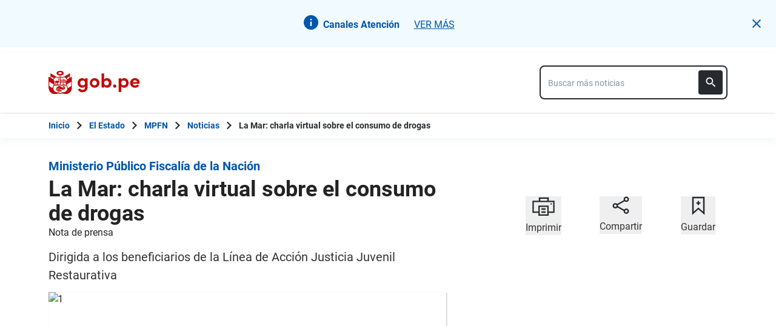

--- FILE ---
content_type: text/css
request_url: https://www.gob.pe/assets/application-3229d937.css
body_size: 58663
content:
*,:after,:before{--tw-border-spacing-x:0;--tw-border-spacing-y:0;--tw-translate-x:0;--tw-translate-y:0;--tw-rotate:0;--tw-skew-x:0;--tw-skew-y:0;--tw-scale-x:1;--tw-scale-y:1;--tw-pan-x: ;--tw-pan-y: ;--tw-pinch-zoom: ;--tw-scroll-snap-strictness:proximity;--tw-gradient-from-position: ;--tw-gradient-via-position: ;--tw-gradient-to-position: ;--tw-ordinal: ;--tw-slashed-zero: ;--tw-numeric-figure: ;--tw-numeric-spacing: ;--tw-numeric-fraction: ;--tw-ring-inset: ;--tw-ring-offset-width:0px;--tw-ring-offset-color:#fff;--tw-ring-color:rgba(43,108,176,.5);--tw-ring-offset-shadow:0 0 #0000;--tw-ring-shadow:0 0 #0000;--tw-shadow:0 0 #0000;--tw-shadow-colored:0 0 #0000;--tw-blur: ;--tw-brightness: ;--tw-contrast: ;--tw-grayscale: ;--tw-hue-rotate: ;--tw-invert: ;--tw-saturate: ;--tw-sepia: ;--tw-drop-shadow: ;--tw-backdrop-blur: ;--tw-backdrop-brightness: ;--tw-backdrop-contrast: ;--tw-backdrop-grayscale: ;--tw-backdrop-hue-rotate: ;--tw-backdrop-invert: ;--tw-backdrop-opacity: ;--tw-backdrop-saturate: ;--tw-backdrop-sepia: ;--tw-contain-size: ;--tw-contain-layout: ;--tw-contain-paint: ;--tw-contain-style: }::backdrop{--tw-border-spacing-x:0;--tw-border-spacing-y:0;--tw-translate-x:0;--tw-translate-y:0;--tw-rotate:0;--tw-skew-x:0;--tw-skew-y:0;--tw-scale-x:1;--tw-scale-y:1;--tw-pan-x: ;--tw-pan-y: ;--tw-pinch-zoom: ;--tw-scroll-snap-strictness:proximity;--tw-gradient-from-position: ;--tw-gradient-via-position: ;--tw-gradient-to-position: ;--tw-ordinal: ;--tw-slashed-zero: ;--tw-numeric-figure: ;--tw-numeric-spacing: ;--tw-numeric-fraction: ;--tw-ring-inset: ;--tw-ring-offset-width:0px;--tw-ring-offset-color:#fff;--tw-ring-color:rgba(43,108,176,.5);--tw-ring-offset-shadow:0 0 #0000;--tw-ring-shadow:0 0 #0000;--tw-shadow:0 0 #0000;--tw-shadow-colored:0 0 #0000;--tw-blur: ;--tw-brightness: ;--tw-contrast: ;--tw-grayscale: ;--tw-hue-rotate: ;--tw-invert: ;--tw-saturate: ;--tw-sepia: ;--tw-drop-shadow: ;--tw-backdrop-blur: ;--tw-backdrop-brightness: ;--tw-backdrop-contrast: ;--tw-backdrop-grayscale: ;--tw-backdrop-hue-rotate: ;--tw-backdrop-invert: ;--tw-backdrop-opacity: ;--tw-backdrop-saturate: ;--tw-backdrop-sepia: ;--tw-contain-size: ;--tw-contain-layout: ;--tw-contain-paint: ;--tw-contain-style: }/*! tailwindcss v3.4.17 | MIT License | https://tailwindcss.com*/*,:after,:before{border:0 solid #e9eaea;box-sizing:border-box}:after,:before{--tw-content:""}:host,html{line-height:1.5;-webkit-text-size-adjust:100%;font-family:ui-sans-serif,system-ui,sans-serif,Apple Color Emoji,Segoe UI Emoji,Segoe UI Symbol,Noto Color Emoji;font-feature-settings:normal;font-variation-settings:normal;-moz-tab-size:4;-o-tab-size:4;tab-size:4;-webkit-tap-highlight-color:transparent}body{line-height:inherit;margin:0}hr{border-top-width:1px;color:inherit;height:0}abbr:where([title]){-webkit-text-decoration:underline dotted;text-decoration:underline dotted}h1,h2,h3,h4,h5,h6{font-size:inherit;font-weight:inherit}a{color:inherit;text-decoration:inherit}b,strong{font-weight:bolder}code,kbd,pre,samp{font-family:ui-monospace,SFMono-Regular,Menlo,Monaco,Consolas,Liberation Mono,Courier New,monospace;font-feature-settings:normal;font-size:1em;font-variation-settings:normal}small{font-size:80%}sub,sup{font-size:75%;line-height:0;position:relative;vertical-align:baseline}sub{bottom:-.25em}sup{top:-.5em}table{border-color:inherit;text-indent:0}button,input,optgroup,select,textarea{color:inherit;font-family:inherit;font-feature-settings:inherit;font-size:100%;font-variation-settings:inherit;font-weight:inherit;letter-spacing:inherit;line-height:inherit;margin:0;padding:0}button,select{text-transform:none}button,input:where([type=button]),input:where([type=reset]),input:where([type=submit]){-webkit-appearance:button;background-color:transparent;background-image:none}:-moz-focusring{outline:auto}:-moz-ui-invalid{box-shadow:none}progress{vertical-align:baseline}::-webkit-inner-spin-button,::-webkit-outer-spin-button{height:auto}[type=search]{-webkit-appearance:textfield;outline-offset:-2px}::-webkit-search-decoration{-webkit-appearance:none}::-webkit-file-upload-button{-webkit-appearance:button;font:inherit}summary{display:list-item}blockquote,dd,dl,figure,h1,h2,h3,h4,h5,h6,hr,p,pre{margin:0}menu,ol,ul{list-style:none;margin:0;padding:0}dialog{padding:0}input::-moz-placeholder,textarea::-moz-placeholder{color:#9ca3af;opacity:1}input::placeholder,textarea::placeholder{color:#9ca3af;opacity:1}[role=button],button{cursor:pointer}:disabled{cursor:default}audio,canvas,embed,iframe,img,object,svg,video{display:block;vertical-align:middle}img,video{height:auto;max-width:100%}[hidden]:where(:not([hidden=until-found])){display:none}.container{width:100%}@media (min-width:640px){.container{max-width:640px}}@media (min-width:768px){.container{max-width:768px}}@media (min-width:1024px){.container{max-width:1024px}}@media (min-width:1280px){.container{max-width:1280px}}@media (min-width:1536px){.container{max-width:1536px}}@media (min-width:1920px){.container{max-width:1920px}}@media (min-width:2560px){.container{max-width:2560px}}@media (min-width:3840px){.container{max-width:3840px}}@media (min-width:5120px){.container{max-width:5120px}}@media (min-width:7680px){.container{max-width:7680px}}@media (min-width:10240px){.container{max-width:10240px}}.sr-only{height:1px;margin:-1px;overflow:hidden;padding:0;position:absolute;width:1px;clip:rect(0,0,0,0);border-width:0;white-space:nowrap}.pointer-events-none{pointer-events:none}.pointer-events-auto{pointer-events:auto}.visible{visibility:visible}.invisible{visibility:hidden}.collapse{visibility:collapse}.static{position:static}.fixed{position:fixed}.absolute{position:absolute}.relative{position:relative}.sticky{position:sticky}.inset-0{inset:0}.inset-y-0{bottom:0;top:0}.-bottom-5{bottom:-1.25rem}.-left-12{left:-3rem}.-left-16{left:-4rem}.-right-12{right:-3rem}.-right-13{right:-3.125rem}.-right-16{right:-4rem}.bottom-0{bottom:0}.bottom-2{bottom:.5rem}.bottom-4{bottom:1rem}.left-0{left:0}.left-4{left:1rem}.left-52{left:13rem}.right-0{right:0}.right-1{right:.25rem}.right-2{right:.5rem}.right-4{right:1rem}.top-0{top:0}.top-1{top:.25rem}.top-1\/2{top:50%}.top-15{top:3.75rem}.top-2{top:.5rem}.top-3{top:.75rem}.top-4{top:1rem}.top-6{top:1.5rem}.top-full{top:100%}.z-10{z-index:10}.z-100{z-index:100}.z-20{z-index:20}.z-30{z-index:30}.z-40{z-index:40}.z-50{z-index:50}.z-60{z-index:60}.order-1{order:1}.order-2{order:2}.order-3{order:3}.order-last{order:9999}.col-span-1{grid-column:span 1/span 1}.col-span-2{grid-column:span 2/span 2}.col-span-3{grid-column:span 3/span 3}.row-span-2{grid-row:span 2/span 2}.row-span-3{grid-row:span 3/span 3}.row-start-1{grid-row-start:1}.float-right{float:right}.float-left{float:left}.-m-2{margin:-.5rem}.m-0{margin:0}.m-2{margin:.5rem}.m-3{margin:.75rem}.m-4{margin:1rem}.m-5{margin:1.25rem}.m-auto{margin:auto}.-mx-4{margin-left:-1rem;margin-right:-1rem}.mx-0{margin-left:0;margin-right:0}.mx-1{margin-left:.25rem;margin-right:.25rem}.mx-10{margin-left:2.5rem;margin-right:2.5rem}.mx-2{margin-left:.5rem;margin-right:.5rem}.mx-20{margin-left:5rem;margin-right:5rem}.mx-3{margin-left:.75rem;margin-right:.75rem}.mx-4{margin-left:1rem;margin-right:1rem}.mx-5{margin-left:1.25rem;margin-right:1.25rem}.mx-8{margin-left:2rem;margin-right:2rem}.mx-auto{margin-left:auto;margin-right:auto}.my-0{margin-bottom:0;margin-top:0}.my-1{margin-bottom:.25rem;margin-top:.25rem}.my-10{margin-bottom:2.5rem;margin-top:2.5rem}.my-12{margin-bottom:3rem;margin-top:3rem}.my-2{margin-bottom:.5rem;margin-top:.5rem}.my-3{margin-bottom:.75rem;margin-top:.75rem}.my-4{margin-bottom:1rem;margin-top:1rem}.my-5{margin-bottom:1.25rem;margin-top:1.25rem}.my-6{margin-bottom:1.5rem;margin-top:1.5rem}.my-7{margin-bottom:1.75rem;margin-top:1.75rem}.my-8{margin-bottom:2rem;margin-top:2rem}.my-auto{margin-bottom:auto;margin-top:auto}.-mb-1{margin-bottom:-.25rem}.-mb-2{margin-bottom:-.5rem}.-mb-4{margin-bottom:-1rem}.-ml-2{margin-left:-.5rem}.-ml-20{margin-left:-5rem}.-ml-4{margin-left:-1rem}.-mr-16{margin-right:-4rem}.-mt-1{margin-top:-.25rem}.-mt-10{margin-top:-2.5rem}.-mt-2{margin-top:-.5rem}.-mt-20{margin-top:-5rem}.-mt-4{margin-top:-1rem}.-mt-5{margin-top:-1.25rem}.-mt-6{margin-top:-1.5rem}.-mt-8{margin-top:-2rem}.mb-0{margin-bottom:0}.mb-1{margin-bottom:.25rem}.mb-10{margin-bottom:2.5rem}.mb-12{margin-bottom:3rem}.mb-16{margin-bottom:4rem}.mb-2{margin-bottom:.5rem}.mb-2\.5{margin-bottom:.625rem}.mb-24{margin-bottom:6rem}.mb-3{margin-bottom:.75rem}.mb-3\.5{margin-bottom:14px}.mb-4{margin-bottom:1rem}.mb-5{margin-bottom:1.25rem}.mb-6{margin-bottom:1.5rem}.mb-7{margin-bottom:1.75rem}.mb-8{margin-bottom:2rem}.mb-9{margin-bottom:2.25rem}.ml-0{margin-left:0}.ml-1{margin-left:.25rem}.ml-10{margin-left:2.5rem}.ml-12{margin-left:3rem}.ml-16{margin-left:4rem}.ml-2{margin-left:.5rem}.ml-20{margin-left:5rem}.ml-3{margin-left:.75rem}.ml-3\.5{margin-left:14px}.ml-4{margin-left:1rem}.ml-5{margin-left:1.25rem}.ml-6{margin-left:1.5rem}.ml-8{margin-left:2rem}.ml-auto{margin-left:auto}.mr-0{margin-right:0}.mr-0\.5{margin-right:.125rem}.mr-1{margin-right:.25rem}.mr-10{margin-right:2.5rem}.mr-12{margin-right:3rem}.mr-2{margin-right:.5rem}.mr-3{margin-right:.75rem}.mr-4{margin-right:1rem}.mr-5{margin-right:1.25rem}.mr-6{margin-right:1.5rem}.mr-8{margin-right:2rem}.mr-auto{margin-right:auto}.mt-0{margin-top:0}.mt-1{margin-top:.25rem}.mt-1\.5{margin-top:6px}.mt-10{margin-top:2.5rem}.mt-12{margin-top:3rem}.mt-14{margin-top:56px}.mt-16{margin-top:4rem}.mt-2{margin-top:.5rem}.mt-20{margin-top:5rem}.mt-3{margin-top:.75rem}.mt-32{margin-top:8rem}.mt-4{margin-top:1rem}.mt-40px{margin-top:40px}.mt-5{margin-top:1.25rem}.mt-6{margin-top:1.5rem}.mt-7{margin-top:1.75rem}.mt-8{margin-top:2rem}.mt-9{margin-top:2.25rem}.mt-auto{margin-top:auto}.box-border{box-sizing:border-box}.line-clamp-3{display:-webkit-box;overflow:hidden;-webkit-box-orient:vertical;-webkit-line-clamp:3}.block{display:block}.inline-block{display:inline-block}.inline{display:inline}.flex{display:flex}.inline-flex{display:inline-flex}.table{display:table}.table-cell{display:table-cell}.table-row{display:table-row}.grid{display:grid}.contents{display:contents}.list-item{display:list-item}.hidden{display:none}.h-0{height:0}.h-0\.5{height:.125rem}.h-1{height:.25rem}.h-1\/2{height:50%}.h-10{height:2.5rem}.h-100px{height:100px}.h-12{height:3rem}.h-14{height:3.5rem}.h-15{height:3.75rem}.h-156{height:156px}.h-16{height:4rem}.h-17{height:17rem}.h-18{height:4.5rem}.h-180{height:180px}.h-184{height:184px}.h-2{height:.5rem}.h-20{height:5rem}.h-200{height:200px}.h-210{height:210px}.h-24{height:6rem}.h-25px{height:25px}.h-28px{height:28px}.h-3{height:.75rem}.h-315{height:315px}.h-32{height:8rem}.h-39px{height:39px}.h-4{height:1rem}.h-40{height:10rem}.h-48{height:12rem}.h-5{height:1.25rem}.h-6{height:1.5rem}.h-7{height:1.75rem}.h-72{height:18rem}.h-8{height:2rem}.h-80{height:20rem}.h-9{height:2.25rem}.h-90{height:90vh}.h-\[200px\]{height:200px}.h-\[300px\]{height:300px}.h-\[400px\]{height:400px}.h-\[500px\]{height:500px}.h-auto{height:auto}.h-fit{height:-moz-fit-content;height:fit-content}.h-full{height:100%}.h-px{height:1px}.h-screen{height:100vh}.max-h-0{max-height:0}.max-h-400px{max-height:400px}.max-h-75{max-height:18.75rem}.min-h-0{min-height:0}.min-h-10{min-height:10rem}.min-h-12{min-height:12rem}.min-h-14{min-height:14rem}.min-h-16{min-height:16rem}.min-h-18{min-height:18rem}.min-h-19{min-height:19rem}.min-h-2{min-height:2rem}.min-h-2\.5{min-height:2.5rem}.min-h-23{min-height:23rem}.min-h-27{min-height:27rem}.min-h-35{min-height:35rem}.min-h-4{min-height:4rem}.min-h-42px{min-height:42px}.min-h-6{min-height:6rem}.min-h-60px{min-height:60px}.min-h-8\.5{min-height:8.5rem}.min-h-80px{min-height:80px}.min-h-screen{min-height:100vh}.w-0{width:0}.w-1{width:.25rem}.w-1\/2{width:50%}.w-1\/3{width:33.333333%}.w-1\/4{width:25%}.w-10{width:2.5rem}.w-10\/12{width:83.333333%}.w-11\/12{width:91.666667%}.w-1120{width:1120px}.w-12{width:3rem}.w-15{width:3.75rem}.w-16{width:4rem}.w-18\.75{width:7.5rem}.w-180{width:180px}.w-19\/20{width:95%}.w-2{width:.5rem}.w-2\/3{width:66.666667%}.w-2\/4{width:50%}.w-2\/5{width:40%}.w-20{width:5rem}.w-200{width:200px}.w-220{width:220px}.w-22px{width:22px}.w-24{width:6rem}.w-25px{width:25px}.w-280{width:280px}.w-290{width:290px}.w-3{width:.75rem}.w-3\/12{width:25%}.w-3\/4{width:75%}.w-3\/5{width:60%}.w-300{width:300px}.w-32{width:8rem}.w-330{width:330px}.w-35{width:8.75rem}.w-350{width:350px}.w-3px{width:3px}.w-4{width:1rem}.w-4\/12{width:33.333333%}.w-4\/5{width:80%}.w-4\/6{width:66.666667%}.w-40{width:10rem}.w-400{width:400px}.w-48{width:12rem}.w-5{width:1.25rem}.w-5\/12{width:41.666667%}.w-5\/6{width:83.333333%}.w-56{width:14rem}.w-6{width:1.5rem}.w-64{width:16rem}.w-7{width:1.75rem}.w-7\/10{width:70%}.w-7\/50{width:14%}.w-8{width:2rem}.w-8\/12{width:66.666667%}.w-9{width:2.25rem}.w-9\/12{width:75%}.w-90{width:90%}.w-96{width:24rem}.w-auto{width:auto}.w-fit{width:-moz-fit-content;width:fit-content}.w-full{width:100%}.w-half{width:50%}.w-max{width:-moz-max-content;width:max-content}.w-screen{width:100vw}.min-w-10{min-width:10rem}.min-w-12{min-width:12rem}.min-w-15{min-width:15rem}.min-w-2{min-width:.5rem}.min-w-22px{min-width:22px}.min-w-25px{min-width:25px}.min-w-330{min-width:330px}.min-w-38px{min-width:38px}.min-w-4{min-width:4rem}.min-w-6{min-width:6rem}.max-w-12{max-width:12rem}.max-w-13{max-width:13rem}.max-w-16{max-width:16rem}.max-w-18{max-width:18rem}.max-w-2{max-width:.5rem}.max-w-20{max-width:20rem}.max-w-24{max-width:24rem}.max-w-2xl{max-width:42rem}.max-w-32{max-width:32rem}.max-w-380{max-width:380px}.max-w-3xl{max-width:48rem}.max-w-4{max-width:4rem}.max-w-40{max-width:40rem}.max-w-48{max-width:48rem}.max-w-5{max-width:5rem}.max-w-6{max-width:6rem}.max-w-6xl{max-width:72rem}.max-w-780{max-width:780px}.max-w-8{max-width:8rem}.max-w-80{max-width:80rem}.max-w-full{max-width:100%}.max-w-lg{max-width:32rem}.max-w-md{max-width:28rem}.max-w-screen-md{max-width:768px}.max-w-sm{max-width:24rem}.max-w-xl{max-width:36rem}.max-w-xs{max-width:20rem}.flex-1{flex:1 1 0%}.flex-2{flex:2 2 0%}.flex-3{flex:3 3 0%}.flex-auto{flex:1 1 auto}.flex-initial{flex:0 1 auto}.flex-none{flex:none}.flex-shrink{flex-shrink:1}.flex-shrink-0,.shrink-0{flex-shrink:0}.flex-grow{flex-grow:1}.border-collapse{border-collapse:collapse}.border-separate{border-collapse:separate}.border-spacing-y-4{--tw-border-spacing-y:1rem;border-spacing:var(--tw-border-spacing-x) var(--tw-border-spacing-y)}.rotate-180{--tw-rotate:180deg}.rotate-180,.rotate-45{transform:translate(var(--tw-translate-x),var(--tw-translate-y)) rotate(var(--tw-rotate)) skewX(var(--tw-skew-x)) skewY(var(--tw-skew-y)) scaleX(var(--tw-scale-x)) scaleY(var(--tw-scale-y))}.rotate-45{--tw-rotate:45deg}.rotate-90{--tw-rotate:90deg}.rotate-90,.transform{transform:translate(var(--tw-translate-x),var(--tw-translate-y)) rotate(var(--tw-rotate)) skewX(var(--tw-skew-x)) skewY(var(--tw-skew-y)) scaleX(var(--tw-scale-x)) scaleY(var(--tw-scale-y))}.cursor-move{cursor:move}.cursor-not-allowed{cursor:not-allowed}.cursor-pointer{cursor:pointer}.resize-none{resize:none}.resize{resize:both}.list-inside{list-style-position:inside}.list-outside{list-style-position:outside}.list-decimal{list-style-type:decimal}.list-disc{list-style-type:disc}.list-none{list-style-type:none}.list-square{list-style-type:square}.appearance-none{-webkit-appearance:none;-moz-appearance:none;appearance:none}.auto-cols-fr{grid-auto-columns:minmax(0,1fr)}.auto-cols-max{grid-auto-columns:max-content}.grid-flow-row{grid-auto-flow:row}.grid-flow-col{grid-auto-flow:column}.grid-cols-1{grid-template-columns:repeat(1,minmax(0,1fr))}.grid-cols-2{grid-template-columns:repeat(2,minmax(0,1fr))}.grid-cols-3{grid-template-columns:repeat(3,minmax(0,1fr))}.grid-cols-3\/5{grid-template-columns:3fr 2fr}.grid-cols-4{grid-template-columns:repeat(4,minmax(0,1fr))}.grid-cols-5{grid-template-columns:repeat(5,minmax(0,1fr))}.grid-cols-7{grid-template-columns:repeat(7,minmax(0,1fr))}.grid-cols-candidates{grid-template-columns:1fr 2px 1fr 2px 1fr}.grid-cols-icon-text{grid-template-columns:auto 1fr}.grid-cols-languages{grid-template-columns:1fr 25%}.grid-cols-list{grid-template-columns:auto 1fr}.grid-cols-short-list{grid-template-columns:minmax(auto,150px) 1fr}.grid-rows-2{grid-template-rows:repeat(2,minmax(0,1fr))}.flex-row{flex-direction:row}.flex-row-reverse{flex-direction:row-reverse}.flex-col{flex-direction:column}.flex-col-reverse{flex-direction:column-reverse}.flex-wrap{flex-wrap:wrap}.place-items-center{place-items:center}.place-items-baseline{place-items:baseline}.content-center{align-content:center}.content-end{align-content:flex-end}.items-start{align-items:flex-start}.items-end{align-items:flex-end}.items-center{align-items:center}.items-baseline{align-items:baseline}.items-stretch{align-items:stretch}.justify-start{justify-content:flex-start}.justify-end{justify-content:flex-end}.justify-center{justify-content:center}.justify-between{justify-content:space-between}.justify-around{justify-content:space-around}.justify-items-end{justify-items:end}.justify-items-center{justify-items:center}.gap-1{gap:.25rem}.gap-12{gap:3rem}.gap-15{gap:3.75rem}.gap-2{gap:.5rem}.gap-20{gap:8.75rem}.gap-3{gap:.75rem}.gap-4{gap:1rem}.gap-5{gap:1.25rem}.gap-6{gap:1.5rem}.gap-7{gap:1.75rem}.gap-8{gap:2rem}.gap-9{gap:2.25rem}.gap-x-10{-moz-column-gap:2.5rem;column-gap:2.5rem}.gap-x-20{-moz-column-gap:8.75rem;column-gap:8.75rem}.gap-x-24{-moz-column-gap:6rem;column-gap:6rem}.gap-x-4{-moz-column-gap:1rem;column-gap:1rem}.gap-x-6{-moz-column-gap:1.5rem;column-gap:1.5rem}.gap-x-8{-moz-column-gap:2rem;column-gap:2rem}.gap-y-2{row-gap:.5rem}.gap-y-2\.5{row-gap:.625rem}.gap-y-4{row-gap:1rem}.gap-y-6{row-gap:1.5rem}.space-x-2>:not([hidden])~:not([hidden]){--tw-space-x-reverse:0;margin-left:calc(.5rem*(1 - var(--tw-space-x-reverse)));margin-right:calc(.5rem*var(--tw-space-x-reverse))}.space-x-20>:not([hidden])~:not([hidden]){--tw-space-x-reverse:0;margin-left:calc(5rem*(1 - var(--tw-space-x-reverse)));margin-right:calc(5rem*var(--tw-space-x-reverse))}.space-x-4>:not([hidden])~:not([hidden]){--tw-space-x-reverse:0;margin-left:calc(1rem*(1 - var(--tw-space-x-reverse)));margin-right:calc(1rem*var(--tw-space-x-reverse))}.space-y-4>:not([hidden])~:not([hidden]){--tw-space-y-reverse:0;margin-bottom:calc(1rem*var(--tw-space-y-reverse));margin-top:calc(1rem*(1 - var(--tw-space-y-reverse)))}.space-y-6>:not([hidden])~:not([hidden]){--tw-space-y-reverse:0;margin-bottom:calc(1.5rem*var(--tw-space-y-reverse));margin-top:calc(1.5rem*(1 - var(--tw-space-y-reverse)))}.divide-x-2>:not([hidden])~:not([hidden]){--tw-divide-x-reverse:0;border-left-width:calc(2px*(1 - var(--tw-divide-x-reverse)));border-right-width:calc(2px*var(--tw-divide-x-reverse))}.self-start{align-self:flex-start}.self-end{align-self:flex-end}.self-center{align-self:center}.self-stretch{align-self:stretch}.overflow-auto{overflow:auto}.overflow-hidden{overflow:hidden}.overflow-x-auto{overflow-x:auto}.overflow-y-auto{overflow-y:auto}.overflow-x-hidden{overflow-x:hidden}.truncate{overflow:hidden;white-space:nowrap}.text-ellipsis,.truncate{text-overflow:ellipsis}.whitespace-nowrap{white-space:nowrap}.whitespace-pre{white-space:pre}.whitespace-pre-line{white-space:pre-line}.break-normal{overflow-wrap:normal;word-break:normal}.break-words{overflow-wrap:break-word}.break-all{word-break:break-all}.rounded{border-radius:.25rem}.rounded-10px{border-radius:10px}.rounded-2xl{border-radius:1rem}.rounded-9px{border-radius:9px}.rounded-full{border-radius:9999px}.rounded-lg{border-radius:.5rem}.rounded-md{border-radius:.375rem}.rounded-none{border-radius:0}.rounded-sm{border-radius:.125rem}.rounded-xl{border-radius:.75rem}.rounded-l-xl{border-bottom-left-radius:.75rem;border-top-left-radius:.75rem}.rounded-r-xl{border-bottom-right-radius:.75rem;border-top-right-radius:.75rem}.rounded-t{border-top-left-radius:.25rem;border-top-right-radius:.25rem}.rounded-t-2xl{border-top-left-radius:1rem;border-top-right-radius:1rem}.rounded-t-lg{border-top-left-radius:.5rem;border-top-right-radius:.5rem}.rounded-bl-lg{border-bottom-left-radius:.5rem}.rounded-tl-lg{border-top-left-radius:.5rem}.border{border-width:1px}.border-0{border-width:0}.border-1{border-width:1px}.border-1\.5{border-width:1.5px}.border-10{border-width:10px}.border-2{border-width:2px}.border-3{border-width:3px}.border-4{border-width:4px}.border-b{border-bottom-width:1px}.border-b-0{border-bottom-width:0}.border-b-1{border-bottom-width:1px}.border-b-2{border-bottom-width:2px}.border-b-3{border-bottom-width:3px}.border-b-4{border-bottom-width:4px}.border-b-5{border-bottom-width:5px}.border-b-8{border-bottom-width:8px}.border-b-nation{border-bottom-width:1.3px}.border-b-share-icons{border-bottom-width:.6px}.border-l{border-left-width:1px}.border-l-0{border-left-width:0}.border-l-2{border-left-width:2px}.border-l-4{border-left-width:4px}.border-l-5{border-left-width:5px}.border-l-8{border-left-width:8px}.border-r{border-right-width:1px}.border-r-2{border-right-width:2px}.border-t,.border-t-1{border-top-width:1px}.border-t-2{border-top-width:2px}.border-t-4{border-top-width:4px}.border-solid{border-style:solid}.border-dotted{border-style:dotted}.border-hidden{border-style:hidden}.border-none{border-style:none}.border-black{--tw-border-opacity:1;border-color:rgb(0 0 0/var(--tw-border-opacity,1))}.border-blue-100{--tw-border-opacity:1;border-color:rgb(230 242 248/var(--tw-border-opacity,1))}.border-blue-200{--tw-border-opacity:1;border-color:rgb(222 227 234/var(--tw-border-opacity,1))}.border-blue-300{--tw-border-opacity:1;border-color:rgb(238 240 244/var(--tw-border-opacity,1))}.border-blue-400{--tw-border-opacity:1;border-color:rgb(49 130 206/var(--tw-border-opacity,1))}.border-blue-500{--tw-border-opacity:1;border-color:rgb(43 108 176/var(--tw-border-opacity,1))}.border-blue-60{--tw-border-opacity:1;border-color:rgb(69 151 232/var(--tw-border-opacity,1))}.border-blue-600{--tw-border-opacity:1;border-color:rgb(2 86 172/var(--tw-border-opacity,1))}.border-blue-700{--tw-border-opacity:1;border-color:rgb(0 86 172/var(--tw-border-opacity,1))}.border-blue-780{--tw-border-opacity:1;border-color:rgb(0 113 227/var(--tw-border-opacity,1))}.border-blue-900{--tw-border-opacity:1;border-color:rgb(37 60 99/var(--tw-border-opacity,1))}.border-blue-midnight{--tw-border-opacity:1;border-color:rgb(22 54 100/var(--tw-border-opacity,1))}.border-gray-100{--tw-border-opacity:1;border-color:rgb(237 240 244/var(--tw-border-opacity,1))}.border-gray-120{--tw-border-opacity:1;border-color:rgb(244 246 249/var(--tw-border-opacity,1))}.border-gray-140{--tw-border-opacity:1;border-color:rgb(197 205 218/var(--tw-border-opacity,1))}.border-gray-160{--tw-border-opacity:1;border-color:rgb(211 224 236/var(--tw-border-opacity,1))}.border-gray-170{--tw-border-opacity:1;border-color:rgb(189 196 206/var(--tw-border-opacity,1))}.border-gray-200{--tw-border-opacity:1;border-color:rgb(233 234 234/var(--tw-border-opacity,1))}.border-gray-300{--tw-border-opacity:1;border-color:rgb(229 229 229/var(--tw-border-opacity,1))}.border-gray-40{--tw-border-opacity:1;border-color:rgb(242 245 248/var(--tw-border-opacity,1))}.border-gray-400{--tw-border-opacity:1;border-color:rgb(156 163 175/var(--tw-border-opacity,1))}.border-gray-500{--tw-border-opacity:1;border-color:rgb(111 119 123/var(--tw-border-opacity,1))}.border-gray-600{--tw-border-opacity:1;border-color:rgb(145 145 145/var(--tw-border-opacity,1))}.border-gray-700{--tw-border-opacity:1;border-color:rgb(112 119 123/var(--tw-border-opacity,1))}.border-gray-750{--tw-border-opacity:1;border-color:rgb(51 51 51/var(--tw-border-opacity,1))}.border-gray-80{--tw-border-opacity:1;border-color:rgb(223 227 233/var(--tw-border-opacity,1))}.border-gray-85{--tw-border-opacity:1;border-color:rgb(212 221 236/var(--tw-border-opacity,1))}.border-gray-900{--tw-border-opacity:1;border-color:rgb(38 41 46/var(--tw-border-opacity,1))}.border-gray-95{--tw-border-opacity:1;border-color:rgb(165 177 193/var(--tw-border-opacity,1))}.border-green-200{--tw-border-opacity:1;border-color:rgb(162 213 180/var(--tw-border-opacity,1))}.border-green-400{--tw-border-opacity:1;border-color:rgb(27 157 107/var(--tw-border-opacity,1))}.border-green-500{--tw-border-opacity:1;border-color:rgb(7 103 37/var(--tw-border-opacity,1))}.border-neutral-500{--tw-border-opacity:1;border-color:rgb(115 115 115/var(--tw-border-opacity,1))}.border-purple-150{--tw-border-opacity:1;border-color:rgb(230 230 253/var(--tw-border-opacity,1))}.border-purple-560{--tw-border-opacity:1;border-color:rgb(194 177 245/var(--tw-border-opacity,1))}.border-red-200{--tw-border-opacity:1;border-color:rgb(240 65 52/var(--tw-border-opacity,1))}.border-red-300{--tw-border-opacity:1;border-color:rgb(191 9 9/var(--tw-border-opacity,1))}.border-red-400{--tw-border-opacity:1;border-color:rgb(253 88 58/var(--tw-border-opacity,1))}.border-red-500{--tw-border-opacity:1;border-color:rgb(255 7 7/var(--tw-border-opacity,1))}.border-red-600{--tw-border-opacity:1;border-color:rgb(235 3 3/var(--tw-border-opacity,1))}.border-red-700{--tw-border-opacity:1;border-color:rgb(207 0 11/var(--tw-border-opacity,1))}.border-red-800{--tw-border-opacity:1;border-color:rgb(178 20 20/var(--tw-border-opacity,1))}.border-transparent{border-color:transparent}.border-white{--tw-border-opacity:1;border-color:rgb(255 255 255/var(--tw-border-opacity,1))}.border-yellow-400{--tw-border-opacity:1;border-color:rgb(255 209 71/var(--tw-border-opacity,1))}.border-yellow-600{--tw-border-opacity:1;border-color:rgb(240 166 0/var(--tw-border-opacity,1))}.border-yellow-900{--tw-border-opacity:1;border-color:rgb(154 100 0/var(--tw-border-opacity,1))}.bg-black{--tw-bg-opacity:1;background-color:rgb(0 0 0/var(--tw-bg-opacity,1))}.bg-blue-100{--tw-bg-opacity:1;background-color:rgb(230 242 248/var(--tw-bg-opacity,1))}.bg-blue-200{--tw-bg-opacity:1;background-color:rgb(222 227 234/var(--tw-bg-opacity,1))}.bg-blue-300{--tw-bg-opacity:1;background-color:rgb(238 240 244/var(--tw-bg-opacity,1))}.bg-blue-310{--tw-bg-opacity:1;background-color:rgb(242 249 255/var(--tw-bg-opacity,1))}.bg-blue-40{--tw-bg-opacity:1;background-color:rgb(225 240 255/var(--tw-bg-opacity,1))}.bg-blue-400{--tw-bg-opacity:1;background-color:rgb(49 130 206/var(--tw-bg-opacity,1))}.bg-blue-50{--tw-bg-opacity:1;background-color:rgb(238 243 251/var(--tw-bg-opacity,1))}.bg-blue-500{--tw-bg-opacity:1;background-color:rgb(43 108 176/var(--tw-bg-opacity,1))}.bg-blue-580{--tw-bg-opacity:1;background-color:rgb(19 99 208/var(--tw-bg-opacity,1))}.bg-blue-600{--tw-bg-opacity:1;background-color:rgb(2 86 172/var(--tw-bg-opacity,1))}.bg-blue-70{--tw-bg-opacity:1;background-color:rgb(249 250 252/var(--tw-bg-opacity,1))}.bg-blue-700{--tw-bg-opacity:1;background-color:rgb(0 86 172/var(--tw-bg-opacity,1))}.bg-blue-750{--tw-bg-opacity:1;background-color:rgb(24 67 151/var(--tw-bg-opacity,1))}.bg-blue-775{--tw-bg-opacity:1;background-color:rgb(21 59 132/var(--tw-bg-opacity,1))}.bg-blue-780{--tw-bg-opacity:1;background-color:rgb(0 113 227/var(--tw-bg-opacity,1))}.bg-blue-80{--tw-bg-opacity:1;background-color:rgb(243 248 251/var(--tw-bg-opacity,1))}.bg-blue-850{--tw-bg-opacity:1;background-color:rgb(0 93 128/var(--tw-bg-opacity,1))}.bg-blue-900{--tw-bg-opacity:1;background-color:rgb(37 60 99/var(--tw-bg-opacity,1))}.bg-blue-950{--tw-bg-opacity:1;background-color:rgb(35 52 88/var(--tw-bg-opacity,1))}.bg-blue-960{--tw-bg-opacity:1;background-color:rgb(61 64 83/var(--tw-bg-opacity,1))}.bg-blue-midnight{--tw-bg-opacity:1;background-color:rgb(22 54 100/var(--tw-bg-opacity,1))}.bg-focus{--tw-bg-opacity:1;background-color:rgb(255 209 71/var(--tw-bg-opacity,1))}.bg-footer{--tw-bg-opacity:1;background-color:rgb(70 76 87/var(--tw-bg-opacity,1))}.bg-gray-10{background-color:#fbfbfba1}.bg-gray-100{--tw-bg-opacity:1;background-color:rgb(237 240 244/var(--tw-bg-opacity,1))}.bg-gray-120{--tw-bg-opacity:1;background-color:rgb(244 246 249/var(--tw-bg-opacity,1))}.bg-gray-130{--tw-bg-opacity:1;background-color:rgb(236 242 249/var(--tw-bg-opacity,1))}.bg-gray-140{--tw-bg-opacity:1;background-color:rgb(197 205 218/var(--tw-bg-opacity,1))}.bg-gray-200{--tw-bg-opacity:1;background-color:rgb(233 234 234/var(--tw-bg-opacity,1))}.bg-gray-300{--tw-bg-opacity:1;background-color:rgb(229 229 229/var(--tw-bg-opacity,1))}.bg-gray-40{--tw-bg-opacity:1;background-color:rgb(242 245 248/var(--tw-bg-opacity,1))}.bg-gray-400{--tw-bg-opacity:1;background-color:rgb(156 163 175/var(--tw-bg-opacity,1))}.bg-gray-50{--tw-bg-opacity:1;background-color:rgb(244 244 244/var(--tw-bg-opacity,1))}.bg-gray-60{--tw-bg-opacity:1;background-color:rgb(241 243 246/var(--tw-bg-opacity,1))}.bg-gray-600{--tw-bg-opacity:1;background-color:rgb(145 145 145/var(--tw-bg-opacity,1))}.bg-gray-65{--tw-bg-opacity:1;background-color:rgb(246 246 254/var(--tw-bg-opacity,1))}.bg-gray-70{--tw-bg-opacity:1;background-color:rgb(246 249 252/var(--tw-bg-opacity,1))}.bg-gray-700{--tw-bg-opacity:1;background-color:rgb(112 119 123/var(--tw-bg-opacity,1))}.bg-gray-75{--tw-bg-opacity:1;background-color:rgb(242 242 242/var(--tw-bg-opacity,1))}.bg-gray-80{--tw-bg-opacity:1;background-color:rgb(223 227 233/var(--tw-bg-opacity,1))}.bg-gray-800{--tw-bg-opacity:1;background-color:rgb(77 77 77/var(--tw-bg-opacity,1))}.bg-gray-90{--tw-bg-opacity:1;background-color:rgb(252 246 243/var(--tw-bg-opacity,1))}.bg-gray-900{--tw-bg-opacity:1;background-color:rgb(38 41 46/var(--tw-bg-opacity,1))}.bg-gray-950{--tw-bg-opacity:1;background-color:rgb(14 26 38/var(--tw-bg-opacity,1))}.bg-green-100{--tw-bg-opacity:1;background-color:rgb(201 240 216/var(--tw-bg-opacity,1))}.bg-green-300{--tw-bg-opacity:1;background-color:rgb(7 129 82/var(--tw-bg-opacity,1))}.bg-green-400{--tw-bg-opacity:1;background-color:rgb(27 157 107/var(--tw-bg-opacity,1))}.bg-green-430{--tw-bg-opacity:1;background-color:rgb(33 130 80/var(--tw-bg-opacity,1))}.bg-green-50{--tw-bg-opacity:1;background-color:rgb(227 243 236/var(--tw-bg-opacity,1))}.bg-green-500{--tw-bg-opacity:1;background-color:rgb(7 103 37/var(--tw-bg-opacity,1))}.bg-green-525{--tw-bg-opacity:1;background-color:rgb(39 143 62/var(--tw-bg-opacity,1))}.bg-green-550{--tw-bg-opacity:1;background-color:rgb(0 153 0/var(--tw-bg-opacity,1))}.bg-green-600{--tw-bg-opacity:1;background-color:rgb(0 130 59/var(--tw-bg-opacity,1))}.bg-indigo-50{--tw-bg-opacity:1;background-color:rgb(238 243 251/var(--tw-bg-opacity,1))}.bg-indigo-500{--tw-bg-opacity:1;background-color:rgb(71 77 152/var(--tw-bg-opacity,1))}.bg-indigo-600{--tw-bg-opacity:1;background-color:rgb(54 58 115/var(--tw-bg-opacity,1))}.bg-indigo-900{--tw-bg-opacity:1;background-color:rgb(13 16 40/var(--tw-bg-opacity,1))}.bg-neutral-400{--tw-bg-opacity:1;background-color:rgb(197 205 218/var(--tw-bg-opacity,1))}.bg-orange-200{--tw-bg-opacity:1;background-color:rgb(254 215 170/var(--tw-bg-opacity,1))}.bg-purple-150{--tw-bg-opacity:1;background-color:rgb(230 230 253/var(--tw-bg-opacity,1))}.bg-purple-300{--tw-bg-opacity:1;background-color:rgb(232 221 229/var(--tw-bg-opacity,1))}.bg-purple-555{--tw-bg-opacity:1;background-color:rgb(83 76 137/var(--tw-bg-opacity,1))}.bg-red-100{--tw-bg-opacity:1;background-color:rgb(255 239 240/var(--tw-bg-opacity,1))}.bg-red-125{--tw-bg-opacity:1;background-color:rgb(255 243 243/var(--tw-bg-opacity,1))}.bg-red-130{--tw-bg-opacity:1;background-color:rgb(254 234 234/var(--tw-bg-opacity,1))}.bg-red-250{--tw-bg-opacity:1;background-color:rgb(252 238 238/var(--tw-bg-opacity,1))}.bg-red-300{--tw-bg-opacity:1;background-color:rgb(191 9 9/var(--tw-bg-opacity,1))}.bg-red-450{--tw-bg-opacity:1;background-color:rgb(223 42 48/var(--tw-bg-opacity,1))}.bg-red-500{--tw-bg-opacity:1;background-color:rgb(255 7 7/var(--tw-bg-opacity,1))}.bg-red-550{--tw-bg-opacity:1;background-color:rgb(229 31 45/var(--tw-bg-opacity,1))}.bg-red-600{--tw-bg-opacity:1;background-color:rgb(235 3 3/var(--tw-bg-opacity,1))}.bg-red-630{--tw-bg-opacity:1;background-color:rgb(226 0 0/var(--tw-bg-opacity,1))}.bg-red-700{--tw-bg-opacity:1;background-color:rgb(207 0 11/var(--tw-bg-opacity,1))}.bg-red-750{--tw-bg-opacity:1;background-color:rgb(191 8 10/var(--tw-bg-opacity,1))}.bg-transparent{background-color:transparent}.bg-white{--tw-bg-opacity:1;background-color:rgb(255 255 255/var(--tw-bg-opacity,1))}.bg-yellow-125{--tw-bg-opacity:1;background-color:rgb(255 250 239/var(--tw-bg-opacity,1))}.bg-yellow-200{--tw-bg-opacity:1;background-color:rgb(254 240 138/var(--tw-bg-opacity,1))}.bg-yellow-300{--tw-bg-opacity:1;background-color:rgb(255 249 232/var(--tw-bg-opacity,1))}.bg-yellow-400{--tw-bg-opacity:1;background-color:rgb(255 209 71/var(--tw-bg-opacity,1))}.bg-yellow-650{--tw-bg-opacity:1;background-color:rgb(255 221 0/var(--tw-bg-opacity,1))}.bg-code-partitioned{background-image:linear-gradient(270deg,#000 70%,hsla(0,0%,100%,0) 0)}.bg-50{background-size:50px 1px}.bg-cover{background-size:cover}.bg-bottom{background-position:bottom}.bg-center{background-position:50%}.bg-no-repeat{background-repeat:no-repeat}.fill-current{fill:currentColor}.stroke-current{stroke:currentColor}.object-contain{-o-object-fit:contain;object-fit:contain}.object-cover{-o-object-fit:cover;object-fit:cover}.object-top{-o-object-position:top;object-position:top}.p-0{padding:0}.p-1{padding:.25rem}.p-1\.5{padding:.375rem}.p-10{padding:2.5rem}.p-12{padding:3rem}.p-14{padding:3.5rem}.p-2{padding:.5rem}.p-3{padding:.75rem}.p-4{padding:1rem}.p-42px{padding:42px}.p-5{padding:1.25rem}.p-6{padding:1.5rem}.p-7{padding:1.75rem}.p-8{padding:2rem}.p-9{padding:2.25rem}.px-0{padding-left:0;padding-right:0}.px-1{padding-left:.25rem;padding-right:.25rem}.px-10{padding-left:2.5rem;padding-right:2.5rem}.px-12{padding-left:3rem;padding-right:3rem}.px-16{padding-left:4rem;padding-right:4rem}.px-2{padding-left:.5rem;padding-right:.5rem}.px-20{padding-left:5rem;padding-right:5rem}.px-3{padding-left:.75rem;padding-right:.75rem}.px-32{padding-left:8rem;padding-right:8rem}.px-4{padding-left:1rem;padding-right:1rem}.px-5{padding-left:1.25rem;padding-right:1.25rem}.px-6{padding-left:1.5rem;padding-right:1.5rem}.px-7{padding-left:1.75rem;padding-right:1.75rem}.px-8{padding-left:2rem;padding-right:2rem}.px-9{padding-left:2.25rem;padding-right:2.25rem}.py-0{padding-bottom:0;padding-top:0}.py-0\.5{padding-bottom:.125rem;padding-top:.125rem}.py-1{padding-bottom:.25rem;padding-top:.25rem}.py-10{padding-bottom:2.5rem;padding-top:2.5rem}.py-12{padding-bottom:3rem;padding-top:3rem}.py-16{padding-bottom:4rem;padding-top:4rem}.py-2{padding-bottom:.5rem;padding-top:.5rem}.py-2\.5{padding-bottom:.625rem;padding-top:.625rem}.py-3{padding-bottom:.75rem;padding-top:.75rem}.py-3\.5{padding-bottom:14px;padding-top:14px}.py-4{padding-bottom:1rem;padding-top:1rem}.py-5{padding-bottom:1.25rem;padding-top:1.25rem}.py-50px{padding-bottom:50px;padding-top:50px}.py-6{padding-bottom:1.5rem;padding-top:1.5rem}.py-60px{padding-bottom:60px;padding-top:60px}.py-8{padding-bottom:2rem;padding-top:2rem}.pb-0{padding-bottom:0}.pb-1{padding-bottom:.25rem}.pb-10{padding-bottom:2.5rem}.pb-10px{padding-bottom:10px}.pb-12{padding-bottom:3rem}.pb-15px{padding-bottom:15px}.pb-18{padding-bottom:4.5rem}.pb-2{padding-bottom:.5rem}.pb-20{padding-bottom:5rem}.pb-3{padding-bottom:.75rem}.pb-4{padding-bottom:1rem}.pb-5{padding-bottom:1.25rem}.pb-6{padding-bottom:1.5rem}.pb-7{padding-bottom:1.75rem}.pb-8{padding-bottom:2rem}.pb-9{padding-bottom:2.25rem}.pe-3{padding-inline-end:.75rem}.pl-0{padding-left:0}.pl-1{padding-left:.25rem}.pl-10{padding-left:2.5rem}.pl-12{padding-left:3rem}.pl-15px{padding-left:15px}.pl-16{padding-left:4rem}.pl-18{padding-left:4.5rem}.pl-2{padding-left:.5rem}.pl-3{padding-left:.75rem}.pl-4{padding-left:1rem}.pl-5{padding-left:1.25rem}.pl-6{padding-left:1.5rem}.pl-7{padding-left:1.75rem}.pl-8{padding-left:2rem}.pl-9{padding-left:2.25rem}.pr-0{padding-right:0}.pr-1{padding-right:.25rem}.pr-10{padding-right:2.5rem}.pr-16{padding-right:4rem}.pr-18{padding-right:4.5rem}.pr-2{padding-right:.5rem}.pr-3{padding-right:.75rem}.pr-4{padding-right:1rem}.pr-5{padding-right:1.25rem}.pr-6{padding-right:1.5rem}.pr-8{padding-right:2rem}.pr-9{padding-right:2.25rem}.pt-0{padding-top:0}.pt-1{padding-top:.25rem}.pt-1\.5{padding-top:.375rem}.pt-10{padding-top:2.5rem}.pt-10px{padding-top:10px}.pt-12{padding-top:3rem}.pt-2{padding-top:.5rem}.pt-20{padding-top:5rem}.pt-4{padding-top:1rem}.pt-5{padding-top:1.25rem}.pt-50px{padding-top:50px}.pt-6{padding-top:1.5rem}.pt-8{padding-top:2rem}.pt-9{padding-top:2.25rem}.text-left{text-align:left}.text-center{text-align:center}.text-right{text-align:right}.text-justify{text-align:justify}.text-start{text-align:start}.align-baseline{vertical-align:baseline}.align-top{vertical-align:top}.align-middle{vertical-align:middle}.align-bottom{vertical-align:bottom}.text-15{font-size:15px}.text-17{font-size:17px}.text-2xl{font-size:1.5rem;line-height:2rem}.text-32{font-size:32px}.text-3xl{font-size:1.875rem;line-height:2.25rem}.text-4xl{font-size:2.25rem;line-height:2.5rem}.text-5xl{font-size:3rem;line-height:1}.text-6xl{font-size:3.75rem;line-height:1}.text-base{font-size:1rem;line-height:1.5rem}.text-lg{font-size:1.125rem;line-height:1.75rem}.text-sm{font-size:.875rem;line-height:1.25rem}.text-xl{font-size:1.25rem;line-height:1.75rem}.text-xs{font-size:.75rem;line-height:1rem}.\!font-normal{font-weight:400!important}.font-black{font-weight:900}.font-bold{font-weight:700}.font-extrabold{font-weight:800}.font-medium{font-weight:500}.font-normal{font-weight:400}.font-semibold{font-weight:600}.uppercase{text-transform:uppercase}.lowercase{text-transform:lowercase}.capitalize{text-transform:capitalize}.italic{font-style:italic}.not-italic{font-style:normal}.leading-10{line-height:2.5rem}.leading-13{line-height:3.25rem}.leading-18{line-height:18px}.leading-3{line-height:.75rem}.leading-4{line-height:1rem}.leading-5{line-height:1.25rem}.leading-6{line-height:1.5rem}.leading-7{line-height:1.75rem}.leading-8{line-height:2rem}.leading-9{line-height:2.25rem}.leading-extra-tight{line-height:1.15}.leading-loose{line-height:2}.leading-none{line-height:1}.leading-normal{line-height:1.5}.leading-snug{line-height:1.375}.leading-tight{line-height:1.25}.tracking-code{letter-spacing:2.625em}.tracking-normal{letter-spacing:0}.tracking-page{letter-spacing:.014em}.tracking-tight{letter-spacing:-.025em}.tracking-wider{letter-spacing:.05em}.text-black{--tw-text-opacity:1;color:rgb(0 0 0/var(--tw-text-opacity,1))}.text-blue-1000{--tw-text-opacity:1;color:rgb(29 43 73/var(--tw-text-opacity,1))}.text-blue-300{--tw-text-opacity:1;color:rgb(238 240 244/var(--tw-text-opacity,1))}.text-blue-375{--tw-text-opacity:1;color:rgb(7 71 135/var(--tw-text-opacity,1))}.text-blue-400{--tw-text-opacity:1;color:rgb(49 130 206/var(--tw-text-opacity,1))}.text-blue-425{--tw-text-opacity:1;color:rgb(51 25 128/var(--tw-text-opacity,1))}.text-blue-500{--tw-text-opacity:1;color:rgb(43 108 176/var(--tw-text-opacity,1))}.text-blue-550{--tw-text-opacity:1;color:rgb(61 107 171/var(--tw-text-opacity,1))}.text-blue-600{--tw-text-opacity:1;color:rgb(2 86 172/var(--tw-text-opacity,1))}.text-blue-700{--tw-text-opacity:1;color:rgb(0 86 172/var(--tw-text-opacity,1))}.text-blue-900{--tw-text-opacity:1;color:rgb(37 60 99/var(--tw-text-opacity,1))}.text-blue-960{--tw-text-opacity:1;color:rgb(61 64 83/var(--tw-text-opacity,1))}.text-blue-perPage{--tw-text-opacity:1;color:rgb(11 91 175/var(--tw-text-opacity,1))}.text-blue-procedure{--tw-text-opacity:1;color:rgb(7 71 135/var(--tw-text-opacity,1))}.text-cyan-500{--tw-text-opacity:1;color:rgb(172 242 255/var(--tw-text-opacity,1))}.text-gray-140{--tw-text-opacity:1;color:rgb(197 205 218/var(--tw-text-opacity,1))}.text-gray-20{--tw-text-opacity:1;color:rgb(95 95 95/var(--tw-text-opacity,1))}.text-gray-200{--tw-text-opacity:1;color:rgb(233 234 234/var(--tw-text-opacity,1))}.text-gray-300{--tw-text-opacity:1;color:rgb(229 229 229/var(--tw-text-opacity,1))}.text-gray-350{--tw-text-opacity:1;color:rgb(138 148 162/var(--tw-text-opacity,1))}.text-gray-400{--tw-text-opacity:1;color:rgb(156 163 175/var(--tw-text-opacity,1))}.text-gray-500{--tw-text-opacity:1;color:rgb(111 119 123/var(--tw-text-opacity,1))}.text-gray-525{--tw-text-opacity:1;color:rgb(125 127 130/var(--tw-text-opacity,1))}.text-gray-600{--tw-text-opacity:1;color:rgb(145 145 145/var(--tw-text-opacity,1))}.text-gray-700{--tw-text-opacity:1;color:rgb(112 119 123/var(--tw-text-opacity,1))}.text-gray-725{--tw-text-opacity:1;color:rgb(85 88 105/var(--tw-text-opacity,1))}.text-gray-750{--tw-text-opacity:1;color:rgb(51 51 51/var(--tw-text-opacity,1))}.text-gray-760{--tw-text-opacity:1;color:rgb(47 47 47/var(--tw-text-opacity,1))}.text-gray-770{--tw-text-opacity:1;color:rgb(60 65 69/var(--tw-text-opacity,1))}.text-gray-800{--tw-text-opacity:1;color:rgb(77 77 77/var(--tw-text-opacity,1))}.text-gray-850{--tw-text-opacity:1;color:rgb(47 47 47/var(--tw-text-opacity,1))}.text-gray-900{--tw-text-opacity:1;color:rgb(38 41 46/var(--tw-text-opacity,1))}.text-green-300{--tw-text-opacity:1;color:rgb(7 129 82/var(--tw-text-opacity,1))}.text-green-500{--tw-text-opacity:1;color:rgb(7 103 37/var(--tw-text-opacity,1))}.text-green-800{--tw-text-opacity:1;color:rgb(7 85 32/var(--tw-text-opacity,1))}.text-indigo-500{--tw-text-opacity:1;color:rgb(71 77 152/var(--tw-text-opacity,1))}.text-indigo-900{--tw-text-opacity:1;color:rgb(13 16 40/var(--tw-text-opacity,1))}.text-inherit{color:inherit}.text-neutral-550{--tw-text-opacity:1;color:rgb(85 88 105/var(--tw-text-opacity,1))}.text-neutral-700{--tw-text-opacity:1;color:rgb(61 64 83/var(--tw-text-opacity,1))}.text-primary{--tw-text-opacity:1;color:rgb(51 51 51/var(--tw-text-opacity,1))}.text-purple-600{--tw-text-opacity:1;color:rgb(118 54 104/var(--tw-text-opacity,1))}.text-red-300{--tw-text-opacity:1;color:rgb(191 9 9/var(--tw-text-opacity,1))}.text-red-450{--tw-text-opacity:1;color:rgb(223 42 48/var(--tw-text-opacity,1))}.text-red-500{--tw-text-opacity:1;color:rgb(255 7 7/var(--tw-text-opacity,1))}.text-red-600{--tw-text-opacity:1;color:rgb(235 3 3/var(--tw-text-opacity,1))}.text-red-700{--tw-text-opacity:1;color:rgb(207 0 11/var(--tw-text-opacity,1))}.text-red-800{--tw-text-opacity:1;color:rgb(178 20 20/var(--tw-text-opacity,1))}.text-white{--tw-text-opacity:1;color:rgb(255 255 255/var(--tw-text-opacity,1))}.text-yellow-500{--tw-text-opacity:1;color:rgb(255 191 71/var(--tw-text-opacity,1))}.text-yellow-800{--tw-text-opacity:1;color:rgb(153 115 0/var(--tw-text-opacity,1))}.text-yellow-900{--tw-text-opacity:1;color:rgb(154 100 0/var(--tw-text-opacity,1))}.underline{text-decoration-line:underline}.no-underline{text-decoration-line:none}.antialiased{-webkit-font-smoothing:antialiased;-moz-osx-font-smoothing:grayscale}.opacity-0{opacity:0}.opacity-100{opacity:1}.opacity-25{opacity:.25}.opacity-50{opacity:.5}.opacity-75{opacity:.75}.opacity-80{opacity:.8}.shadow{--tw-shadow:0 1px 3px 0 rgba(0,0,0,.1),0 1px 2px -1px rgba(0,0,0,.1);--tw-shadow-colored:0 1px 3px 0 var(--tw-shadow-color),0 1px 2px -1px var(--tw-shadow-color)}.shadow,.shadow-2xl{box-shadow:var(--tw-ring-offset-shadow,0 0 #0000),var(--tw-ring-shadow,0 0 #0000),var(--tw-shadow)}.shadow-2xl{--tw-shadow:0 25px 50px -12px rgba(0,0,0,.25);--tw-shadow-colored:0 25px 50px -12px var(--tw-shadow-color)}.shadow-calendar{--tw-shadow:3px 3px 29px -3px #dee3ea;--tw-shadow-colored:3px 3px 29px -3px var(--tw-shadow-color)}.shadow-calendar,.shadow-campaign-card{box-shadow:var(--tw-ring-offset-shadow,0 0 #0000),var(--tw-ring-shadow,0 0 #0000),var(--tw-shadow)}.shadow-campaign-card{--tw-shadow:2px 3px 23px -4px #d3e0ec;--tw-shadow-colored:2px 3px 23px -4px var(--tw-shadow-color)}.shadow-card-container{--tw-shadow:0px 0px 11px 0px #8A8E9226;;--tw-shadow-colored:0px 0px 11px 0px var(--tw-shadow-color)}.shadow-card-container,.shadow-card-home{box-shadow:var(--tw-ring-offset-shadow,0 0 #0000),var(--tw-ring-shadow,0 0 #0000),var(--tw-shadow)}.shadow-card-home{--tw-shadow:5px 1px 30px 0px rgba(133,169,211,.3) ;;--tw-shadow-colored:5px 1px 30px 0px var(--tw-shadow-color)}.shadow-contact-card{--tw-shadow:0px 6px 20px rgba(189,196,206,.45) ;;--tw-shadow-colored:0px 6px 20px var(--tw-shadow-color)}.shadow-contact-card,.shadow-feed-img{box-shadow:var(--tw-ring-offset-shadow,0 0 #0000),var(--tw-ring-shadow,0 0 #0000),var(--tw-shadow)}.shadow-feed-img{--tw-shadow:1px 1px 2px 0px rgba(0,0,0,.25);--tw-shadow-colored:1px 1px 2px 0px var(--tw-shadow-color)}.shadow-filters{--tw-shadow:0px 6px 9px rgba(222,227,234,.74) ;;--tw-shadow-colored:0px 6px 9px var(--tw-shadow-color)}.shadow-filters,.shadow-general-link{box-shadow:var(--tw-ring-offset-shadow,0 0 #0000),var(--tw-ring-shadow,0 0 #0000),var(--tw-shadow)}.shadow-general-link{--tw-shadow:0px 0px 4px rgba(191,203,222,.7) ;;--tw-shadow-colored:0px 0px 4px var(--tw-shadow-color)}.shadow-highlighted-card{--tw-shadow:4px 5px 16px -4px #dee3ea;--tw-shadow-colored:4px 5px 16px -4px var(--tw-shadow-color)}.shadow-highlighted-card,.shadow-institution-feedbacks{box-shadow:var(--tw-ring-offset-shadow,0 0 #0000),var(--tw-ring-shadow,0 0 #0000),var(--tw-shadow)}.shadow-institution-feedbacks{--tw-shadow:2px 3px 23px -4px rgba(211,224,236,.6);--tw-shadow-colored:2px 3px 23px -4px var(--tw-shadow-color)}.shadow-lg{--tw-shadow:0 10px 15px -3px rgba(0,0,0,.1),0 4px 6px -4px rgba(0,0,0,.1);--tw-shadow-colored:0 10px 15px -3px var(--tw-shadow-color),0 4px 6px -4px var(--tw-shadow-color)}.shadow-lg,.shadow-md{box-shadow:var(--tw-ring-offset-shadow,0 0 #0000),var(--tw-ring-shadow,0 0 #0000),var(--tw-shadow)}.shadow-md{--tw-shadow:0 4px 6px -1px rgba(0,0,0,.1),0 2px 4px -2px rgba(0,0,0,.1);--tw-shadow-colored:0 4px 6px -1px var(--tw-shadow-color),0 2px 4px -2px var(--tw-shadow-color)}.shadow-none{--tw-shadow:0 0 #0000;--tw-shadow-colored:0 0 #0000}.shadow-none,.shadow-segment-pages{box-shadow:var(--tw-ring-offset-shadow,0 0 #0000),var(--tw-ring-shadow,0 0 #0000),var(--tw-shadow)}.shadow-segment-pages{--tw-shadow:0px 0px 11px hsla(210,4%,56%,.15) ;;--tw-shadow-colored:0px 0px 11px var(--tw-shadow-color)}.shadow-share-icons{--tw-shadow:0px 4px 12px 3px rgba(0,0,0,.05);--tw-shadow-colored:0px 4px 12px 3px var(--tw-shadow-color)}.shadow-share-icons,.shadow-sismo{box-shadow:var(--tw-ring-offset-shadow,0 0 #0000),var(--tw-ring-shadow,0 0 #0000),var(--tw-shadow)}.shadow-sismo{--tw-shadow:-5px 9px 52px rgba(192,200,208,.6);--tw-shadow-colored:-5px 9px 52px var(--tw-shadow-color)}.shadow-tabItem{--tw-shadow:0px 4px 18px rgba(197,205,218,.8) ;;--tw-shadow-colored:0px 4px 18px var(--tw-shadow-color)}.shadow-tabItem,.shadow-tag{box-shadow:var(--tw-ring-offset-shadow,0 0 #0000),var(--tw-ring-shadow,0 0 #0000),var(--tw-shadow)}.shadow-tag{--tw-shadow:0px 1px 4px rgba(197,205,218,.77) ;;--tw-shadow-colored:0px 1px 4px var(--tw-shadow-color)}.shadow-topic-social-network-icon{--tw-shadow:2px 3px 23px -4px #D3E0EC;;--tw-shadow-colored:2px 3px 23px -4px var(--tw-shadow-color)}.shadow-topic-social-network-icon,.shadow-underline{box-shadow:var(--tw-ring-offset-shadow,0 0 #0000),var(--tw-ring-shadow,0 0 #0000),var(--tw-shadow)}.shadow-underline{--tw-shadow:0 -2px #ffd147,0 4px #0b0c0c;;--tw-shadow-colored:0 -2px var(--tw-shadow-color),0 4px var(--tw-shadow-color)}.shadow-xl{--tw-shadow:0 20px 25px -5px rgba(0,0,0,.1),0 8px 10px -6px rgba(0,0,0,.1);--tw-shadow-colored:0 20px 25px -5px var(--tw-shadow-color),0 8px 10px -6px var(--tw-shadow-color);box-shadow:var(--tw-ring-offset-shadow,0 0 #0000),var(--tw-ring-shadow,0 0 #0000),var(--tw-shadow)}.outline-none{outline:2px solid transparent;outline-offset:2px}.outline{outline-style:solid}.ring-offset-4{--tw-ring-offset-width:4px}.blur{--tw-blur:blur(8px)}.blur,.blur-md{filter:var(--tw-blur) var(--tw-brightness) var(--tw-contrast) var(--tw-grayscale) var(--tw-hue-rotate) var(--tw-invert) var(--tw-saturate) var(--tw-sepia) var(--tw-drop-shadow)}.blur-md{--tw-blur:blur(12px)}.drop-shadow{--tw-drop-shadow:drop-shadow(0 1px 2px rgba(0,0,0,.1)) drop-shadow(0 1px 1px rgba(0,0,0,.06))}.drop-shadow,.grayscale{filter:var(--tw-blur) var(--tw-brightness) var(--tw-contrast) var(--tw-grayscale) var(--tw-hue-rotate) var(--tw-invert) var(--tw-saturate) var(--tw-sepia) var(--tw-drop-shadow)}.grayscale{--tw-grayscale:grayscale(100%)}.invert{--tw-invert:invert(100%)}.invert,.sepia{filter:var(--tw-blur) var(--tw-brightness) var(--tw-contrast) var(--tw-grayscale) var(--tw-hue-rotate) var(--tw-invert) var(--tw-saturate) var(--tw-sepia) var(--tw-drop-shadow)}.sepia{--tw-sepia:sepia(100%)}.filter{filter:var(--tw-blur) var(--tw-brightness) var(--tw-contrast) var(--tw-grayscale) var(--tw-hue-rotate) var(--tw-invert) var(--tw-saturate) var(--tw-sepia) var(--tw-drop-shadow)}.transition{transition-duration:.15s;transition-property:color,background-color,border-color,text-decoration-color,fill,stroke,opacity,box-shadow,transform,filter,-webkit-backdrop-filter;transition-property:color,background-color,border-color,text-decoration-color,fill,stroke,opacity,box-shadow,transform,filter,backdrop-filter;transition-property:color,background-color,border-color,text-decoration-color,fill,stroke,opacity,box-shadow,transform,filter,backdrop-filter,-webkit-backdrop-filter;transition-timing-function:cubic-bezier(.4,0,.2,1)}.transition-all{transition-duration:.15s;transition-property:all;transition-timing-function:cubic-bezier(.4,0,.2,1)}.transition-opacity{transition-duration:.15s;transition-property:opacity;transition-timing-function:cubic-bezier(.4,0,.2,1)}.transition-shadow{transition-duration:.15s;transition-property:box-shadow;transition-timing-function:cubic-bezier(.4,0,.2,1)}.duration-1000{transition-duration:1s}.duration-200{transition-duration:.2s}.duration-300{transition-duration:.3s}.duration-500{transition-duration:.5s}.ease-in-out{transition-timing-function:cubic-bezier(.4,0,.2,1)}.outline-yellow{outline:3px solid #ffd147}.whitespace-no-wrap{white-space:nowrap}.border-none{border:none}.responsive-image-height-alert{height:200px}@media (min-width:640px){.responsive-image-height-alert{height:300px}}@media (min-width:768px){.responsive-image-height-alert{height:400px}}@media (min-width:1024px){.responsive-image-height-alert{height:500px}}@media (min-width:1280px){.responsive-image-height-alert{height:auto}}.responsive-mt-alert{margin-top:.5rem}@media (min-width:768px){.responsive-mt-alert{margin-top:1rem}}@media (min-width:1024px){.responsive-mt-alert{margin-top:1.5rem}}@media (min-width:1280px){.responsive-mt-alert{margin-top:1.75rem}}@media (min-width:1536px){.responsive-mt-alert{margin-top:2.5rem}}@media (min-width:2560px){.responsive-mt-alert{margin-top:56px}}@media (min-width:3840px){.responsive-mt-alert{margin-top:5rem}}@media (min-width:768px){.responsive-text-alert{font-size:1.875rem;line-height:2.25rem}}@media (min-width:1024px){.responsive-text-alert{font-size:1.875rem;line-height:2.25rem}}@media (min-width:2560px){.responsive-text-alert{font-size:2.25rem;line-height:2.5rem}}@media (min-width:3840px){.responsive-text-alert{font-size:3rem;line-height:1}}.responsive-title-alert{font-size:1.5rem;font-weight:700;line-height:2rem;text-align:center;--tw-text-opacity:1;color:rgb(235 3 3/var(--tw-text-opacity,1))}@media (min-width:768px){.responsive-title-alert{font-size:2.25rem;line-height:2.5rem}}@media (min-width:1536px){.responsive-title-alert{font-size:3.75rem;line-height:1}}@media (min-width:2560px){.responsive-title-alert{font-size:4.5rem;line-height:1}}@media (min-width:3840px){.responsive-title-alert{font-size:6rem;line-height:1}}.user-note{background:#efefef;cursor:pointer;height:28px;opacity:0;position:absolute;text-align:center;transition:left .1s ease 0s;width:28px}.user-note span{display:block;font-size:16px}.user-note.commented{display:block}.note-active,.user-note:hover{background:#aaa;color:#fff}#notes-list{font-size:.85rem;line-height:.95rem;margin-left:2rem;width:90%}#notes-list h5{font-size:1rem}#notes-list .note-nav{background:#f6f6f6;border-radius:3px;box-shadow:1px 1px 2px 0 rgba(0,0,0,.4);display:block;margin-bottom:5px;padding:6px;position:relative}#notes-list .answer{margin-left:7%;width:93%}#notes-list .answer .options{margin-top:-14px}#notes-list .addNote{color:#aaa;display:block;font-size:12px;padding-left:35px;position:relative;text-decoration:none;z-index:3}#notes-list .addNote.hide{display:none;padding:0}#notes-list .addNote:hover{color:#1f87cb}#notes-list .addNote i{margin-right:4px}.notes-nav,.notes-new-note{display:none;position:absolute}.answer-nav{margin-left:0!important;position:relative}#note-editor,.note-editor-nav{height:auto;min-height:20px;outline:0 none;word-wrap:break-word;margin-bottom:10px}.note-editor-nav.editable{background:#fefefe;margin-bottom:10px;min-height:26px}.notes-new-note.new-note-highlighted{margin-left:38px}.notes-new-note.new-note-highlighted .note-nav{background:#fff!important;background:#f6f6f6;border-radius:5px;box-shadow:1px 1px 2px 0 rgba(0,0,0,.5);padding:6px}.new-note-highlighted{display:block}.options{float:right;margin-top:1px}.options a{opacity:.5}.options a i{padding:3px}.options a:hover{background:#ccc;color:#000;opacity:1}.options a:-webkit-any-link{text-decoration:none}.buttons{margin-bottom:4px;min-height:10px}.editable{font-size:14px;line-height:1.4;margin:0}.default-value>p,.notes-foot{color:#b3b3b1}.notes-foot{margin-top:3px}.notes-container .btn-chromeless,.notes-foot{font-size:13px}.btn{display:inline-block;margin-bottom:0;--tw-bg-opacity:1;background-color:rgb(233 234 234/var(--tw-bg-opacity,1));border:none;border-bottom:1px solid #dfdfdf;color:#777;line-height:20px;padding-bottom:1rem;padding-top:1rem;text-align:center;vertical-align:middle}.btn-small{font-size:12px;margin-right:6px;padding:2px 10px}.btn-primary{background-color:#1f87cb;border-bottom-color:#1269a2;color:#fff}#message-error{color:red;display:none;font-size:11px}.autor-pic{display:block;height:26px;left:4px;position:absolute;width:26px}.autor-pic i{font-size:25px}mark{background:#fff299;color:#000}.coronavirus .no-break br{display:none}@media (min-width:1280px){.coronavirus .xl\:no-break br{display:block}}.coronavirus .respuestas a{display:block;margin-bottom:1rem}#calculator .coronavirus .respuestas a{padding:0}@keyframes fadeIn{0%{opacity:0}to{opacity:1}}@keyframes fadeOut{0%{opacity:1}to{opacity:0}}.coronavirus .error{color:#f04134!important}.coronavirus .info{align-items:center;display:flex;padding:.5rem 2rem .5rem 1rem;position:relative}.search-form-social-networks .border-2.border-gray-900.coronavirus .info.justify-between{border-radius:.5rem}@media (min-width:768px){.coronavirus .info{padding-left:2.5rem}}.coronavirus .info:before{bottom:0;content:" ";left:0;position:absolute;top:0;width:.5rem;--tw-bg-opacity:1;background-color:rgb(0 0 0/var(--tw-bg-opacity,1))}.coronavirus .info svg{height:40%;margin-top:-85px;width:40%}@media(min-width:735px){.coronavirus .info svg{height:28px;margin-top:0;width:28px}}.coronavirus .bg-white-anchor .border-b{border:none}.coronavirus .bg-white-anchor a{background-color:#fff;--tw-shadow:0 3px 6px rgba(0,0,0,.16);--tw-shadow-colored:0 3px 6px var(--tw-shadow-color);box-shadow:var(--tw-ring-offset-shadow,0 0 #0000),var(--tw-ring-shadow,0 0 #0000),var(--tw-shadow)}.coronavirus .coronavirus-radio .radio-image:hover{box-shadow:0 4px 8px 0 rgba(0,0,0,.09),0 6px 20px 0 rgba(0,0,0,.1)}.coronavirus .coronavirus-radio .happy{--tw-text-opacity:1;color:rgb(27 157 107/var(--tw-text-opacity,1))}.coronavirus .coronavirus-radio .sad{--tw-text-opacity:1;color:rgb(235 3 3/var(--tw-text-opacity,1))}.coronavirus .coronavirus-radio input:checked~.radio-image.happy{--tw-bg-opacity:1;background-color:rgb(27 157 107/var(--tw-bg-opacity,1));--tw-text-opacity:1;color:rgb(255 255 255/var(--tw-text-opacity,1))}.coronavirus .coronavirus-radio input:checked~.radio-image.sad{--tw-bg-opacity:1;background-color:rgb(235 3 3/var(--tw-bg-opacity,1));--tw-text-opacity:1;color:rgb(255 255 255/var(--tw-text-opacity,1))}.coronavirus .coronavirus-radio input:focus~.radio-image{outline:3px solid #ffd147}.coronavirus .title{position:relative}@media(max-width:768px){.coronavirus .title__after p{font-size:2rem}}@media(min-width:769px){.coronavirus .title__after p{font-size:1.5rem;line-height:2rem}}.coronavirus .title__after:after{content:" ";margin-bottom:2rem;position:absolute;width:.2rem;--tw-bg-opacity:1;background-color:rgb(38 41 46/var(--tw-bg-opacity,1));bottom:-8px;left:0;top:0}@media(max-width:768px){.coronavirus .title__after__indigo p{font-size:2rem}}@media(min-width:769px){.coronavirus .title__after__indigo p{font-size:1.5rem;line-height:2rem}}.coronavirus .title__after__indigo:after{content:" ";margin-bottom:2rem;position:absolute;width:.2rem;--tw-bg-opacity:1;background-color:rgb(71 77 152/var(--tw-bg-opacity,1));bottom:-8px;left:0;top:0}@media(max-width:768px){.coronavirus .title__after__red p{font-size:2rem}}@media(min-width:769px){.coronavirus .title__after__red p{font-size:1.5rem;line-height:2rem}}.coronavirus .title__after__red:after{content:" ";margin-bottom:2rem;position:absolute;width:.2rem;--tw-bg-opacity:1;background-color:rgb(255 7 7/var(--tw-bg-opacity,1));bottom:-8px;left:0;top:0}@media(max-width:768px){.coronavirus .title__after__green p{font-size:2rem}}@media(min-width:769px){.coronavirus .title__after__green p{font-size:1.5rem;line-height:2rem}}.coronavirus .title__after__green:after{content:" ";margin-bottom:2rem;position:absolute;width:.2rem;--tw-bg-opacity:1;background-color:rgb(27 157 107/var(--tw-bg-opacity,1));bottom:-8px;left:0;top:0}.coronavirus .tile-prevention{--tw-text-opacity:1;color:rgb(0 86 172/var(--tw-text-opacity,1));transition:all .3s ease-in-out}.coronavirus .tile-prevention .arrow{--tw-bg-opacity:1;background-color:rgb(222 227 234/var(--tw-bg-opacity,1));transition:all .2s ease-in-out}.coronavirus .tile-prevention:hover .arrow{--tw-bg-opacity:1;background-color:rgb(0 86 172/var(--tw-bg-opacity,1));transition:all .2s ease-in-out}.coronavirus .tile-prevention:hover .icon{--tw-text-opacity:1;color:rgb(255 255 255/var(--tw-text-opacity,1));transition:all .2s ease-in-out}.coronavirus .tile-prevention:hover .p{--tw-text-opacity:1;color:rgb(0 86 172/var(--tw-text-opacity,1));transition:all .2s ease-in-out}.coronavirus .tile-prevention:hover h2{--tw-text-opacity:1;color:rgb(0 86 172/var(--tw-text-opacity,1));transition:.2s ease-in-out}.coronavirus .tile-prevention:hover h2:after{--tw-bg-opacity:1;background-color:rgb(0 86 172/var(--tw-bg-opacity,1));transition:all .2s ease-in-out}.coronavirus .centered:after{content:" ";height:.5rem;position:absolute;width:3.37rem;--tw-bg-opacity:1;background-color:rgb(38 41 46/var(--tw-bg-opacity,1));bottom:-4px;left:0;right:81%}@media (min-width:768px){.coronavirus .centered:after{left:48%;right:48%}}.coronavirus .tiles{display:grid;grid-gap:2rem;grid-template-columns:1fr 1fr}.coronavirus .tiles .tile{transition:all .3s ease-in-out}.coronavirus .tiles .tile .arrow{--tw-bg-opacity:1;background-color:rgb(222 227 234/var(--tw-bg-opacity,1));transition:all .2s ease-in-out}.coronavirus .tiles .tile .tile__content{--tw-bg-opacity:1;background-color:rgb(237 240 244/var(--tw-bg-opacity,1));transition:all .2s ease-in-out}.coronavirus .tiles .tile h2{--tw-text-opacity:1;color:rgb(0 0 0/var(--tw-text-opacity,1));text-decoration-line:none}.coronavirus .tiles .tile:hover h2{--tw-text-opacity:1;color:rgb(255 255 255/var(--tw-text-opacity,1));text-decoration-line:none}.coronavirus .tiles .tile:hover .tile__content{--tw-text-opacity:1;color:rgb(255 255 255/var(--tw-text-opacity,1))}.coronavirus .tiles .tile:hover .arrow,.coronavirus .tiles .tile:hover .tile__content{--tw-bg-opacity:1;background-color:rgb(0 86 172/var(--tw-bg-opacity,1));transition:.2s ease-in-out}.coronavirus .tiles .tile:hover .icon{--tw-text-opacity:1;color:rgb(255 255 255/var(--tw-text-opacity,1));transition:.2s ease-in-out}@media (min-width:768px){.coronavirus .tiles{grid-gap:4rem;grid-template-columns:1fr 1fr 1fr}}@media (min-width:1024px){.coronavirus .tiles{grid-gap:4rem;grid-template-columns:1fr 1fr 1fr 1fr}}.coronavirus .list--square{position:relative}.coronavirus .list--square:before{--tw-bg-opacity:1;background-color:rgb(0 0 0/var(--tw-bg-opacity,1));content:"";height:8px;left:-3px;position:absolute;top:8px;width:8px}.coronavirus .list--square--style{position:relative}.coronavirus .list--square--style:before{--tw-bg-opacity:1;background-color:rgb(0 86 172/var(--tw-bg-opacity,1));content:"";height:8px;left:-3px;position:absolute;top:8px;width:8px}.coronavirus ul>hr{height:1.5px}.coronavirus .section-item{padding-left:1rem}.coronavirus .scrollable-wrap{flex-wrap:wrap!important}.coronavirus .space_button{margin-top:0}@media(max-width:768px){.coronavirus .section-item,.coronavirus .section-item:first-child,.coronavirus .section-item:last-child{padding-left:1rem;padding-right:1rem}}@media(max-width:639px){.coronavirus .scrollable__wrap__item{flex-basis:50%;max-width:50%;min-width:calc(50% - 60px)}}.line-cases{height:.05rem}.choices{font-size:16px;margin-bottom:24px;overflow:hidden;position:relative}.choices:focus{outline:none}.choices:last-child{margin-bottom:0}.choices.is-open{overflow:initial}.choices.is-disabled .choices__inner,.choices.is-disabled .choices__inner__custom,.choices.is-disabled .choices__input,.choices.is-disabled .choices__input__custom{background-color:#eaeaea;cursor:not-allowed;-webkit-user-select:none;-moz-user-select:none;user-select:none}.choices.is-disabled .choices__item{cursor:not-allowed}.choices [hidden]{display:none!important}.choices[data-type*=select-one]{cursor:pointer}.choices[data-type*=select-one] .choices__inner,.choices[data-type*=select-one] .choices__inner__custom{padding-bottom:7.5px}.choices[data-type*=select-one] .choices__input,.choices[data-type*=select-one] .choices__input__custom{background-color:#fff;border-bottom:1px solid #ddd;display:block;margin:0;padding:10px;width:100%}.choices[data-type*=select-one] .choices__button{background-image:url("[data-uri]");background-size:8px;border-radius:10em;height:20px;margin-right:25px;margin-top:-10px;opacity:.25;padding:0;position:absolute;right:0;top:50%;width:20px}.choices[data-type*=select-one] .choices__button:focus,.choices[data-type*=select-one] .choices__button:hover{opacity:1}.choices[data-type*=select-one] .choices__button:focus{box-shadow:0 0 0 2px #00bcd4}.choices[data-type*=select-one] .choices__item[data-value=""] .choices__button{display:none}.choices[data-type*=select-one]:after{border:5px solid transparent;border-top-color:#333;content:"";height:0;margin-top:-2.5px;pointer-events:none;position:absolute;right:11.5px;top:50%;width:0}.choices[data-type*=select-one].is-open:after{border-color:transparent transparent #333;margin-top:-7.5px}.choices[data-type*=select-one][dir=rtl]:after{left:11.5px;right:auto}.choices[data-type*=select-one][dir=rtl] .choices__button{left:0;margin-left:25px;margin-right:0;right:auto}.choices[data-type*=select-multiple] .choices__inner,.choices[data-type*=select-multiple] .choices__inner__custom,.choices[data-type*=text] .choices__inner,.choices[data-type*=text] .choices__inner__custom{cursor:text}.choices[data-type*=select-multiple] .choices__button,.choices[data-type*=text] .choices__button{background-image:url("[data-uri]");background-size:8px;border-left:1px solid #008fa1;border-radius:0;display:inline-block;line-height:1;margin:0 -4px 0 8px;opacity:.75;padding-left:16px;position:relative;width:8px}.choices[data-type*=select-multiple] .choices__button:focus,.choices[data-type*=select-multiple] .choices__button:hover,.choices[data-type*=text] .choices__button:focus,.choices[data-type*=text] .choices__button:hover{opacity:1}.choices__inner,.choices__inner__custom,.is-disabled .choices__inner__custom{background-color:#f9f9f9;border:1px solid #ddd;border-radius:2.5px;display:inline-block;font-size:14px;min-height:44px;overflow:hidden;padding:7.5px 7.5px 3.75px;vertical-align:top;width:100%}.is-focused .choices__inner,.is-focused .choices__inner__custom,.is-open .choices__inner,.is-open .choices__inner__custom{border-color:#b7b7b7}.is-open .choices__inner,.is-open .choices__inner__custom{border-radius:2.5px 2.5px 0 0}.is-flipped.is-open .choices__inner,.is-flipped.is-open .choices__inner__custom{border-radius:0 0 2.5px 2.5px}.choices__list{list-style:none;margin:0;padding-left:0}.choices__list--single{display:inline-block;padding:4px 16px 4px 4px;width:100%}[dir=rtl] .choices__list--single{padding-left:16px;padding-right:4px}.choices__list--single .choices__item{width:100%}.choices__list--multiple{display:inline}.choices__list--multiple .choices__item{background-color:#00bcd4;border:1px solid #00a5bb;border-radius:20px;box-sizing:border-box;color:#fff;display:inline-block;font-size:12px;font-weight:500;margin-bottom:3.75px;margin-right:3.75px;padding:4px 10px;vertical-align:middle;word-break:break-all}.choices__list--multiple .choices__item[data-deletable]{padding-right:5px}[dir=rtl] .choices__list--multiple .choices__item{margin-left:3.75px;margin-right:0}.choices__list--multiple .choices__item.is-highlighted{background-color:#00a5bb;border:1px solid #008fa1}.is-disabled .choices__list--multiple .choices__item{background-color:#aaa;border:1px solid #919191}.choices__list--dropdown{background-color:#fff;border:1px solid #ddd;border-bottom-left-radius:2.5px;border-bottom-right-radius:2.5px;margin-top:-1px;overflow:hidden;position:absolute;top:100%;visibility:hidden;width:100%;will-change:visibility;word-break:break-all;z-index:1}.choices__list--dropdown.is-active{visibility:visible}.is-open .choices__list--dropdown{border-color:#b7b7b7}.is-flipped .choices__list--dropdown{border-radius:.25rem .25rem 0 0;bottom:100%;margin-bottom:-1px;margin-top:0;top:auto}.choices__list--dropdown .choices__list{max-height:300px;overflow:auto;position:relative;-webkit-overflow-scrolling:touch;will-change:scroll-position}.choices__list--dropdown .choices__item{font-size:14px;padding:10px;position:relative}[dir=rtl] .choices__list--dropdown .choices__item{text-align:right}@media(min-width:640px){.choices__list--dropdown .choices__item--selectable{padding-right:100px}.choices__list--dropdown .choices__item--selectable:after{content:attr(data-select-text);font-size:12px;opacity:0;position:absolute;right:10px;top:50%;transform:translateY(-50%)}[dir=rtl] .choices__list--dropdown .choices__item--selectable{padding-left:100px;padding-right:10px;text-align:right}[dir=rtl] .choices__list--dropdown .choices__item--selectable:after{left:10px;right:auto}}.choices__list--dropdown .choices__item--selectable.is-highlighted{background-color:#f2f2f2}.choices__list--dropdown .choices__item--selectable.is-highlighted:after{opacity:.5}.choices__item{cursor:default}.choices__item--selectable{cursor:pointer}.choices__item--disabled{cursor:not-allowed;opacity:.5;-webkit-user-select:none;-moz-user-select:none;user-select:none}.choices__heading{border-bottom:1px solid #f7f7f7;color:grey;font-size:12px;font-weight:600;padding:10px}.choices__button{-webkit-appearance:none;-moz-appearance:none;appearance:none;background-color:transparent;background-position:50%;background-repeat:no-repeat;border:0;cursor:pointer;text-indent:-9999px}.choices__button:focus{outline:none}.choices__input,.choices__input__custom,.is-disabled .choices__input__custom{background-color:#f9f9f9;border:0;border-radius:0;display:inline-block;font-size:14px;margin-bottom:5px;max-width:100%;padding:4px 0 4px 2px;vertical-align:baseline}.choices__input:focus,.choices__input__custom:focus{outline:0}[dir=rtl] .choices__input,[dir=rtl] .choices__input__custom{padding-left:0;padding-right:2px}.choices__placeholder{opacity:.5}.branch-offices .choices__inner,.branch-offices .choices__inner__custom{background-position:calc(100% - 10px) 50%;background-position-x:calc(100% - 8px);background-position-y:50%;background-size:18px;border:solid #000;border-width:1px 1px 3px;height:42px;padding:6px 15px}.branch-offices .choices__list--dropdown{z-index:100}.is-open .choices__inner,.is-open .choices__inner__custom{background-position:calc(100% - 10px) 50%;background-position-x:calc(100% - 8px);background-position-y:50%;background-size:18px}.branch-offices .choices__placeholder{background-color:#fff;color:#000;font-size:1rem;opacity:1}.branch-offices .choices__inner,.branch-offices .choices__inner__custom{background-color:#fff}.branch-offices .custom-select{border-style:none}.choices__inner__custom,.is-open .choices__inner__custom{border-width:2px;--tw-border-opacity:1;border-color:rgb(38 41 46/var(--tw-border-opacity,1))}.search-form-social-networks .border-2.choices__inner__custom.flex.justify-between,.search-form-social-networks .border-2.is-open .choices__inner__custom.flex.justify-between,.search-form-social-networks .choices__inner__custom.border-gray-900.flex.justify-between,.search-form-social-networks .is-open .choices__inner__custom.border-gray-900.flex.justify-between{border-radius:.5rem}.js-choice-border-radius .choices__inner__custom{border-radius:8px}.general_link{border:.3px solid #dee3ea;border-radius:.5rem;font-size:1rem;font-weight:400;line-height:1.25rem;padding:1rem;--tw-shadow:0px 0px 4px rgba(191,203,222,.7) ;;--tw-shadow-colored:0px 0px 4px var(--tw-shadow-color);box-shadow:var(--tw-ring-offset-shadow,0 0 #0000),var(--tw-ring-shadow,0 0 #0000),var(--tw-shadow)}.general_link .general_link__icon_wrapper{border-radius:.375rem;display:block;height:1.75rem;width:1.75rem}#calculator .general_link .general_link__icon_wrapper{padding:0}.general_link:hover{--tw-shadow:0px 1px 15px rgba(191,203,222,.3) ;;--tw-shadow-colored:0px 1px 15px var(--tw-shadow-color);box-shadow:var(--tw-ring-offset-shadow,0 0 #0000),var(--tw-ring-shadow,0 0 #0000),var(--tw-shadow)}.general_link:hover .general_link__icon_wrapper{--tw-bg-opacity:1;background-color:rgb(230 242 248/var(--tw-bg-opacity,1))}.general_link:hover .general_link__icon_wrapper path{fill:#0056ac}.general_link[data-login]:hover .general_link__icon_wrapper{--tw-bg-opacity:1;background-color:rgb(18 41 84/var(--tw-bg-opacity,1))}.preview{min-width:7rem;position:relative}.preview__image-generic{box-shadow:0 2px 2px rgba(11,12,12,.4);display:block;height:140px;outline:5px solid rgba(11,12,12,.1);overflow:hidden;width:99px;--tw-bg-opacity:1;background-color:rgb(255 255 255/var(--tw-bg-opacity,1));-o-object-fit:cover;object-fit:cover}.preview__file-type{color:#fafbfc;font-weight:700;margin-top:12px;position:absolute;text-align:center;width:99px}.preview__image{border:1px solid #d7d7d7;height:155px;max-width:100px;overflow:hidden}.banner-image{overflow:hidden}.banner-image img{max-width:100%}@media(max-width:768px){.banner-image{max-height:24vh}}@media(max-width:640px){.banner-image{margin-left:-20%;max-height:2%;max-width:120%}.banner-image img{max-width:130%}}@media(min-width:768px){.banner-image{max-height:24vh}}@media(min-width:1024px){.banner-image{max-height:38vh}}@media (min-width:768px){.md\:no-scroll::-webkit-scrollbar{display:none}}.grid_scrollable__item{min-width:calc(33.33% - 1rem)}.grid_scrollable{display:flex;flex-wrap:nowrap!important;overflow-x:auto;-webkit-overflow-scrolling:touch}.grid_scrollable__item{max-width:calc(100% - 4rem);min-width:calc(100% - 4rem)}@media(min-width:640px){.grid_scrollable__item{max-width:calc(50% - 2rem);min-width:calc(50% - 2rem)}}@media(min-width:768px){.grid_scrollable__item{max-width:calc(33.33% - 1rem);min-width:calc(33.33% - 1rem)}}@media(max-width:1023px){.scrollable{display:flex;flex-wrap:nowrap!important;overflow-x:auto;-webkit-overflow-scrolling:touch}.scrollable__item{min-width:calc(50% - 30px)}}@media(max-width:1023px)and (max-width:639px){.scrollable__item{min-width:calc(100% - 60px)}}@media(max-width:767px){.scrollable_grid{overflow-x:auto;-webkit-overflow-scrolling:touch;grid-auto-columns:minmax(200px,1fr);grid-template-columns:repeat(auto-fill,minmax(200px,1fr))}.scrollable_grid__item{min-width:calc(100% - 60px)}}.h-scrollable-6{-webkit-overflow-scrolling:touch;grid-auto-columns:minmax(80%,1fr);grid-auto-flow:column;overflow-x:auto;overflow-y:hidden}@media only screen and (max-width:765px){.h-scrollable-6{grid-template-rows:repeat(4,minmax(0,1fr))}}.information__row:not(:last-child){border-bottom-width:1px;--tw-border-opacity:1;border-color:rgb(156 163 175/var(--tw-border-opacity,1))}.coronavirus .bg-white-anchor .information__row:not(:last-child){border:none}@media(min-width:1024px){.no-margin-last-2:nth-child(n+3),.no-margin-last-3:nth-child(n+4){margin-top:2rem}}.institution__links-de-interes p{-moz-column-break-inside:avoid;break-inside:avoid-column}@media(min-width:577px){.institution__logo img{max-height:60px;width:auto}}@media(max-width:576px){.institution__logo img{max-height:40px;width:auto}}.institution__children{display:grid}@media (min-width:768px){.institution__children{grid-template-columns:1fr 1fr 1fr}}.institution__links-wrapper{-moz-column-count:2;column-count:2;-moz-column-gap:2rem;column-gap:2rem;flex-wrap:wrap}.institution__links-wrapper--full .links-wrapper{-moz-column-count:3;column-count:3}@media(max-width:768px){.institution__links-wrapper--full .links-wrapper{-moz-column-count:2;column-count:2}}@media(max-width:640px){.institution__links-wrapper{-moz-column-count:1!important;column-count:1!important}}.institution__links-wrapper__list{margin-bottom:2rem;-moz-column-break-inside:avoid;break-inside:avoid-column}.institution__links-wrapper--columns-3{-moz-column-count:3;column-count:3}@media(max-width:640px){.institution__links-wrapper--columns-3{-moz-column-count:1;column-count:1}}.institution__links-wrapper--columns-1{-moz-column-count:1;column-count:1}.institution__links-wrapper__subtitle{border-bottom:1px solid #333;margin-bottom:.5rem;margin-right:3rem}.institution__links-wrapper p{margin-bottom:.5rem;margin-right:3rem;padding-left:1rem;position:relative}.institution__links-wrapper a,.institution__links-wrapper a:hover{--tw-text-opacity:1;color:rgb(255 255 255/var(--tw-text-opacity,1))}@media(max-width:640px){.institution__links-wrapper p{margin-right:0}}.chat-with-us{border-radius:.5rem;bottom:1rem;max-width:18rem;position:fixed;right:1rem;z-index:10;--tw-bg-opacity:1;background-color:rgb(0 113 227/var(--tw-bg-opacity,1));font-weight:700;padding:1.5rem;--tw-text-opacity:1;color:rgb(255 255 255/var(--tw-text-opacity,1))}.aside.chat-with-us{left:50%;margin-left:195px;position:fixed;top:90px;width:390px}.submenu-fixed.chat-with-us{opacity:1;top:0}@media(max-width:575px){.submenu .submenu-fixed.chat-with-us{top:0}}.chat-with-us{text-decoration-line:none!important}.chat-with-us:hover{background-color:rgb(6 104 202/var(--tw-bg-opacity,1))}.chat-with-us:focus,.chat-with-us:hover{--tw-bg-opacity:1;--tw-text-opacity:1;color:rgb(255 255 255/var(--tw-text-opacity,1))}.chat-with-us:focus{background-color:rgb(0 113 227/var(--tw-bg-opacity,1))}.chat-with-us.disabled{--tw-bg-opacity:1;background-color:rgb(222 227 234/var(--tw-bg-opacity,1))}.chat-with-us.disabled,.chat-with-us.disabled:hover{--tw-text-opacity:1;color:rgb(111 119 123/var(--tw-text-opacity,1))}.card-central-telefonica{line-height:1.15}#calendar-sunat .bg-calendar{background:#edf0f4;line-height:1.25rem}#calendar-sunat table,#calendar-sunat table th{margin:0;padding-bottom:1rem;padding-top:1rem;--tw-text-opacity:1;color:rgb(0 0 0/var(--tw-text-opacity,1))}#calendar-sunat table tbody tr td{padding:1rem}#calendar-sunat table thead tr th{font-size:1rem;font-weight:700;line-height:1.5rem}@media only screen and (min-width:780px)and (max-width:1200px){#calendar-sunat table thead tr th:first-child,#calendar-sunat table thead tr th:last-child{width:15%}#calendar-sunat table tbody tr td:first-child{padding-left:1rem;padding-right:1rem}}@media (min-width:768px){.grid-hide-hr-2-columns li>hr{display:block}#calculator .grid-hide-hr-2-columns li>hr{padding:0}.grid-hide-hr-2-columns li:nth-child(odd):nth-last-child(-n+2) hr,.grid-hide-hr-2-columns li:nth-child(odd):nth-last-child(-n+2)~li hr{display:none}.grid-hide-hr-1-columns li>hr{display:block}#calculator .grid-hide-hr-1-columns li>hr{padding:0}.grid-hide-hr-1-columns li:nth-child(n+1):nth-last-child(-n+1) hr,.grid-hide-hr-1-columns li:nth-child(n+1):nth-last-child(-n+1)~li hr{display:none}.grid-hide-hr-3-columns li>hr{display:block}#calculator .grid-hide-hr-3-columns li>hr{padding:0}.grid-hide-hr-3-columns li:nth-child(3n+1):nth-last-child(-n+3) hr,.grid-hide-hr-3-columns li:nth-child(3n+1):nth-last-child(-n+3)~li hr{display:none}}.text-blue-700-force a{color:#0056ac!important}.link-principal{text-decoration-line:underline}.link-principal:hover{-webkit-text-decoration-skip-ink:none;text-decoration-skip-ink:none;text-decoration-thickness:4px;text-underline-offset:1px;--tw-text-opacity:1}.link-principal:focus,.link-principal:hover{color:rgb(29 43 73/var(--tw-text-opacity,1))}.link-principal:focus{--tw-bg-opacity:1;background-color:rgb(255 209 71/var(--tw-bg-opacity,1));--tw-text-opacity:1;text-decoration-line:none;--tw-shadow:0 -2px #ffd147,0 4px #0b0c0c;;--tw-shadow-colored:0 -2px var(--tw-shadow-color),0 4px var(--tw-shadow-color);box-shadow:var(--tw-ring-offset-shadow,0 0 #0000),var(--tw-ring-shadow,0 0 #0000),var(--tw-shadow);outline:3px solid transparent}.search_tabs{position:relative}.search_tabs>:not(:last-child):after{display:block;position:absolute;right:0;--tw-bg-opacity:1;background-color:rgb(255 255 255/var(--tw-bg-opacity,1))}#calculator .search_tabs>:not(:last-child):after{padding:0}.search_tabs>:not(:last-child):after{content:" ";height:35%;width:1px}.circle-number{align-items:center;border-radius:9999px;display:flex;justify-content:center;margin:auto;--tw-bg-opacity:1;background-color:rgb(222 227 234/var(--tw-bg-opacity,1));font-size:.875rem;line-height:1.25rem;text-align:right;--tw-text-opacity:1;color:rgb(85 88 105/var(--tw-text-opacity,1))}.search-form-social-networks .border-2.border-gray-900.circle-number.justify-between{border-radius:.5rem}.circle-number{font-variant-numeric:tabular-nums;height:28px;line-height:normal;width:28px}.search-pagination .pagination{display:flex;font-weight:700;gap:1rem;justify-content:center;margin-bottom:3rem;margin-top:3rem}.search-form-social-networks .border-2.border-gray-900.search-pagination .pagination.justify-between{border-radius:.5rem}.search-pagination .pagination .disabled{display:none;visibility:hidden}.pages-procedures-container{border:.3px solid #dee3ea}.slider-notice-institution .next-arrow,.slider-notice-institution .prev-arrow{border:none;cursor:pointer;height:20px;outline:2px solid transparent;outline-offset:2px;position:absolute;top:50%;transform:translateY(-50%);width:20px}.slider-notice-institution .prev-arrow{left:70px;transform:translateY(-50%) rotate(90deg)}.slider-notice-institution .next-arrow{right:70px;transform:translateY(-50%) rotate(-90deg)}@media(max-width:640px){.campaign-cover-img,.feed-cover-img{height:auto!important;width:100%!important}}.widget-button{position:fixed;z-index:50}.aside.widget-button{left:50%;margin-left:195px;position:fixed;top:90px;width:390px}.submenu-fixed.widget-button{opacity:1;top:0}@media(max-width:575px){.submenu .submenu-fixed.widget-button{top:0}}.widget-button{animation:floatUpDown 3s ease-in-out infinite;bottom:1rem;right:1rem}@keyframes floatUpDown{0%,to{transform:translateY(0)}50%{transform:translateY(-6px)}}@keyframes bubbleBounce{0%{opacity:0;transform:scale(.8)}60%{opacity:1;transform:scale(1.1)}to{opacity:1;transform:scale(1)}}.widget-message-bubble{border-radius:1rem;font-size:.875rem;font-weight:500;line-height:1.25rem;padding:.5rem 1rem;position:absolute;--tw-text-opacity:1;color:rgb(255 255 255/var(--tw-text-opacity,1));--tw-shadow:0 20px 25px -5px rgba(0,0,0,.1),0 8px 10px -6px rgba(0,0,0,.1);--tw-shadow-colored:0 20px 25px -5px var(--tw-shadow-color),0 8px 10px -6px var(--tw-shadow-color);background:linear-gradient(135deg,#2d3748,#1a202c);bottom:180px;box-shadow:var(--tw-ring-offset-shadow,0 0 #0000),var(--tw-ring-shadow,0 0 #0000),var(--tw-shadow);max-width:260px;min-width:160px;opacity:0;pointer-events:none;right:15px;transform:translateY(10px);transition:opacity .3s ease,transform .3s ease;width:-moz-max-content;width:max-content;z-index:60}.widget-message-bubble.show{animation:bubbleBounce .5s ease-out;opacity:1;pointer-events:auto;transform:translateY(0)}.widget-message-bubble:after{border-color:#2d3748 transparent transparent;border-style:solid;border-width:8px 8px 0;bottom:-8px;content:"";position:absolute;right:20px}.chatbot-iframe-wrapper{background-color:#fff;border-radius:1rem;bottom:0;box-shadow:0 4px 20px rgba(0,0,0,.3);height:60vh;max-width:20rem;overflow:hidden;position:fixed;right:0;width:20rem}@media(min-width:640px){.chatbot-iframe-wrapper{height:37.5rem;max-width:none;width:25rem}}.card-content__mock:after,.card__mock:after{background-color:transparent;content:"";height:100%;inset:0;position:absolute;z-index:1}.card-content:after,.card:after{bottom:0;content:"";left:0;position:absolute;right:0;--tw-bg-opacity:1;background-color:rgb(0 0 0/var(--tw-bg-opacity,1));height:3px}.card--disable-after:after,.card-content--disable-after:after{display:none}.card--top-bar,.card-content--top-bar{position:relative}.card--top-bar:before,.card-content--top-bar:before{content:" ";height:3px;position:absolute;--tw-bg-opacity:1;background-color:rgb(207 0 11/var(--tw-bg-opacity,1));left:0;right:0;top:0}.card-content:after{background-color:transparent;height:0}.shadow-cards-digital{box-shadow:2px 3px 23px -4px #d3e0ec;-webkit-box-shadow:2px 3px 23px -4px #d3e0ec;-moz-box-shadow:2px 3px 23px -4px #d3e0ec}.shadow-cards{box-shadow:4px 5px 16px -4px #dee3ea;-webkit-box-shadow:4px 5px 16px -4px #dee3ea;-moz-box-shadow:4px 5px 16px -4px #dee3ea}.page-themes-style{background-color:#fff;box-shadow:0 4px 11px hsla(210,4%,56%,.15)}.page-themes-style a{color:#000}.shadow-section-theme{border-width:1px;box-sizing:border-box;--tw-border-opacity:1;border-color:rgb(238 240 244/var(--tw-border-opacity,1));box-shadow:0 0 11px hsla(210,4%,56%,.15)}.btn-section-theme{justify-content:left}header{background:#bf0909}header.home{--tw-bg-opacity:1;background-color:rgb(255 255 255/var(--tw-bg-opacity,1));opacity:1}header .logo{align-items:center;display:flex;padding:0}header .logo:hover{text-decoration:none}header .logo .image{height:auto;margin-right:5px;margin-top:2px;width:55px}header .logo:focus .img-logo-focus{display:block}#calculator header .logo:focus .img-logo-focus{padding:0}@media (max-width:767px){header .logo:focus .img-logo-focus{display:none}}header .logo:focus .img-logo{display:none}header .tagline{color:#fff}header .tagline__text{border-left-width:1px;margin-left:1.5rem;--tw-border-opacity:1;border-color:rgb(255 255 255/var(--tw-border-opacity,1));font-size:.875rem;line-height:2rem;padding-left:1rem}header a:focus .tagline{--tw-text-opacity:1;color:rgb(38 41 46/var(--tw-text-opacity,1))}header a:focus .tagline__text{--tw-border-opacity:1;border-color:rgb(38 41 46/var(--tw-border-opacity,1))}.search-form-social-networks header.border-2 a:focus .tagline__text.flex.justify-between{border-radius:.5rem}header a:focus .gobpe img:last-child{display:block}#calculator header a:focus .gobpe img:last-child{padding:0}header a:focus .gobpe img:first-child{display:none}header .search-group{height:50px}header .search-group span{display:none}header .altenative-version{align-items:center;border:1px solid #fff;border-radius:4px;color:#fff;display:flex;justify-content:center;padding:.5rem}header .altenative-version .logo{fill:#fff;margin-right:.5rem}header.header{height:120px;padding-bottom:.5rem;padding-top:.5rem}@media(max-width:576px){header.header{height:103px;padding-bottom:.25rem;padding-top:.25rem}}header.scrolled{left:0;position:fixed;right:0;top:0;width:100%;z-index:60}header .search::-moz-placeholder{font-size:.875rem;line-height:1.25rem;--tw-text-opacity:1;color:rgb(138 148 162/var(--tw-text-opacity,1))}header .search::placeholder{font-size:.875rem;line-height:1.25rem;--tw-text-opacity:1;color:rgb(138 148 162/var(--tw-text-opacity,1))}.header__content{align-items:center;display:flex;justify-content:space-between}.search-form-social-networks .border-2.border-gray-900.flex.header__content,.search-form-social-networks .border-2.border-gray-900.header__content.justify-between{border-radius:.5rem}.header__content{height:100px}@media(max-width:576px){.header__content{height:79px}}.header__half{justify-content:center}.gobpe__text svg{height:2rem;vertical-align:middle}@media (max-width:767px){.home__logo__img--small img{display:none}}.home__logo .gobpe{display:inline}.home__logo .gobpe__text svg{vertical-align:middle}.home__logo .gobpe img{height:2.5rem}.home__logo .gobpe_shield{display:inline;padding-right:10px}.home__logo .gobpe_shield img{height:auto!important;min-height:30px;width:46px}.separator{background-color:#bf0909;height:1px}.separator--grey{background-color:#e0e2e6}.separator--mobile{margin-bottom:3rem;width:100%}@media(min-width:768px){.separator--mobile{display:none}}.separator-left{border-left:1px solid #e0e2e6}.light{font-weight:400}body{word-break:break-word}.icon-normal-size{font-size:25px;padding-right:7px}.icon-big-size{font-size:50px}.twitter-timeline{margin-bottom:40px;max-height:500px;overflow:auto}@media (min-width:768px){.twitter-timeline{height:800px}}@media (min-width:1024px){.twitter-timeline{height:300px}}@media (min-width:1280px){.twitter-timeline{height:400px}}.facebook-timeline{height:530px}.fb-page,.fb-page iframe,.fb-page iframe[style]{width:100%!important}#fb-root{display:none}.fb_iframe_widget,.fb_iframe_widget span,.fb_iframe_widget span iframe[style]{width:100%!important}.list li{padding-left:1rem;position:relative}.list li:before{background:#0056ac;border-radius:9999px;bottom:0;content:"";height:5px;left:5px;margin-bottom:auto;margin-top:auto;position:absolute;top:0;width:5px}.radio:focus,.radio:focus-within{outline:1px dotted #212121;outline:5px auto -webkit-focus-ring-color}.img-responsive{display:block;height:auto;max-width:100%}.img-thumbnail{background-color:#fff;border:1px solid #ddd;border-radius:4px;display:inline-block;height:auto;line-height:1.42857143;max-width:100%;padding:4px;transition:all .2s ease-in-out}hr{border:0;border-top:1px solid #ebebeb;margin-bottom:1rem;margin-top:1rem}.sr-only{height:1px;margin:-1px;overflow:hidden;padding:0;position:absolute;width:1px;clip:rect(0,0,0,0);border:0}.sr-only-focusable:active,.sr-only-focusable:focus{height:auto;margin:0;overflow:visible;position:static;width:auto;clip:auto}.container{margin-left:auto;margin-right:auto;padding-left:1rem;padding-right:1rem}@media only screen and (min-width:1152px){.container{max-width:72rem}}.container-fluid{padding-left:15px;padding-right:15px}.container,.container-fluid{margin-left:auto;margin-right:auto}.container-fluid{padding-left:2rem;padding-right:2rem}.row{box-sizing:border-box;display:flex;flex:0 1 auto;flex-direction:row;flex-wrap:wrap;margin-left:-1rem;margin-right:-1rem}.row.reverse{flex-direction:row-reverse}.col.reverse{flex-direction:column-reverse}.col-xs,.col-xs-1,.col-xs-10,.col-xs-11,.col-xs-12,.col-xs-2,.col-xs-3,.col-xs-4,.col-xs-5,.col-xs-6,.col-xs-7,.col-xs-8,.col-xs-9,.col-xs-offset-0,.col-xs-offset-1,.col-xs-offset-10,.col-xs-offset-11,.col-xs-offset-12,.col-xs-offset-2,.col-xs-offset-3,.col-xs-offset-4,.col-xs-offset-5,.col-xs-offset-6,.col-xs-offset-7,.col-xs-offset-8,.col-xs-offset-9{box-sizing:border-box;flex:0 0 auto;padding-left:1rem;padding-right:1rem}.col-xs{flex-basis:0;flex-grow:1;max-width:100%}.col-xs-offset-0{margin-left:0}.col-xs-offset-1{margin-left:8.3%}.col-xs-offset-2{margin-left:16.7%}.col-xs-offset-3{margin-left:25%}.col-xs-offset-4{margin-left:33.3%}.col-xs-offset-5{margin-left:41.7%}.col-xs-offset-6{margin-left:50%}.col-xs-offset-7{margin-left:58.3%}.col-xs-offset-8{margin-left:66.7%}.col-xs-offset-9{margin-left:75%}.col-xs-offset-10{margin-left:83.3%}.col-xs-offset-11{margin-left:91.7%}.col-xs-offset-12{margin-left:100%}.col-xs-1{flex-basis:8.3%;max-width:8.3%}.col-xs-2{flex-basis:16.7%;max-width:16.7%}.col-xs-3{flex-basis:25%;max-width:25%}.col-xs-4{flex-basis:33.3%;max-width:33.3%}.col-xs-5{flex-basis:41.7%;max-width:41.7%}.col-xs-6{flex-basis:50%;max-width:50%}.col-xs-7{flex-basis:58.3%;max-width:58.3%}.col-xs-8{flex-basis:66.7%;max-width:66.7%}.col-xs-9{flex-basis:75%;max-width:75%}.col-xs-10{flex-basis:83.3%;max-width:83.3%}.col-xs-11{flex-basis:91.7%;max-width:91.7%}.col-xs-12{flex-basis:100%;max-width:100%}.start-xs{justify-content:flex-start;text-align:start}.center-xs{justify-content:center;text-align:center}.end-xs{justify-content:flex-end;text-align:end}.top-xs{align-items:flex-start}.middle-xs{align-items:center}.bottom-xs{align-items:flex-end}.around-xs{justify-content:space-around}.between-xs{justify-content:space-between}.first-xs{order:-1}.last-xs{order:1}@media only screen and (min-width:640px){.col-sm,.col-sm-1,.col-sm-10,.col-sm-11,.col-sm-12,.col-sm-2,.col-sm-3,.col-sm-4,.col-sm-5,.col-sm-6,.col-sm-7,.col-sm-8,.col-sm-9,.col-sm-offset-0,.col-sm-offset-1,.col-sm-offset-10,.col-sm-offset-11,.col-sm-offset-12,.col-sm-offset-2,.col-sm-offset-3,.col-sm-offset-4,.col-sm-offset-5,.col-sm-offset-6,.col-sm-offset-7,.col-sm-offset-8,.col-sm-offset-9{box-sizing:border-box;flex:0 0 auto;padding-left:1rem;padding-right:1rem}.col-sm{flex-basis:0;flex-grow:1;max-width:100%}.col-sm-offset-0{margin-left:0}.col-sm-offset-1{margin-left:8.3%}.col-sm-offset-2{margin-left:16.7%}.col-sm-offset-3{margin-left:25%}.col-sm-offset-4{margin-left:33.3%}.col-sm-offset-5{margin-left:41.7%}.col-sm-offset-6{margin-left:50%}.col-sm-offset-7{margin-left:58.3%}.col-sm-offset-8{margin-left:66.7%}.col-sm-offset-9{margin-left:75%}.col-sm-offset-10{margin-left:83.3%}.col-sm-offset-11{margin-left:91.7%}.col-sm-offset-12{margin-left:100%}.col-sm-1{flex-basis:8.3%;max-width:8.3%}.col-sm-2{flex-basis:16.7%;max-width:16.7%}.col-sm-3{flex-basis:25%;max-width:25%}.col-sm-4{flex-basis:33.3%;max-width:33.3%}.col-sm-5{flex-basis:41.7%;max-width:41.7%}.col-sm-6{flex-basis:50%;max-width:50%}.col-sm-7{flex-basis:58.3%;max-width:58.3%}.col-sm-8{flex-basis:66.7%;max-width:66.7%}.col-sm-9{flex-basis:75%;max-width:75%}.col-sm-10{flex-basis:83.3%;max-width:83.3%}.col-sm-11{flex-basis:91.7%;max-width:91.7%}.col-sm-12{flex-basis:100%;max-width:100%}.start-sm{justify-content:flex-start;text-align:start}.center-sm{justify-content:center;text-align:center}.end-sm{justify-content:flex-end;text-align:end}.top-sm{align-items:flex-start}.middle-sm{align-items:center}.bottom-sm{align-items:flex-end}.around-sm{justify-content:space-around}.between-sm{justify-content:space-between}.first-sm{order:-1}.last-sm{order:1}}@media only screen and (min-width:768px){.col-md,.col-md-1,.col-md-10,.col-md-11,.col-md-12,.col-md-2,.col-md-3,.col-md-4,.col-md-5,.col-md-6,.col-md-7,.col-md-8,.col-md-9,.col-md-offset-0,.col-md-offset-1,.col-md-offset-10,.col-md-offset-11,.col-md-offset-12,.col-md-offset-2,.col-md-offset-3,.col-md-offset-4,.col-md-offset-5,.col-md-offset-6,.col-md-offset-7,.col-md-offset-8,.col-md-offset-9{box-sizing:border-box;flex:0 0 auto;padding-left:1rem;padding-right:1rem}.col-md{flex-basis:0;flex-grow:1;max-width:100%}.col-md-offset-0{margin-left:0}.col-md-offset-1{margin-left:8.3%}.col-md-offset-2{margin-left:16.7%}.col-md-offset-3{margin-left:25%}.col-md-offset-4{margin-left:33.3%}.col-md-offset-5{margin-left:41.7%}.col-md-offset-6{margin-left:50%}.col-md-offset-7{margin-left:58.3%}.col-md-offset-8{margin-left:66.7%}.col-md-offset-9{margin-left:75%}.col-md-offset-10{margin-left:83.3%}.col-md-offset-11{margin-left:91.7%}.col-md-offset-12{margin-left:100%}.col-md-1{flex-basis:8.3%;max-width:8.3%}.col-md-2{flex-basis:16.7%;max-width:16.7%}.col-md-3{flex-basis:25%;max-width:25%}.col-md-4{flex-basis:33.3%;max-width:33.3%}.col-md-5{flex-basis:41.7%;max-width:41.7%}.col-md-6{flex-basis:50%;max-width:50%}.col-md-7{flex-basis:58.3%;max-width:58.3%}.col-md-8{flex-basis:66.7%;max-width:66.7%}.col-md-9{flex-basis:75%;max-width:75%}.col-md-10{flex-basis:83.3%;max-width:83.3%}.col-md-11{flex-basis:91.7%;max-width:91.7%}.col-md-12{flex-basis:100%;max-width:100%}.start-md{justify-content:flex-start;text-align:start}.center-md{justify-content:center;text-align:center}.end-md{justify-content:flex-end;text-align:end}.top-md{align-items:flex-start}.middle-md{align-items:center}.bottom-md{align-items:flex-end}.around-md{justify-content:space-around}.between-md{justify-content:space-between}.first-md{order:-1}.last-md{order:1}}@media only screen and (min-width:1024px){.col-lg,.col-lg-1,.col-lg-10,.col-lg-11,.col-lg-12,.col-lg-2,.col-lg-3,.col-lg-4,.col-lg-5,.col-lg-6,.col-lg-7,.col-lg-8,.col-lg-9,.col-lg-offset-0,.col-lg-offset-1,.col-lg-offset-10,.col-lg-offset-11,.col-lg-offset-12,.col-lg-offset-2,.col-lg-offset-3,.col-lg-offset-4,.col-lg-offset-5,.col-lg-offset-6,.col-lg-offset-7,.col-lg-offset-8,.col-lg-offset-9{box-sizing:border-box;flex:0 0 auto;padding-left:1rem;padding-right:1rem}.col-lg{flex-basis:0;flex-grow:1;max-width:100%}.col-lg-offset-0{margin-left:0}.col-lg-offset-1{margin-left:8.3%}.col-lg-offset-2{margin-left:16.7%}.col-lg-offset-3{margin-left:25%}.col-lg-offset-4{margin-left:33.3%}.col-lg-offset-5{margin-left:41.7%}.col-lg-offset-6{margin-left:50%}.col-lg-offset-7{margin-left:58.3%}.col-lg-offset-8{margin-left:66.7%}.col-lg-offset-9{margin-left:75%}.col-lg-offset-10{margin-left:83.3%}.col-lg-offset-11{margin-left:91.7%}.col-lg-offset-12{margin-left:100%}.col-lg-1{flex-basis:8.3%;max-width:8.3%}.col-lg-2{flex-basis:16.7%;max-width:16.7%}.col-lg-3{flex-basis:25%;max-width:25%}.col-lg-4{flex-basis:33.3%;max-width:33.3%}.col-lg-5{flex-basis:41.7%;max-width:41.7%}.col-lg-6{flex-basis:50%;max-width:50%}.col-lg-7{flex-basis:58.3%;max-width:58.3%}.col-lg-8{flex-basis:66.7%;max-width:66.7%}.col-lg-9{flex-basis:75%;max-width:75%}.col-lg-10{flex-basis:83.3%;max-width:83.3%}.col-lg-11{flex-basis:91.7%;max-width:91.7%}.col-lg-12{flex-basis:100%;max-width:100%}.start-lg{justify-content:flex-start;text-align:start}.center-lg{justify-content:center;text-align:center}.end-lg{justify-content:flex-end;text-align:end}.top-lg{align-items:flex-start}.middle-lg{align-items:center}.bottom-lg{align-items:flex-end}.around-lg{justify-content:space-around}.between-lg{justify-content:space-between}.first-lg{order:-1}.last-lg{order:1}}@media only screen and (min-width:1280px){.col-xl,.col-xl-1,.col-xl-10,.col-xl-11,.col-xl-12,.col-xl-2,.col-xl-3,.col-xl-4,.col-xl-5,.col-xl-6,.col-xl-7,.col-xl-8,.col-xl-9,.col-xl-offset-0,.col-xl-offset-1,.col-xl-offset-10,.col-xl-offset-11,.col-xl-offset-12,.col-xl-offset-2,.col-xl-offset-3,.col-xl-offset-4,.col-xl-offset-5,.col-xl-offset-6,.col-xl-offset-7,.col-xl-offset-8,.col-xl-offset-9{box-sizing:border-box;flex:0 0 auto;padding-left:1rem;padding-right:1rem}.col-xl{flex-basis:0;flex-grow:1;max-width:100%}.col-xl-offset-0{margin-left:0}.col-xl-offset-1{margin-left:8.3%}.col-xl-offset-2{margin-left:16.7%}.col-xl-offset-3{margin-left:25%}.col-xl-offset-4{margin-left:33.3%}.col-xl-offset-5{margin-left:41.7%}.col-xl-offset-6{margin-left:50%}.col-xl-offset-7{margin-left:58.3%}.col-xl-offset-8{margin-left:66.7%}.col-xl-offset-9{margin-left:75%}.col-xl-offset-10{margin-left:83.3%}.col-xl-offset-11{margin-left:91.7%}.col-xl-offset-12{margin-left:100%}.col-xl-1{flex-basis:8.3%;max-width:8.3%}.col-xl-2{flex-basis:16.7%;max-width:16.7%}.col-xl-3{flex-basis:25%;max-width:25%}.col-xl-4{flex-basis:33.3%;max-width:33.3%}.col-xl-5{flex-basis:41.7%;max-width:41.7%}.col-xl-6{flex-basis:50%;max-width:50%}.col-xl-7{flex-basis:58.3%;max-width:58.3%}.col-xl-8{flex-basis:66.7%;max-width:66.7%}.col-xl-9{flex-basis:75%;max-width:75%}.col-xl-10{flex-basis:83.3%;max-width:83.3%}.col-xl-11{flex-basis:91.7%;max-width:91.7%}.col-xl-12{flex-basis:100%;max-width:100%}.start-xl{justify-content:flex-start;text-align:start}.center-xl{justify-content:center;text-align:center}.end-xl{justify-content:flex-end;text-align:end}.top-xl{align-items:flex-start}.middle-xl{align-items:center}.bottom-xl{align-items:flex-end}.around-xl{justify-content:space-around}.between-xl{justify-content:space-between}.first-xl{order:-1}.last-xl{order:1}}.col-lg-1,.col-lg-10,.col-lg-11,.col-lg-12,.col-lg-2,.col-lg-3,.col-lg-4,.col-lg-5,.col-lg-6,.col-lg-7,.col-lg-8,.col-lg-9,.col-md-1,.col-md-10,.col-md-11,.col-md-12,.col-md-2,.col-md-3,.col-md-4,.col-md-5,.col-md-6,.col-md-7,.col-md-8,.col-md-9,.col-sm-1,.col-sm-10,.col-sm-11,.col-sm-12,.col-sm-2,.col-sm-3,.col-sm-4,.col-sm-5,.col-sm-6,.col-sm-7,.col-sm-8,.col-sm-9,.col-xl-1,.col-xl-10,.col-xl-11,.col-xl-12,.col-xl-2,.col-xl-3,.col-xl-4,.col-xl-5,.col-xl-6,.col-xl-7,.col-xl-8,.col-xl-9,.col-xs-1,.col-xs-10,.col-xs-11,.col-xs-12,.col-xs-2,.col-xs-3,.col-xs-4,.col-xs-5,.col-xs-6,.col-xs-7,.col-xs-8,.col-xs-9{min-height:1px;padding-left:1rem;padding-right:1rem;position:relative;width:100%}.center-block{display:block;margin-left:auto;margin-right:auto}.pull-right{float:right!important}.pull-left{float:left!important}.hide{display:none!important}.show{display:block!important}.invisible{visibility:hidden}.text-hide{background-color:transparent;border:0;color:transparent;font:0/0 a;text-shadow:none}.affix{position:fixed}.visible-lg,.visible-lg-block,.visible-lg-inline,.visible-lg-inline-block,.visible-md,.visible-md-block,.visible-md-inline,.visible-md-inline-block,.visible-sm,.visible-sm-block,.visible-sm-inline,.visible-sm-inline-block,.visible-xs,.visible-xs-block,.visible-xs-inline,.visible-xs-inline-block{display:none!important}@media(max-width:767px){.visible-xs{display:block!important}table.visible-xs{display:table!important}tr.visible-xs{display:table-row!important}td.visible-xs,th.visible-xs{display:table-cell!important}.visible-xs-block{display:block!important}.visible-xs-inline{display:inline!important}.visible-xs-inline-block{display:inline-block!important}}@media(min-width:768px)and (max-width:991px){.visible-sm{display:block!important}table.visible-sm{display:table!important}tr.visible-sm{display:table-row!important}td.visible-sm,th.visible-sm{display:table-cell!important}.visible-sm-block{display:block!important}.visible-sm-inline{display:inline!important}.visible-sm-inline-block{display:inline-block!important}}@media(min-width:992px)and (max-width:1199px){.visible-md{display:block!important}table.visible-md{display:table!important}tr.visible-md{display:table-row!important}td.visible-md,th.visible-md{display:table-cell!important}.visible-md-block{display:block!important}.visible-md-inline{display:inline!important}.visible-md-inline-block{display:inline-block!important}}@media(min-width:1200px){.visible-lg{display:block!important}table.visible-lg{display:table!important}tr.visible-lg{display:table-row!important}td.visible-lg,th.visible-lg{display:table-cell!important}.visible-lg-block{display:block!important}.visible-lg-inline{display:inline!important}.visible-lg-inline-block{display:inline-block!important}}@media(max-width:767px){.hidden-xs{display:none!important}}@media(min-width:768px)and (max-width:991px){.hidden-sm{display:none!important}}@media(min-width:992px)and (max-width:1199px){.hidden-md{display:none!important}}@media(min-width:1200px){.hidden-lg{display:none!important}}.visible-print{display:none!important}@media print{.visible-print{display:block!important}table.visible-print{display:table!important}tr.visible-print{display:table-row!important}td.visible-print,th.visible-print{display:table-cell!important}}@font-face{font-family:peru;font-style:normal;font-weight:400;src:url("/assets/peru-11051949.eot");src:url("/assets/peru-11051949.eot?#iefix") format("embedded-opentype"),url("/assets/peru-d25035cb.woff") format("woff"),url("/assets/peru-63d344c4.ttf") format("truetype"),url("/assets/peru-cd02ec00.svg#peru") format("svg")}[data-icon]:before{content:attr(data-icon)}[class*=" icon-"]:before,[class^=icon-]:before,[data-icon]:before{font-family:peru!important;font-style:normal!important;font-variant:normal!important;font-weight:400!important;text-transform:none!important;speak:none;line-height:1rem;-webkit-font-smoothing:antialiased;-moz-osx-font-smoothing:grayscale}[class*=" icon-"]:before,[class^=icon-]:before{vertical-align:middle}.icon-add2:before{content:"a"}.icon-add-s:before{content:"b"}.icon-airport:before{content:"c"}.icon-alarm:before{content:"d"}.icon-alarm-s:before{content:"e"}.icon-anticorruption:before{content:"f"}.icon-anticorruption-s:before{content:"g"}.icon-attachment-s:before{content:"h"}.icon-bold-s:before{content:"i"}.icon-book:before{content:"j"}.icon-bookmark:before{content:"k"}.icon-calculator-s:before{content:"l"}.icon-calendar-s:before{content:"n"}.icon-cde:before{content:"o"}.icon-cde2:before{content:"p"}.icon-chart:before{content:"q"}.icon-check:before{content:"r"}.icon-check-s:before{content:"s"}.icon-citizen:before{content:"t"}.icon-close:before{content:"v"}.icon-close2:before{content:"w"}.icon-close-s:before{content:"x"}.icon-cloud:before{content:"y"}.icon-cloud-s:before{content:"z"}.icon-comment:before{content:"A"}.icon-comment-s:before{content:"B"}.icon-contact:before{content:"C"}.icon-cost-s:before{content:"E"}.icon-criteria:before{content:"F"}.icon-criteria-s:before{content:"G"}.icon-culture:before{content:"H"}.icon-culture-s:before{content:"I"}.icon-dashboard:before{content:"J"}.icon-dashboard-s:before{content:"K"}.icon-debt:before{content:"L"}.icon-debt-s:before{content:"M"}.icon-delete:before{content:"N"}.icon-delete-s:before{content:"O"}.icon-dislike:before{content:"P"}.icon-dislike-s:before{content:"Q"}.icon-down:before{content:"R"}.icon-down-s:before{content:"S"}.icon-download2:before{content:"T"}.icon-download3:before{content:"V"}.icon-download-s:before{content:"W"}.icon-drag:before{content:"X"}.icon-drag-s:before{content:"Y"}.icon-edit:before{content:"Z"}.icon-edit-s:before{content:"0"}.icon-education:before{content:"1"}.icon-education-s:before{content:"2"}.icon-environment:before{content:"3"}.icon-environment-s:before{content:"4"}.icon-facebook:before{content:"5"}.icon-facebook-s:before{content:"6"}.icon-feedback:before{content:"7"}.icon-feedback-s:before{content:"8"}.icon-file:before{content:"9"}.icon-file-s:before{content:"!"}.icon-folder:before{content:'"'}.icon-folder-s:before{content:"#"}.icon-font-s:before{content:"$"}.icon-fontsize-s:before{content:"%"}.icon-health:before{content:"&"}.icon-health-s:before{content:"'"}.icon-heart:before{content:"("}.icon-heart-s:before{content:")"}.icon-heart-x:before{content:"*"}.icon-home:before{content:"+"}.icon-home-s:before{content:","}.icon-housing:before{content:"-"}.icon-housing-s:before{content:"."}.icon-image-s:before{content:"/"}.icon-important:before{content:":"}.icon-important-s:before{content:";"}.icon-industry:before{content:"<"}.icon-industry-s:before{content:"="}.icon-info:before{content:">"}.icon-info-s:before{content:"?"}.icon-infraestructure:before{content:"@"}.icon-infraestructure-s:before{content:"["}.icon-inperson:before{content:"]"}.icon-instagram:before{content:"^"}.icon-instagram-s:before{content:"_"}.icon-institution:before{content:"`"}.icon-institution-s:before{content:"{"}.icon-international:before{content:"|"}.icon-international-s:before{content:"}"}.icon-justice:before{content:"~"}.icon-justice-s:before{content:"\\"}.icon-left:before{content:""}.icon-left-s:before{content:""}.icon-legislation:before{content:""}.icon-legislation-s:before{content:""}.icon-like:before{content:""}.icon-like-s:before{content:""}.icon-location:before{content:""}.icon-location-s:before{content:""}.icon-lock:before{content:""}.icon-lock-s:before{content:""}.icon-mac:before{content:""}.icon-mac2:before{content:""}.icon-mail:before{content:""}.icon-mail-s:before{content:""}.icon-message-s:before{content:""}.icon-module:before{content:""}.icon-news:before{content:""}.icon-noformat-s:before{content:""}.icon-olist-s:before{content:""}.icon-online:before{content:""}.icon-pages:before{content:""}.icon-pages-s:before{content:""}.icon-pc:before{content:""}.icon-person:before{content:""}.icon-person-s:before{content:""}.icon-phone:before{content:""}.icon-phone-s:before{content:""}.icon-photo:before{content:""}.icon-photo-s:before{content:""}.icon-pias:before{content:""}.icon-print:before{content:""}.icon-project:before{content:""}.icon-protection:before{content:""}.icon-protection-s:before{content:""}.icon-pte:before{content:""}.icon-publish-s:before{content:""}.icon-question:before{content:""}.icon-question-s:before{content:""}.icon-request:before{content:""}.icon-request-s:before{content:""}.icon-right:before{content:""}.icon-right-s:before{content:""}.icon-search:before{content:""}.icon-search-s:before{content:""}.icon-security-s:before{content:""}.icon-send:before{content:""}.icon-settings:before{content:""}.icon-settings-s:before{content:""}.icon-share:before{content:""}.icon-share-s:before{content:""}.icon-simplification:before{content:""}.icon-smartphone:before{content:""}.icon-star:before{content:""}.icon-star-s:before{content:""}.icon-star-x:before{content:""}.icon-step:before{content:""}.icon-table-s:before{content:""}.icon-tag:before{content:""}.icon-tag-s:before{content:""}.icon-tourism:before{content:""}.icon-tourism-s:before{content:""}.icon-twitter:before{content:""}.icon-twitter-s:before{content:""}.icon-ulist-s:before{content:""}.icon-undo-s:before{content:""}.icon-unlink-s:before{content:""}.icon-unlock:before{content:""}.icon-unlock-s:before{content:""}.icon-unpublish-s:before{content:""}.icon-up:before{content:""}.icon-up-s:before{content:""}.icon-upload-s:before{content:""}.icon-water:before{content:""}.icon-water-s:before{content:""}.icon-whatsapp-s:before{content:""}.icon-work:before{content:""}.icon-work-s:before{content:""}.icon-youtube:before{content:""}.icon-youtube-s:before{content:""}.icon-citizen-s:before{content:"u"}.icon-contact-s:before{content:"D"}.icon-whatsapp:before{content:""}.icon-classes:before{content:""}.icon-classes-s:before{content:""}.icon-flickr:before{content:""}.icon-flickr-s:before{content:""}.icon-police:before{content:""}.icon-police-s:before{content:""}.icon-rss:before{content:""}.icon-rss-s:before{content:""}.icon-simplification-s:before{content:""}.icon-security:before{content:""}.icon-calendar:before{content:"m"}.icon-sound-cloud-s:before{content:""}.icon-youtube-ss:before{content:""}.icon-feedback-question:before{content:""}.icon-medium:before{content:""}.icon-download2-s:before{content:"U"}.icon-estado:before{content:""}.icon-soundcloud:before{content:""}.icon-linkedin:before{content:""}.icon-plus-bold:before{content:""}.icon-download:before{content:""}.icon-calendar-1:before{content:""}.icon-download-element:before{content:""}@font-face{font-family:Roboto;font-style:normal;font-weight:400;src:url("/assets/Roboto-Regular-e590b124.woff2") format("woff2"),url("/assets/Roboto-Regular-10745054.woff") format("woff")}@font-face{font-family:Roboto;font-style:normal;font-weight:700;src:url("/assets/Roboto-Bold-f9d126b0.woff2") format("woff2"),url("/assets/Roboto-Bold-de8215b7.woff") format("woff")}@font-face{font-family:Roboto;font-style:normal;font-weight:500;src:url("/assets/Roboto-Medium-576c8896.woff2") format("woff2"),url("/assets/Roboto-Medium-fe82f027.woff") format("woff")}@font-face{font-family:Roboto;font-style:italic;font-weight:700;src:url("/assets/Roboto-BoldItalic-ebe73223.woff2") format("woff2"),url("/assets/Roboto-BoldItalic-04205f8b.woff") format("woff")}@font-face{font-family:Roboto;font-style:italic;font-weight:400;src:url("/assets/Roboto-Italic-795cb69e.woff2") format("woff2"),url("/assets/Roboto-Italic-c212a047.woff") format("woff")}body,html{font-family:Roboto,sans-serif;moz-osx-font-smoothing:grayscale;-webkit-text-size-adjust:100%;-ms-text-size-adjust:100%;font-size:16px;margin:0;--tw-text-opacity:1;color:rgb(38 41 46/var(--tw-text-opacity,1));-moz-text-size-adjust:100%;text-size-adjust:100%;font-feature-settings:"pnum";font-style:normal;font-variant-numeric:proportional-nums;text-rendering:optimizeLegibility;-webkit-font-smoothing:antialiased;-moz-osx-font-smoothing:grayscale;display:flex;flex-direction:column;min-height:calc(100vh + 1px)}h1{font-size:1.875rem;line-height:2.25rem}@media (min-width:768px){h1{font-size:2.25rem;line-height:2.5rem}}h1,h2,h3,h4,h5,h6{font-weight:700}h2{font-size:1.5rem;line-height:2rem}@media (min-width:768px){h2{font-size:1.875rem;line-height:2.25rem}}h3{font-size:1rem;line-height:1.38rem}@media (min-width:768px){h3{font-size:1.25rem;line-height:1.5rem}}h4{font-size:1rem;line-height:1.5rem}h5{font-size:.875rem;line-height:1.25rem}p{font-size:1rem;font-weight:400;line-height:1.5rem;margin-bottom:.25rem}.a,a{--tw-text-opacity:1;color:rgb(2 86 172/var(--tw-text-opacity,1))}.a:hover,a:hover{--tw-text-opacity:1;color:rgb(37 60 99/var(--tw-text-opacity,1))}.a.active,a.active{--tw-text-opacity:1;color:rgb(29 14 190/var(--tw-text-opacity,1));text-decoration-line:underline}hr{--tw-border-opacity:1;border-color:rgb(156 163 175/var(--tw-border-opacity,1))}.w-max{width:-moz-max-content;width:max-content}.checkbox,.radio{cursor:pointer;padding:6px 6px 6px 0;position:relative}.checkbox::-moz-selection,.radio::-moz-selection{background:transparent}.checkbox::selection,.radio::selection{background:transparent}.checkbox input:disabled+span,.radio input:disabled+span{--tw-bg-opacity:1;background-color:rgb(156 163 175/var(--tw-bg-opacity,1))}.checkbox input+span,.radio input+span{border-width:2px;display:inline-block;margin-bottom:.25rem;margin-right:1rem;--tw-border-opacity:1;border-color:rgb(0 0 0/var(--tw-border-opacity,1));--tw-bg-opacity:1;background-color:rgb(255 255 255/var(--tw-bg-opacity,1));padding:0}.search-form-social-networks .checkbox input+span.border-gray-900.flex.justify-between,.search-form-social-networks .radio input+span.border-gray-900.flex.justify-between{border-radius:.5rem}.checkbox input+span,.radio input+span{-webkit-backface-visibility:hidden;height:18px;transform:translateZ(0);vertical-align:middle;width:18px}.checkbox input+span:after,.radio input+span:after{content:"";display:block;transform:scale(0);transition:transform .2s}.checkbox input:checked+span:after,.radio input:checked+span:after{transform:scale(1)}.checkbox input,.radio input{cursor:pointer;opacity:0;position:absolute}.choices__inner__custom,.choices__input__custom{background-color:#fff!important}.choices__input__custom{color:#000!important;opacity:1}.is-disabled .choices__inner__custom{background-color:#edf0f4!important}.is-disabled .choices__input__custom{background-color:#edf0f4!important;color:#000!important;opacity:1}.choices__input__custom::-moz-placeholder{color:#000;opacity:1}.choices__input__custom::placeholder{color:#000;opacity:1}.choices__input__custom:-ms-input-placeholder{color:#000}.choices__input__custom::-ms-input-placeholder{color:#000}.feedback textarea:required:valid{border-style:solid;border-width:1px;--tw-border-opacity:1;border-color:rgb(0 130 59/var(--tw-border-opacity,1))}.feedback textarea:focus:required:invalid{border-style:solid;border-width:1px;--tw-border-opacity:1;border-color:rgb(240 65 52/var(--tw-border-opacity,1))}.feedback textarea:required{border-style:solid;border-width:1px;--tw-border-opacity:1;border-color:rgb(0 0 0/var(--tw-border-opacity,1))}.btn{cursor:pointer;font-weight:700;padding:1rem}.btn--primary{background-color:rgb(0 86 172/var(--tw-bg-opacity,1));cursor:pointer}.btn--primary,.btn--primary:hover{--tw-bg-opacity:1;--tw-text-opacity:1;color:rgb(255 255 255/var(--tw-text-opacity,1))}.btn--primary:hover{background-color:rgb(43 108 176/var(--tw-bg-opacity,1))}.btn--primary:disabled{--tw-bg-opacity:1;background-color:rgb(222 227 234/var(--tw-bg-opacity,1));--tw-text-opacity:1;color:rgb(111 119 123/var(--tw-text-opacity,1))}.btn--secondary{border-radius:.25rem;border-style:solid;border-width:2px;cursor:pointer;--tw-border-opacity:1;border-color:rgb(0 86 172/var(--tw-border-opacity,1));--tw-bg-opacity:1;background-color:rgb(255 255 255/var(--tw-bg-opacity,1));--tw-text-opacity:1;color:rgb(0 86 172/var(--tw-text-opacity,1));text-decoration-line:none}.search-form-social-networks .btn--secondary.border-gray-900.flex.justify-between{border-radius:.5rem}.btn--secondary{line-height:1.35;transition:all .3s ease-in-out}.btn--secondary:disabled{--tw-bg-opacity:1;--tw-text-opacity:1;color:rgb(0 86 172/var(--tw-text-opacity,1))}.btn--secondary:disabled,.btn--secondary:focus{background-color:rgb(230 242 248/var(--tw-bg-opacity,1))}.btn--secondary:focus{--tw-bg-opacity:1}.btn--secondary.disabled{border:1px solid gray!important;color:#919191!important;pointer-events:none}.btn--secondary.download{align-items:center;border:2px solid #0056ac;border-radius:.25rem;color:#0056ac;display:flex;font-weight:700;padding:10px 16px;z-index:10}.search-form-social-networks .border-2.border-gray-900.btn--secondary.download.justify-between{border-radius:.5rem}.btn--secondary.download:hover{background-color:#f6f9fc;border:2px solid #074787;color:#074787;text-decoration-line:none}.btn--secondary.download:hover path{fill:#074787}.btn--secondary.download:active{background-color:#edf0f4;text-decoration-line:none}.btn--terciary{background-color:rgb(112 119 123/var(--tw-bg-opacity,1))}.btn--terciary,.btn--terciary:disabled,.btn--terciary:hover{--tw-bg-opacity:1;--tw-text-opacity:1;color:rgb(255 255 255/var(--tw-text-opacity,1))}.btn--terciary:disabled,.btn--terciary:hover{background-color:rgb(145 145 145/var(--tw-bg-opacity,1))}.btn--download-gray{background-color:rgb(237 240 244/var(--tw-bg-opacity,1))}.btn--download-gray,.btn--download-gray:disabled,.btn--download-gray:hover{--tw-bg-opacity:1;--tw-text-opacity:1;color:rgb(0 0 0/var(--tw-text-opacity,1))}.btn--download-gray:disabled,.btn--download-gray:hover{background-color:rgb(229 229 229/var(--tw-bg-opacity,1))}.btn--cuaternary{--tw-bg-opacity:1;background-color:rgb(0 86 172/var(--tw-bg-opacity,1));padding-bottom:1rem;padding-top:1rem;--tw-text-opacity:1;color:rgb(255 255 255/var(--tw-text-opacity,1))}.btn--cuaternary.active,.btn--cuaternary:disabled,.btn--cuaternary:hover{background-color:rgb(2 86 172/var(--tw-bg-opacity,1))}.btn--cuaternary.active,.btn--cuaternary:disabled,.btn--cuaternary:hover,.btn--danger{--tw-bg-opacity:1;--tw-text-opacity:1;color:rgb(255 255 255/var(--tw-text-opacity,1))}.btn--danger{background-color:rgb(207 0 11/var(--tw-bg-opacity,1))}.btn--danger:disabled,.btn--danger:hover{--tw-bg-opacity:1;background-color:rgb(235 3 3/var(--tw-bg-opacity,1));--tw-text-opacity:1;color:rgb(255 255 255/var(--tw-text-opacity,1))}.btn--calendar{border-width:1px;--tw-border-opacity:1;border-color:rgb(156 163 175/var(--tw-border-opacity,1));font-weight:700;padding:1rem;--tw-text-opacity:1;color:rgb(0 86 172/var(--tw-text-opacity,1))}.btn--calendar:hover{text-decoration-line:none}.btn--calendar:focus,.btn--calendar:hover{--tw-bg-opacity:1;background-color:rgb(242 245 248/var(--tw-bg-opacity,1))}.btn--see-all{border-width:1px;display:flex;margin:auto;width:40%;--tw-border-opacity:1;border-color:rgb(0 86 172/var(--tw-border-opacity,1));padding:1rem 2rem;text-align:center}.search-form-social-networks .border-2.border-gray-900.btn--see-all.justify-between{border-radius:.5rem}.btn--see-all--secondary{align-items:center;border-width:1px;display:flex;justify-content:flex-end;position:relative;width:-moz-fit-content;width:fit-content;--tw-border-opacity:1;border-color:rgb(242 245 248/var(--tw-border-opacity,1));--tw-bg-opacity:1;background-color:rgb(242 245 248/var(--tw-bg-opacity,1));padding:.75rem 2rem;--tw-text-opacity:1;color:rgb(0 86 172/var(--tw-text-opacity,1))}.search-form-social-networks .border-2.border-gray-900.btn--see-all--secondary.justify-between{border-radius:.5rem}.btn--see-all--secondary:hover{--tw-bg-opacity:1;background-color:rgb(230 242 248/var(--tw-bg-opacity,1))}.btn--see-all--secondary:focus{--tw-bg-opacity:1;background-color:rgb(0 86 172/var(--tw-bg-opacity,1))}.btn--see-all--terciary{align-items:center;display:flex;justify-content:flex-end;position:relative;width:-moz-fit-content;width:fit-content;--tw-border-opacity:1;border-color:rgb(222 227 234/var(--tw-border-opacity,1));--tw-bg-opacity:1;background-color:rgb(242 245 248/var(--tw-bg-opacity,1));padding:.5rem 1rem;--tw-text-opacity:1;color:rgb(0 86 172/var(--tw-text-opacity,1))}.search-form-social-networks .border-2.border-gray-900.btn--see-all--terciary.justify-between{border-radius:.5rem}.btn--see-all--terciary:hover{--tw-bg-opacity:1;background-color:rgb(230 242 248/var(--tw-bg-opacity,1));text-decoration-line:none}.btn--see-all--terciary:focus{--tw-bg-opacity:1;background-color:rgb(0 86 172/var(--tw-bg-opacity,1))}.btn--see-all--procedures{border-width:2px;display:flex;margin-left:auto;margin-right:auto;width:100%;--tw-border-opacity:1;border-color:rgb(0 86 172/var(--tw-border-opacity,1));font-size:1.125rem;font-weight:700;line-height:1.75rem;line-height:1.25;padding:1rem .5rem;text-align:center}.search-form-social-networks .border-2.border-gray-900.btn--see-all--procedures.justify-between,.search-form-social-networks .btn--see-all--procedures.border-gray-900.flex.justify-between{border-radius:.5rem}@media(min-width:600px){.btn--see-all--procedures{padding-left:1rem;padding-right:1rem;width:-moz-fit-content;width:fit-content}}.btn--see-all:focus{--tw-bg-opacity:1;background-color:rgb(255 255 255/var(--tw-bg-opacity,1))}@media(max-width:767px){.btn--see-all{text-align:center;width:100%}}.btn--link{align-items:center;display:flex;font-weight:700;justify-content:flex-end;padding:.5rem;--tw-text-opacity:1;color:rgb(51 51 51/var(--tw-text-opacity,1))}.search-form-social-networks .border-2.border-gray-900.btn--link.justify-between{border-radius:.5rem}.btn--link:hover{text-decoration:none}.btn--link--emergency{display:flex;justify-content:center;text-align:center;width:180px;--tw-text-opacity:1;color:rgb(0 86 172/var(--tw-text-opacity,1))}.search-form-social-networks .border-2.border-gray-900.btn--link--emergency.justify-between{border-radius:.5rem}.btn--corona{align-items:center;border-radius:.375rem;border-width:2px;display:flex;position:relative;--tw-border-opacity:1;border-color:rgb(0 86 172/var(--tw-border-opacity,1));font-size:1rem;font-weight:700;line-height:1.5rem;padding:1rem 1.25rem}.search-form-social-networks .border-2.border-gray-900.btn--corona.justify-between,.search-form-social-networks .btn--corona.border-gray-900.flex.justify-between{border-radius:.5rem}.btn--corona{--tw-bg-opacity:1;background-color:rgb(255 255 255/var(--tw-bg-opacity,1));transition:all .3s ease-in-out}.btn--corona:hover{--tw-bg-opacity:1;background-color:rgb(230 242 248/var(--tw-bg-opacity,1));text-decoration-line:none}.btn--corona:focus{--tw-bg-opacity:1;background-color:rgb(255 255 255/var(--tw-bg-opacity,1))}@media (min-width:768px){.btn--corona{font-size:1.125rem;justify-content:space-between;line-height:1.75rem}.search-form-social-networks .border-2.border-gray-900.flex.btn--corona{border-radius:.5rem}}@media (min-width:640px){.btn--corona{justify-content:center}}.btn--section-theme{align-items:center;border-radius:.25rem;border-width:2px;display:flex;justify-content:space-between;position:relative;--tw-border-opacity:1;border-color:rgb(0 86 172/var(--tw-border-opacity,1));font-size:1rem;font-weight:700;line-height:1.5rem;padding:1rem 2rem}.search-form-social-networks .border-2.border-gray-900.btn--section-theme.justify-between,.search-form-social-networks .border-2.border-gray-900.flex.btn--section-theme,.search-form-social-networks .btn--section-theme.border-gray-900.flex.justify-between{border-radius:.5rem}.btn--section-theme{--tw-bg-opacity:1;background-color:rgb(255 255 255/var(--tw-bg-opacity,1));transition:all .3s ease-in-out}.btn--section-theme:hover{--tw-bg-opacity:1;background-color:rgb(230 242 248/var(--tw-bg-opacity,1));text-decoration-line:none}.btn--section-theme:focus{--tw-bg-opacity:1;background-color:rgb(255 255 255/var(--tw-bg-opacity,1))}@media (min-width:768px){.btn--section-theme{font-size:1.125rem;line-height:1.75rem}}.btn--triage{align-items:center;border-width:1px;display:flex;justify-content:flex-end;position:relative;width:-moz-fit-content;width:fit-content;--tw-border-opacity:1;border-color:rgb(0 86 172/var(--tw-border-opacity,1));padding:1rem 2rem;--tw-text-opacity:1;color:rgb(255 255 255/var(--tw-text-opacity,1))}.search-form-social-networks .border-2.border-gray-900.btn--triage.justify-between{border-radius:.5rem}.btn--triage{--tw-bg-opacity:1;background-color:rgb(0 86 172/var(--tw-bg-opacity,1));line-height:1.15;transition:all .3s ease-in-out}.btn--triage:hover{--tw-bg-opacity:1;background-color:rgb(43 108 176/var(--tw-bg-opacity,1));--tw-text-opacity:1;color:rgb(255 255 255/var(--tw-text-opacity,1));text-decoration-line:none}.btn--triage:focus{--tw-bg-opacity:1;background-color:rgb(0 86 172/var(--tw-bg-opacity,1))}.btn--measures{border-width:1px;display:flex;justify-content:center;margin:auto;--tw-border-opacity:1;border-color:rgb(0 86 172/var(--tw-border-opacity,1));padding-left:2rem;padding-right:2rem;text-align:center;--tw-text-opacity:1;color:rgb(255 255 255/var(--tw-text-opacity,1))}.search-form-social-networks .border-2.border-gray-900.btn--measures.justify-between{border-radius:.5rem}.btn--measures{--tw-bg-opacity:1;background-color:rgb(0 86 172/var(--tw-bg-opacity,1));line-height:1.15;padding-bottom:15px;padding-top:15px;transition:all .3s ease-in-out}.btn--measures:hover{--tw-bg-opacity:1;background-color:rgb(43 108 176/var(--tw-bg-opacity,1));--tw-text-opacity:1;color:rgb(255 255 255/var(--tw-text-opacity,1));text-decoration-line:none}.btn--measures:focus{--tw-bg-opacity:1;background-color:rgb(0 86 172/var(--tw-bg-opacity,1))}.btn--sala{border-width:2px;display:flex;flex-direction:column;justify-content:space-around;--tw-border-opacity:1;border-color:rgb(0 86 172/var(--tw-border-opacity,1));--tw-bg-opacity:1;background-color:rgb(255 255 255/var(--tw-bg-opacity,1));--tw-text-opacity:1;color:rgb(0 86 172/var(--tw-text-opacity,1))}.search-form-social-networks .border-2.border-gray-900.btn--sala.justify-between,.search-form-social-networks .btn--sala.border-gray-900.flex.justify-between{border-radius:.5rem}.btn--sala{line-height:1}.btn--emergency{align-items:center;border-width:1px;display:flex;justify-content:center;position:relative;--tw-border-opacity:1;border-color:rgb(0 86 172/var(--tw-border-opacity,1));padding:.75rem 1.5rem;--tw-text-opacity:1;color:rgb(255 255 255/var(--tw-text-opacity,1))}.search-form-social-networks .border-2.border-gray-900.btn--emergency.justify-between{border-radius:.5rem}.btn--emergency{width:180px;--tw-bg-opacity:1;background-color:rgb(0 86 172/var(--tw-bg-opacity,1));line-height:1.15;transition:all .3s ease-in-out}.btn--emergency:hover{--tw-bg-opacity:1;background-color:rgb(43 108 176/var(--tw-bg-opacity,1));--tw-text-opacity:1;color:rgb(255 255 255/var(--tw-text-opacity,1));text-decoration-line:none}.btn--emergency:focus{--tw-bg-opacity:1;background-color:rgb(0 86 172/var(--tw-bg-opacity,1))}.btn--pages-button{border-radius:.375rem;font-size:1rem;font-weight:600;line-height:1.5rem;padding:10px 16px;z-index:10;--tw-text-opacity:1;color:rgb(7 71 135/var(--tw-text-opacity,1))}.btn--pages-button path{fill:#074787}.btn--pages-button:hover{--tw-text-opacity:1;color:rgb(7 71 135/var(--tw-text-opacity,1))}.btn--secondary-home{align-items:center;border-radius:.5rem;border-width:2px;display:flex;position:relative;--tw-border-opacity:1;border-color:rgb(0 86 172/var(--tw-border-opacity,1));--tw-bg-opacity:1;background-color:rgb(255 255 255/var(--tw-bg-opacity,1));font-size:1rem;font-weight:700;line-height:1.5rem;padding:1rem 1.25rem}.search-form-social-networks .border-2.border-gray-900.btn--secondary-home.justify-between,.search-form-social-networks .btn--secondary-home.border-gray-900.flex.justify-between{border-radius:.5rem}.btn--secondary-home{transition:all .3s ease-in-out}.btn--secondary-home:hover{--tw-bg-opacity:1;background-color:rgb(230 242 248/var(--tw-bg-opacity,1));text-decoration-line:none}.btn--secondary-home:focus{border-color:transparent;--tw-bg-opacity:1;background-color:rgb(255 255 255/var(--tw-bg-opacity,1));--tw-text-opacity:1;color:rgb(0 86 172/var(--tw-text-opacity,1))}@media (min-width:768px){.btn--secondary-home{justify-content:space-between}.search-form-social-networks .border-2.border-gray-900.flex.btn--secondary-home{border-radius:.5rem}}@media (min-width:640px){.btn--secondary-home{justify-content:center}}.button--tertiary:hover .button--tertiary__text{--tw-bg-opacity:1;background-color:rgb(35 52 88/var(--tw-bg-opacity,1))}.button--tertiary:hover .button--tertiary__icon{--tw-bg-opacity:1;background-color:rgb(37 60 99/var(--tw-bg-opacity,1))}.button-content-page a,.button-content-page u{text-decoration-line:none}.button-content-page a{border-radius:.25rem}/*! purgecss start ignore */.awesomplete{display:inline-block;position:relative;width:100%}.awesomplete [hidden],.awesomplete:empty{display:none}.awesomplete .visually-hidden{position:absolute;clip:rect(0,0,0,0)}.awesomplete input{display:block}.awesomplete>ul{background:#fff;border-radius:5px;box-shadow:0 2px 6px 0 rgba(60,65,69,.06);box-sizing:border-box;left:0;list-style:none;margin:1.2em 0 0;min-width:100%;padding:24px;position:absolute;z-index:1}.awesomplete>ul:before{background:#fff;border:0;border-radius:1px;content:"";height:0;padding:1em;position:absolute;right:45%;top:-.2em;transform:rotate(45deg);width:0}.awesomplete>ul>li{border-bottom-width:1px;border-color:#dee3ea;color:#333;cursor:pointer;font-size:15px;line-height:21px;margin-bottom:5px;padding:15px 30px;position:relative;text-align:left}.awesomplete>ul>li:focus,.awesomplete>ul>li:hover{background:#f9fafc}.awesomplete>ul>li:focus mark,.awesomplete>ul>li:hover mark{background:transparent;font-weight:600}.awesomplete>ul>li[aria-selected=true],.awesomplete>ul>li[aria-selected=true] mark{background:#f9fafc}.awesomplete>ul>li:last-child,.awesomplete>ul>li:last-child mark{color:#0056ac}.awesomplete mark{background:transparent;font-weight:600}.awesomplete .list-container{box-shadow:4px 4px 9px 3px rgba(0,0,0,.233);margin-left:-30%;margin-top:7%;width:130%}@media(max-width:784px){.awesomplete .list-container{margin-left:-25vw;width:96vw}}@media(max-width:576px){.awesomplete .list-container{margin-left:-27vw;margin-top:10%;width:96vw}}.awesomplete .list-container--home{margin-left:0;margin-top:3.5%;width:auto}.awesomplete .list-item:after{background-color:#eff1f4;bottom:0;content:"";height:1px;left:10px;position:absolute;right:10px}@supports(transform:scale(0)){.awesomplete>ul{transform-origin:1.43em -.43em;transition:.3s cubic-bezier(.4,.2,.5,1.4)}.awesomplete>ul:empty,.awesomplete>ul[hidden]{display:block;opacity:0;transform:scale(0);transition-timing-function:ease}}/*! purgecss end ignore */img.responsible{width:100%}html{font-size:100%;-webkit-tap-highlight-color:rgba(0,0,0,0)}section{position:relative}[tabindex="-1"]:focus{outline:none!important}p{margin-bottom:16px;margin-top:0}.black,.title-color{color:#232323}.icon-color{color:#3297d3}.background{background:#f7f7f9}.bg-neutral{background:#f9fafc}.icolor,.scolor{color:#0056ac}.header-two{font-size:1.25rem;line-height:1.75rem}@media (min-width:768px){.header-two{font-size:1.5rem;line-height:2.25rem;margin-bottom:1.25rem}}.d-inline{display:inline!important}a.inline:-webkit-any-link{text-decoration:none}.mb20{margin-bottom:20px}.pt20{padding-top:20px}.nb{border:none}.np{padding:0}.npl{padding-left:0}.pull-right{float:right;margin:10px 0 0}.bb{border-bottom:1px solid #dedede;margin:0 0 30px;min-height:75px;overflow:auto;padding:0 0 30px}.bb .icon-instagram-s:before,.bb .icon-twitter-s:before{font-size:28px}.is{height:auto;width:40px}.sb{border-bottom:1px solid;margin:0 0 30px;padding:0 0 30px}.center{text-align:center}.lh20{line-height:23px}.divider-bottom{border-bottom:2px solid #e8f0f5}abbr[data-original-title],abbr[title]{border-bottom:1px dotted #818a91;cursor:help}address{font-style:normal;line-height:inherit;margin-bottom:1rem}li,ul{list-style-type:none;margin:0;padding:0}dl,ol,ul{margin-bottom:1rem;margin-top:0}ol ol,ol ul,ul ol,ul ul{margin-bottom:0}dt{font-weight:700}dd{margin-bottom:.5rem;margin-left:0}blockquote{margin:0 2rem 1rem}a,a:hover{color:#0056ac}a:focus{--tw-text-opacity:1;color:rgb(51 51 51/var(--tw-text-opacity,1));outline:thin dotted;outline:5px auto -webkit-focus-ring-color;outline-offset:-2px}pre{margin-bottom:1rem;margin-top:0}figure{margin:0}img{max-width:100%;vertical-align:middle}[role=button]{cursor:pointer}[role=button],a,area,button,input,label,select,summary,textarea{touch-action:manipulation}caption{caption-side:bottom;color:#818a91;padding-bottom:.75rem;padding-top:.75rem}caption,th{text-align:left}label{display:inline-block;margin-bottom:0}button:focus{outline:1px dotted;outline:5px auto -webkit-focus-ring-color}button,input,select,textarea{border-radius:0;line-height:inherit;margin:0}textarea{resize:vertical}fieldset{border:0;margin:0;min-width:0;padding:0}legend{display:block;font-size:1.5rem;line-height:inherit;margin-bottom:.5rem;padding:0;width:100%}input[type=search]{-webkit-appearance:none;box-sizing:inherit}output{display:inline-block}[hidden]{display:none!important}input,select,textarea{border:1px solid #999;outline:none;padding:.25rem .75rem;resize:none;width:100%}table{border-collapse:collapse;border-radius:5px;border-spacing:0;color:#32313a;line-height:23px;margin:40px 0;width:100%}td,th{border:0;height:30px}th{color:#32313a;font-size:14px;font-weight:400;height:47px;line-height:20px;padding:20px 0;text-align:center;width:125px}tr{border-bottom:1px solid #e2e2e2}td{background:#fafafa;font-size:14px;padding:20px 5px;text-align:left}td p{margin:0}tr:nth-child(2n) td{background:#fff}tr:nth-child(odd) td{background:#f2f2f2}.yield{background:#fff;flex:1 0 auto}a:hover i{text-decoration:none}::-moz-placeholder{color:#b3b3b3}::placeholder{color:#b3b3b3}.italic{font-style:italic}.bolder{font-weight:600}a:focus{background-color:#ffd147;outline:3px solid #ffd147;outline-offset:0}.radio:focus-within,button:focus,input:focus{outline:3px solid #ffd147;outline-offset:0}.awesomplete:focus-within{border-radius:.375rem;outline:3px solid #ffd147;outline-offset:0}#search_sort_by_selector{-webkit-appearance:none;-moz-appearance:none;appearance:none;border-radius:0;border-width:2px;--tw-border-opacity:1;border-color:rgb(0 0 0/var(--tw-border-opacity,1));--tw-bg-opacity:1;background-color:rgb(255 255 255/var(--tw-bg-opacity,1));padding:.5rem 4rem .5rem .75rem}.search-form-social-networks #search_sort_by_selector.border-gray-900.flex.justify-between{border-radius:.5rem}#search_sort_by_selector{background-image:url("/assets/icons/arrow_down-6f489d0c.svg");background-position:calc(100% - 15px);background-repeat:no-repeat;background-size:12px}#search_sort_by_selector:disabled{--tw-border-opacity:1;border-color:rgb(197 205 218/var(--tw-border-opacity,1));--tw-bg-opacity:1;background-color:rgb(246 249 252/var(--tw-bg-opacity,1));--tw-text-opacity:1;background-image:url("/assets/icons/arrow_down_darkgray-4f4e4d75.svg");color:rgb(138 148 162/var(--tw-text-opacity,1))}.table-prosecutor-officess th{font-weight:700;text-align:left}.table-prosecutor-officess td{text-align:left}.order-1{order:1}.order-2{order:2}.order-3{order:3}.radio-button{position:relative}.radio-button input[type=radio]{opacity:0}.radio-button input[type=radio]:checked+label:before{background:#00823b;border:0}.radio-button label{margin-left:24px;padding-left:10px;position:relative}.radio-button label:before{border:1px solid #bfc1c1;border-radius:50%;content:"";height:18px;left:-24px;position:absolute;top:1px;transition:background .3s ease-in-out;width:18px}.icon{vertical-align:text-bottom}.icon--small{height:1.25rem;width:1.25rem}.icon--round-background{background:#0056ac;border-radius:17px;fill:#fff}.icon-svg-social-media{height:39px;width:39px}.icon-text{align-items:center;display:flex;flex-direction:row}.icon-text--icon-inline{align-items:start}.icon-text--icon-inline svg{margin-top:2px}.icon-text--icon-inline a{align-items:start}.icon-text .icon{flex-shrink:0}.nav-default{align-items:center;display:flex;--tw-bg-opacity:1;background-color:rgb(255 255 255/var(--tw-bg-opacity,1))}.search-form-social-networks .border-2.border-gray-900.nav-default.justify-between{border-radius:.5rem}.nav-default__wrapper{align-items:center;display:flex}.nav-default__logo-text{font-size:24px;font-weight:700;line-height:35px;text-transform:lowercase}@media(max-width:767px){.nav-default__logo-text{font-size:20px}}.home__logo__img--small img{height:2.5rem}.footer{color:#fff;overflow:auto;--tw-bg-opacity:1;background-color:rgb(38 41 46/var(--tw-bg-opacity,1));padding:3rem}@media(max-width:768px){.footer{padding:3rem 1rem}}.footer .arrow{color:#fff;font-size:18px;transition:transform .3s ease-in-out}.footer .arrow:active,.footer .arrow:hover{transform:translateX(2px)}.footer .icon-minus:before{content:" ";display:block;height:.25rem;width:1rem;--tw-bg-opacity:1;background-color:rgb(255 255 255/var(--tw-bg-opacity,1))}#calculator .footer .icon-minus:before{padding:0}.footer__link{margin-bottom:.5rem;padding-bottom:.5rem;padding-right:1.25rem;padding-top:.5rem}@media(max-width:768px){.footer__link{margin-bottom:1rem;padding-right:0}.footer__link--visible:not(.footer__link--language){align-items:center}}.footer__link--no-spacing{margin-bottom:0;padding-top:0}.footer__heading--bottom{margin-top:25px}.footer__heading .arrow{color:#fff;font-size:16px}.footer__text{font-size:15px;line-height:25px;padding-right:15px}@media(max-width:768px){.footer__text{line-height:25px}}.footer__social-icons{align-items:center;display:flex}.footer__social-icons--correction{margin-top:-6px}.footer__icons{align-items:center;display:flex;line-height:normal}.footer__icons a{display:block}.footer__icons a:hover{text-decoration:none}.footer__icon{color:#fff;font-size:30px;height:28px;position:relative;width:28px}.footer__icon:active,.footer__icon:focus,.footer__icon:hover{color:#fff;transform:scale(1.1)}.footer__icon--medium{font-size:23px}.footer hr{border-top:1px solid #646565}@media(max-width:767px){.footer hr{display:none}}.footer ul{margin-bottom:0}@media(max-width:768px){.footer ul.visible{height:auto}}.footer ul.list-footer li>a:hover{text-decoration-thickness:3px;text-underline-offset:3px}.footer ul.list-footer:focus{background-color:transparent;--tw-text-opacity:1;color:rgb(0 0 0/var(--tw-text-opacity,1));outline:2px solid transparent;outline-offset:2px}.footer ul.list-footer:focus span{background-color:#ffd147;outline:3px solid #ffd147;outline-offset:0;text-decoration-line:none}.footer-frame{height:29px;margin:0;--tw-bg-opacity:1;background-color:rgb(38 41 46/var(--tw-bg-opacity,1));background-image:url("/assets/icons/frame_footer_2-818dd620.svg");background-position:bottom;padding:0}@media(max-width:768px){.footer-frame{height:29px;margin:0;--tw-bg-opacity:1;background-color:rgb(38 41 46/var(--tw-bg-opacity,1));background-size:cover;padding:0}}.candidates-index .header-title-candidates{width:250px}.candidates-index .header-title-candidates h1{font-size:1.5rem;font-weight:700;letter-spacing:0;line-height:2rem;line-height:1.25;margin-bottom:.5rem}@media (min-width:768px){.candidates-index .header-title-candidates h1{font-size:2.25rem;line-height:2.5rem}}.candidates-index .header-title-candidates h1 .title-year{display:block;position:relative}#calculator .candidates-index .header-title-candidates h1 .title-year{padding:0}.candidates-index .header-title-candidates h1 .title-year{font-size:58px}@media (min-width:768px){.candidates-index .header-title-candidates h1 .title-year{font-size:90px;margin-left:auto}}.candidates-index .header-description-candidates{width:878px}@md{.candidates-index .header-description-candidates{margin-left:1.5rem}}.candidates-index .search-candidates{border:0;border-bottom:2px solid}.candidates-index .button-search-candidates{border-radius:.5rem;border-width:1px;margin-top:1rem;overflow-wrap:normal;width:100%;word-break:normal;--tw-border-opacity:1;border-color:rgb(43 108 176/var(--tw-border-opacity,1));--tw-bg-opacity:1;background-color:rgb(0 86 172/var(--tw-bg-opacity,1));font-weight:500;padding:1rem 4rem;--tw-text-opacity:1;color:rgb(255 255 255/var(--tw-text-opacity,1))}@media (min-width:768px){.candidates-index .button-search-candidates{margin-top:0;width:auto}}.candidates-index .icon-input-search{display:block;position:absolute;right:1rem}#calculator .candidates-index .icon-input-search{padding:0}.candidates-index .icon-input-search{top:55%}.candidates-index .choices-candidates.no-selected .choices[data-type*=select-multiple] .choices__inner__custom{background:url("/assets/icons/chevron-down-mini-black-e8f9a34a.svg") no-repeat;background-position:calc(100% - 10px) 50%;background-position-x:calc(100% - 8px);background-position-y:50%;background-size:18px;height:3rem;padding-left:1.25rem;padding-right:1.25rem}.candidates-index .choices-candidates .choices__input__custom::-moz-placeholder{font-size:1rem;font-weight:400;line-height:1.5rem;--tw-text-opacity:1;color:rgb(38 41 46/var(--tw-text-opacity,1))}.candidates-index .choices-candidates .choices__input__custom::placeholder{font-size:1rem;font-weight:400;line-height:1.5rem;--tw-text-opacity:1;color:rgb(38 41 46/var(--tw-text-opacity,1))}.candidates-position-card{margin-bottom:0;--tw-bg-opacity:1;background-color:rgb(237 240 244/var(--tw-bg-opacity,1));font-size:1rem;font-weight:500;line-height:1.5rem;line-height:1.25;padding:.75rem 1rem;--tw-text-opacity:1;color:rgb(112 119 123/var(--tw-text-opacity,1))}@media (min-width:768px){.candidates-position-card{padding-left:3rem;padding-right:3rem;text-align:center}}.candidate-photo{border-radius:.5rem;display:block;height:166px;margin:auto;width:8.75rem}#calculator .candidate-photo{padding:0}@media (min-width:768px){.candidate-photo{height:186px;width:10rem}}.footer.footer-candidates hr.division-line{display:block}#calculator .footer.footer-candidates hr.division-line{padding:0}.title-section-candidates{font-size:1.5rem;font-weight:700;line-height:2rem;margin-top:.5rem}.info-dji-candidates{align-items:center;border-width:2px;margin-top:2rem;--tw-border-opacity:1;border-color:rgb(0 86 172/var(--tw-border-opacity,1))}.search-form-social-networks .info-dji-candidates.border-gray-900.flex.justify-between{border-radius:.5rem}@media (min-width:768px){.info-dji-candidates{display:flex}.search-form-social-networks .border-2.border-gray-900.info-dji-candidates.justify-between{border-radius:.5rem}}.info-dji-candidates .info-dji-header{border-bottom-width:2px;height:3rem;width:100%;--tw-border-opacity:1;border-color:rgb(0 86 172/var(--tw-border-opacity,1));--tw-bg-opacity:1;background-color:rgb(255 255 255/var(--tw-bg-opacity,1))}@media (min-width:768px){.info-dji-candidates .info-dji-header{border-width:0;height:auto;position:relative;width:auto;--tw-bg-opacity:1;background-color:rgb(230 242 248/var(--tw-bg-opacity,1));padding-left:1rem;padding-right:1rem}}.info-dji-candidates .info-dji-icon{border-right-width:2px;display:inline-block;width:3rem;--tw-border-opacity:1;background-color:#f2f9ff;border-color:rgb(0 86 172/var(--tw-border-opacity,1));height:2.9rem}@media (min-width:768px){.info-dji-candidates .info-dji-icon{border-width:0;display:block;height:auto;width:auto}#calculator .info-dji-candidates .info-dji-icon{padding:0}.info-dji-candidates .info-dji-icon{background-color:transparent}}.info-dji-candidates .info-dji-text-important{display:inline-block;font-weight:700;margin-left:1rem;--tw-text-opacity:1;color:rgb(0 86 172/var(--tw-text-opacity,1));margin-top:.7rem;vertical-align:top}@media (min-width:768px){.info-dji-candidates .info-dji-text-important{display:none}}.button-search-candidates:hover{--tw-bg-opacity:1;background-color:rgb(43 108 176/var(--tw-bg-opacity,1))}.shadow-card-candidates{border-radius:10px;box-shadow:3px 0 13px 3px #eef0f4}.candidates-show p{margin-bottom:0}.candidates-show .mb-8-not-last:not(:last-child){margin-bottom:2rem}.candidates-show .nav-link{border-bottom-width:2px;display:flex;justify-content:space-between;line-height:1.25;margin-bottom:.5rem;min-width:10rem;padding:1rem .5rem;width:50%;--tw-text-opacity:1;color:rgb(0 86 172/var(--tw-text-opacity,1))}.search-form-social-networks .border-2.border-gray-900.candidates-show .nav-link.justify-between,.search-form-social-networks .border-2.border-gray-900.flex.candidates-show .nav-link{border-radius:.5rem}.candidates-show .nav-link svg{height:auto;max-width:.5rem;min-width:.5rem}@media (min-width:768px){.candidates-show .nav-link{width:100%}}.candidates-show .nav-link.active{--tw-border-opacity:1;border-color:rgb(0 86 172/var(--tw-border-opacity,1));font-weight:700;--tw-text-opacity:1;color:rgb(0 86 172/var(--tw-text-opacity,1))}.candidates-show .congresales__fixed-card{position:fixed;z-index:10}.candidates-show .congresales__fixed-card--bottom{bottom:0;position:absolute;top:auto}.candidates-show h2{line-height:1.375}.candidates-show .list--square{position:relative}.candidates-show .list--square:before{background:#333;content:"";height:8px;left:-24px;position:absolute;top:15px;width:8px}.candidates-show hr{border-color:#bec7d3}.candidates-show hr.white{--tw-border-opacity:1;border-color:rgb(255 255 255/var(--tw-border-opacity,1))}.candidates-show hr.soft-gray{border-color:#ccc}.candidates-show ol.list-number{counter-reset:contador-procesos-candidatos;list-style:none}.candidates-show ol.list-number li{counter-increment:contador-procesos-candidatos;position:relative}.candidates-show ol.list-number li:before{color:#333;content:counter(contador-procesos-candidatos) ". ";font-size:1.25rem;font-weight:700;left:0;line-height:1.75rem;position:absolute}.candidates-show ul.normal-list li{counter-increment:none}.candidates-show ul.normal-list li:before{content:""}.candidates-show .title{position:relative}.candidates-show .title:after{bottom:-5px;left:0;width:3rem}.candidates-show .title.full:after,.candidates-show .title:after{content:" ";height:3px;margin-bottom:1rem;position:absolute;--tw-bg-opacity:1;background-color:rgb(255 255 255/var(--tw-bg-opacity,1))}.candidates-show .title.full:after{bottom:-30px;left:0;right:0;width:auto}.candidates-show .text-last-update{color:#555869;font-size:.875rem;line-height:1.25rem;margin-top:1rem;padding-bottom:1rem}.candidates-show .js-congresales-link:hover{--tw-bg-opacity:1;background-color:rgb(246 249 252/var(--tw-bg-opacity,1))}form.js-elecciones-congresales .candidates-filters{align-items:center;flex:1 1 0%;padding:.25rem}@media (min-width:768px){form.js-elecciones-congresales .candidates-filters{margin-bottom:1rem;margin-top:1rem}}form.js-elecciones-congresales .candidates-filters .filter-ubigeo{margin-bottom:1rem;margin-top:1rem}form.js-elecciones-congresales .candidates-filters .filter-ubigeo label.label-inactive{font-weight:400;pointer-events:none;--tw-text-opacity:1;color:rgb(138 148 162/var(--tw-text-opacity,1))}form.js-elecciones-congresales .candidates-filters .filter-ubigeo .select-inactive{pointer-events:none;--tw-border-opacity:1;border-color:rgb(197 205 218/var(--tw-border-opacity,1));--tw-bg-opacity:1;background-color:rgb(246 249 252/var(--tw-bg-opacity,1));--tw-text-opacity:1;color:rgb(197 205 218/var(--tw-text-opacity,1))}form.js-elecciones-congresales .candidates-filters select option[value=""]{display:none}form.js-elecciones-congresales .candidates-filters select{height:3rem}.util{padding:60px 0}.util .item{cursor:pointer;height:auto;padding:0;text-align:center;text-decoration:none}.util .description{display:block;font-size:14px;font-weight:400;line-height:30px;padding-top:8px;text-align:center}.relations .title{margin-bottom:15px}.relations br{line-height:32px}.feedback .row{padding:0 20px}.feedback .like .description{font-size:16px;font-weight:600}.feedback .feedback-form{align-items:center;border-radius:5px;display:flex;justify-content:center;padding:20px;text-align:left}@media(max-width:767px){.feedback .feedback-form{padding:15px}}.feedback .feedback-form .title{color:#2f2f2f;font-size:16px;line-height:19px}.feedback .feedback-form .box{padding-top:10px}.feedback .feedback-form .list{padding:2px 0}.feedback .feedback-form .list .field_with_errors{display:inline-block}.feedback .feedback-form label{cursor:pointer;font-size:16px;line-height:19px}.feedback .feedback-form button{outline:none}.form-contact input[type=checkbox],.form-contact input[type=radio]{display:inline-block;margin-right:10px;width:auto}.sticky-social{z-index:1}.js-breadcrumb-full-width{box-shadow:0 1px 11px 1px rgba(190,199,211,.25);position:sticky;top:100px;z-index:40}@media(max-width:576px){.js-breadcrumb-full-width{top:79px}}.js-breadcrumb-full-width .row{align-items:center}.js-breadcrumb-full-width ol.breadcrumb{align-items:center;display:flex;margin:0 auto}.search-form-social-networks .border-2.border-gray-900.js-breadcrumb-full-width ol.breadcrumb.justify-between{border-radius:.5rem}.js-breadcrumb-full-width ol.breadcrumb{margin:0 auto;padding:10px 0}.js-breadcrumb-full-width ol.breadcrumb li.breadcrumb-item{align-items:center;display:flex;font-size:.875rem;font-weight:700;line-height:1.25rem;list-style-type:none;--tw-text-opacity:1;color:rgb(38 41 46/var(--tw-text-opacity,1))}.search-form-social-networks .border-2.border-gray-900.js-breadcrumb-full-width ol.breadcrumb li.breadcrumb-item.justify-between{border-radius:.5rem}.js-breadcrumb-full-width ol.breadcrumb li.breadcrumb-item{line-height:1.38rem}.js-breadcrumb-full-width ol.breadcrumb li.breadcrumb-item a{line-height:1.38rem;word-break:normal}.js-breadcrumb-full-width ol.breadcrumb li.breadcrumb-item a.link:hover{text-decoration:underline}.js-breadcrumb-full-width ol.breadcrumb li.breadcrumb-item:first-child a:hover{text-decoration:none}@media(max-width:575px){.js-breadcrumb-full-width ol.breadcrumb li.breadcrumb-item:nth-last-child(n+3){display:none}.js-breadcrumb-full-width ol.breadcrumb li.breadcrumb-item--hidden-sm-and-down{display:none}}.js-breadcrumb-full-width ol.breadcrumb li.breadcrumb-item a[aria-current=page]{--tw-text-opacity:1;color:rgb(38 41 46/var(--tw-text-opacity,1));text-decoration-line:none}.js-breadcrumb-full-width ol.breadcrumb li.breadcrumb-item.active{color:#34393a}.js-breadcrumb-full-width i.arrow,.js-breadcrumb-full-width svg.arrow{color:#2f2f2f;display:inline-block;font-size:20px;margin-left:8px;margin-right:8px}.js-breadcrumb-full-width i.arrow--link,.js-breadcrumb-full-width svg.arrow--link{color:#0056ac;margin-left:-6px}.js-breadcrumb-full-width i.home{color:#2f2f2f;font-size:28px}.js-breadcrumb-full-width.scrollest ol.breadcrumb li.breadcrumb-item a,.js-breadcrumb-full-width.scrollest ol.breadcrumb li.breadcrumb-item a.link,.js-breadcrumb-full-width.scrollest ol.breadcrumb li.breadcrumb-item span,.js-breadcrumb-full-width.scrollest ol.breadcrumb li.breadcrumb-item span.arrow{fill:#fff;font-size:.75rem;line-height:1rem;--tw-text-opacity:1;color:rgb(255 255 255/var(--tw-text-opacity,1))}.js-breadcrumb-full-width.scrolled{--tw-bg-opacity:1;background-color:rgb(191 9 9/var(--tw-bg-opacity,1));height:60px;left:0;padding:4px 0;position:fixed;right:0;top:0;z-index:60}.js-breadcrumb-full-width.scrolled ol.breadcrumb li.breadcrumb-item{font-size:.875rem;font-weight:500;line-height:1.25rem;--tw-text-opacity:1;color:rgb(255 255 255/var(--tw-text-opacity,1))}@media(min-width:768px){.js-breadcrumb-full-width.scrolled ol.breadcrumb li.breadcrumb-item #escudo{align-items:center;display:flex}}.js-breadcrumb-full-width.scrolled ol.breadcrumb li.breadcrumb-item a,.js-breadcrumb-full-width.scrolled ol.breadcrumb li.breadcrumb-item a.link,.js-breadcrumb-full-width.scrolled ol.breadcrumb li.breadcrumb-item span.arrow{color:#fff;fill:#fff}.search-breadcrumb{position:relative}.search-breadcrumb .awesomplete.list-container{color:#333;z-index:60}.ellipsis-breadcrumb{max-width:20rem;overflow:hidden;text-overflow:ellipsis;white-space:nowrap}.page .body .ellipsis-breadcrumb{height:58px;line-height:22px;padding:0 90px 0 15px}@media(max-width:575px){.page .body .ellipsis-breadcrumb{height:auto;line-height:22px;padding:0 90px 15px 15px}}.custom-select{background-color:#fff;border:1px solid #b3b3b3;border-radius:3px;margin:0;overflow:hidden;padding:0;position:relative;width:100%}.custom-select__overflow-visible{overflow:visible}.custom-select select{-webkit-appearance:none;-moz-appearance:none;appearance:none;background-image:none;background:url('data:image/svg+xml;utf8,<svg xmlns="http://www.w3.org/2000/svg" width="14" height="7" viewBox="0 0 14 7"><g><g><path d="M0 0l7 7 7-7z"/></g></g></svg>') no-repeat;background-color:#fff;background-position:calc(100% - 10px);background-size:18px;border-bottom:3px solid #000;box-shadow:none;height:42px;padding:6px 15px;width:100%}.custom-select select:focus{outline:none}.checkbox{font-weight:400;padding:0}.checkbox input:focus+span{outline:3px solid #ffd147;outline-offset:0}.checkbox input+span{border:2px solid #333}.checkbox input+span:after{height:100%;width:100%}.checkbox input:checked+span:after{background-color:#333;background-image:url("/assets/icons/check-481bdcd4.svg");background-repeat:no-repeat;background-size:16px 16px}.radio input+span{border-radius:100%}.radio input+span:after{border-radius:100%;height:8px;margin:4px;width:8px}.radio input:checked+span{border:1px solid #333}.radio .radio-checked{height:23px;width:23px}.radio input:checked+.radio-checked{border:2.8px solid #26292e}.radio input:checked+.radio-checked:after{border-radius:100%;height:12px;margin:3px;width:12px}.radio input:checked+span:after{background:#333}#ubigeo .option{padding-bottom:20px}.hospitals-select{background:url("data:image/svg+xml;charset=utf-8,%3Csvg xmlns='http://www.w3.org/2000/svg' fill='none' stroke='currentColor' stroke-linecap='round' stroke-linejoin='round' stroke-width='2' viewBox='0 0 24 24'%3E%3Cpath d='m19 9-7 7-7-7'/%3E%3C/svg%3E") no-repeat right .75rem center/1em 1em;padding-right:2rem}.dropdown-button-menu a{padding:0 0 0 16px}.dropdown-button-menu a:hover{background-color:#cae1ec}.dropdown-button-menu button.btn-arrow-icon{border-left:3px solid #fff;margin-left:10px;padding:18px 12px}.dropdown-button-menu button.btn-arrow-icon:hover{background-color:#cae1ec}.dropdown-button-menu button.btn-arrow-icon svg{transition:all .3s ease-in}.dropdown-button-menu ul{background:#f9f9f9;border:1px solid #dee3ea;border-radius:8px;box-shadow:4px 5px 16px 0 #d3e0ec;margin:3px 0 0!important;z-index:1000}.dropdown-button-menu ul li{margin:0 0 2px!important;padding:0!important}.dropdown-button-menu ul li:before{content:none!important}.dropdown-button-menu ul li a{padding:12px 20px}.dropdown-button-menu ul li a:hover{background-color:#e6e6e6;color:#000}.rotate-neg-180{transform:rotate(-180deg)}.aside.fixed{left:50%;margin-left:195px;position:fixed;top:90px;width:390px}.p-4\!{padding:1rem!important}.no-underline\!{text-decoration:none!important}.jumbotron-home{--tw-bg-opacity:1;background-color:rgb(236 242 249/var(--tw-bg-opacity,1));height:418px;margin:0;padding:0}.jumbotron-home .block-center{margin-top:60px}@media(max-width:767px){.jumbotron-home .block-center{margin-top:30px}}.jumbotron-home .title{font-size:2.25rem;font-weight:900;line-height:2.5rem;padding-bottom:0;--tw-text-opacity:1;color:rgb(38 41 46/var(--tw-text-opacity,1));line-height:40px}@media(max-width:425px){.jumbotron-home .title{font-size:1.875rem;font-weight:700;line-height:2.25rem;line-height:24px;margin-bottom:0;padding:0}}@media(max-width:375px){.jumbotron-home .title{font-size:1.5rem;font-weight:700;line-height:2rem}}.jumbotron-home .title-home{background:hsla(0,0%,100%,.75);border-radius:1rem;padding:1.5rem}.jumbotron-home .slogan{font-size:1rem;line-height:1.5rem;margin-bottom:0;margin-top:.75rem;--tw-text-opacity:1;color:rgb(38 41 46/var(--tw-text-opacity,1));line-height:24px}.jumbotron-home .subtitle{color:#232323;display:flex;flex-direction:column;font-size:1rem;gap:.5rem;line-height:1.5rem;margin-top:1.5rem}.search-form-social-networks .border-2.border-gray-900.jumbotron-home .subtitle.justify-between{border-radius:.5rem}.jumbotron-home .subtitle{color:#333}@media (min-width:768px){.jumbotron-home .subtitle{flex-direction:row}}.jumbotron-home .bock-search-detail{padding-bottom:1rem;padding-top:1rem}.jumbotron-home .examples{margin-bottom:0}.jumbotron-home .examples li{float:left;margin-right:.5rem;position:relative}.jumbotron-home .examples li:after{display:block;height:1rem;position:absolute;right:0}#calculator .jumbotron-home .examples li:after{padding:0}.jumbotron-home .examples li:after{background-color:#333;content:"";top:3px;width:1px}.jumbotron-home .examples li:last-child:after{content:"";width:0}.jumbotron-home .examples a{display:inline-flex;margin-right:.5rem}.jumbotron-home .search{border-radius:.5rem;border-width:2px;width:100%;--tw-border-opacity:1;border-color:rgb(38 41 46/var(--tw-border-opacity,1));--tw-bg-opacity:1;background-color:rgb(255 255 255/var(--tw-bg-opacity,1));font-size:1.25rem;line-height:1.75rem;--tw-text-opacity:1;color:rgb(38 41 46/var(--tw-text-opacity,1));--tw-shadow:0 4px 6px -1px rgba(0,0,0,.1),0 2px 4px -2px rgba(0,0,0,.1);--tw-shadow-colored:0 4px 6px -1px var(--tw-shadow-color),0 2px 4px -2px var(--tw-shadow-color);box-shadow:var(--tw-ring-offset-shadow,0 0 #0000),var(--tw-ring-shadow,0 0 #0000),var(--tw-shadow)}.search-form-social-networks .border-2.jumbotron-home .search.flex.justify-between,.search-form-social-networks .jumbotron-home .search.border-gray-900.flex.justify-between{border-radius:.5rem}.jumbotron-home .search{height:88px;line-height:29px;padding:20px 70px 20px 20px}.jumbotron-home .search:focus{border-color:transparent}@media(max-width:767px){.jumbotron-home .search{font-size:1rem;height:80px;line-height:1.5rem;line-height:19px}}@media(max-width:425px){.jumbotron-home .search{height:58px}}.jumbotron-home .placeholder-small::-webkit-input-placeholder,.jumbotron-home .search::-webkit-input-placeholder,.jumbotron-home .search_autocomplete::-webkit-input-placeholder{font-size:16px}.jumbotron-home .icon{color:#333;font-size:26px;vertical-align:middle}.jumbotron-home .search-group{background:transparent;border-radius:4px;box-shadow:3px 3px 5px rgba(50,48,58,.22);margin:0 auto;position:relative}@media(max-width:767px){.jumbotron-home .search-group{width:100%}}.jumbotron-home .button{display:none}.jumbotron-home .submit{align-items:center;border-radius:.5rem;border-width:0;cursor:pointer;display:flex;height:3rem;justify-content:center;margin:.75rem;padding:0;position:absolute;right:0;top:0;width:3rem}.search-form-social-networks .border-2.border-gray-900.jumbotron-home .submit.justify-between{border-radius:.5rem}.jumbotron-home .submit{margin-top:20px}@media(max-width:425px){.jumbotron-home .submit{height:2.5rem;margin-top:10px;width:2.5rem}}.jumbotron-home .submit svg{height:2rem;width:2rem}.jumbotron-home .awesomplete:focus-within{border-radius:.375rem;outline:3px solid #ffd147;outline-offset:0}.home-index .section-link{padding-left:1rem;vertical-align:text-bottom}.home-index .section-link i{color:#333;margin-left:5px;padding-right:15px}.home-index .section-link:before{content:none}.home-index .section-icon{font-size:2rem}.home-index .section-title{color:#3c4145;font-size:21px;font-weight:600;line-height:25px}@media(max-width:575px){.home-index .section-title{font-size:19px}}.home-index__card{background-color:#fff;border:1px solid #b3b3b3;border-radius:5px;box-shadow:0 2px 6px 0 rgba(0,0,0,.04);margin-bottom:-10px;padding:25px 35px;position:relative}@media(max-width:767px){.home-index__card{padding:23px 25px}}.last-updated{color:#646565;font-size:14px;line-height:19px;margin-top:30px;padding-bottom:30px}.notification{background:#00823b;color:#fff;font-size:16px;padding:0;position:relative;text-align:left;top:0;width:100%;z-index:999}.notification__close{position:absolute;right:0}.notification .link-notice,.notification__content{align-items:center;display:flex;justify-content:center}.notification .row{align-items:center;display:flex;justify-content:space-between;text-align:center}.notification img{height:50px;padding-right:20px;vertical-align:middle;width:50px}.notification a{color:#fff;font-size:16px;line-height:19px}.notification a:focus{--tw-text-opacity:1;color:rgb(38 41 46/var(--tw-text-opacity,1));outline:2px solid transparent;outline-offset:2px}.notification a:focus .view_more_alert{--tw-border-opacity:1;border-color:rgb(38 41 46/var(--tw-border-opacity,1))}.search-form-social-networks .border-2.notification a:focus .view_more_alert.flex.justify-between{border-radius:.5rem}.notification a:focus .icon-black{display:inline-block}.notification a:focus .icon-white{display:none}.notification .close{color:#fff;cursor:pointer;font-size:20px}@media (max-width:639px){.notification span.icon-black,.notification span.icon-white{margin-right:.25rem}}.links-of-interest{background-color:#fff;border:1px solid #b3b3b3;border-radius:5px;box-shadow:0 2px 6px 0 rgba(0,0,0,.04);margin-bottom:20px;padding:25px 35px;position:relative}@media(max-width:767px){.links-of-interest{padding:23px 25px}}.links-of-interest a{display:block;line-height:21px;padding-left:18px;position:relative}.links-of-interest a:before{background:#00823b;border:1px solid #00823b;border-radius:50%;content:"";height:6px;left:0;position:absolute;top:7px;width:6px}.news-links__title{font-size:1rem}.news-links__date,.news-links__institution{font-size:.9rem}.news-links li:last-child hr{display:none}.typed-cursor{animation:blink .7s infinite;opacity:1}@keyframes blink{0%{opacity:1}50%{opacity:0}to{opacity:1}}.typed-fade-out{animation:0;opacity:0;transition:opacity .25s}.costo{background:#ebfff6;border:1px solid #7ce1b5;border-radius:2px;display:inline-block;font-size:16px;font-weight:700;height:26px;line-height:19px;margin-right:1px;padding:3px 5px;--tw-text-opacity:1;color:rgb(7 129 82/var(--tw-text-opacity,1))}@media(max-width:1024px){.util{letter-spacing:0;padding:30px 0}.util .row{display:flex;justify-content:center}}.cookie-alert{background:#d5e8f3;border-top:1px solid #e5e5e5;bottom:0;color:#2f2f2f;left:0;line-height:30px;padding:10px 20px 0;position:fixed;right:0;text-align:center;z-index:9998}.cookie-alert p{line-height:20px;padding-right:25px}.cookie-alert a{font-size:15px;margin-left:10px}.cookie-alert a.allow{margin-left:20px}.cookie-alert .link-alert{position:absolute;right:40px;top:7px}.cookie-alert .link-alert:hover{text-decoration:none}.cookie-alert .icon-close-alert{color:#646565;font-size:25px!important;margin-top:-2px}.cookie-alert .icon-close-alert:hover{font-weight:700}.home-icon{font-size:30px;margin-right:5px}.home-more{float:right;margin-bottom:-7px;margin-top:10px}.home-more i{margin-left:.5rem}@media(max-width:575px){.cookie-alert .link-alert{right:10px;top:10px}}@media (min-width:1024px){.grid-catalog-featured-services .card-description{display:-webkit-box;-webkit-line-clamp:3;-webkit-box-orient:vertical;overflow:hidden}}.section-banner-home-description ul{padding-left:18px}.section-banner-home-description ul li{list-style-type:disc}@media(min-width:1040px){.highlights{padding-right:2rem}}.highlights__box{background-color:#fff;border:1px solid #b3b3b3;border-radius:5px;box-shadow:0 2px 6px 0 rgba(0,0,0,.04);margin-bottom:20px;padding:25px 35px;position:relative}@media(max-width:767px){.highlights__box{padding:23px 25px}}.highlights__most-visited{margin-top:30px}@media(max-width:767px){.highlights__most-visited{margin-top:15px}}.highlights .items{flex-wrap:wrap;margin-left:.5rem}.highlights .item{box-sizing:border-box;line-height:27px}@media(min-width:640px){.highlights .item:last-child,.highlights .item:nth-last-child(2){margin-bottom:0}}@media(max-width:640px){.highlights .item:last-child{margin-bottom:0}}.highlights .item .link{display:block;line-height:21px;margin-bottom:1rem;margin-left:.5rem;margin-top:1rem;padding:.5rem;position:relative}.highlights .item:before{margin-top:2rem;position:absolute;--tw-bg-opacity:1;background-color:rgb(207 0 11/var(--tw-bg-opacity,1));content:"";height:6px;left:0;width:6px}.highlights .title-card:after{--tw-bg-opacity:1;background-color:rgb(223 42 48/var(--tw-bg-opacity,1));bottom:0;content:"";height:7px;left:1rem;position:absolute;top:34px;width:2rem}@media(max-width:320px){.highlights .title-card:after{position:relative}}.highlights .title-card-content{position:absolute;width:2rem;--tw-bg-opacity:1;background-color:rgb(223 42 48/var(--tw-bg-opacity,1));height:7px;margin-top:0}@media(max-width:320px){.highlights .title-card-content{display:none}}.highlights .title{border-bottom:1px solid #e5e5e5;margin-bottom:30px;padding-bottom:10px}.highlights .title-first{margin-bottom:7px}.highlights .form-select{margin-bottom:30px}.highlights .selectbox{height:53px;margin-bottom:0}@media(max-width:767px){.highlights .item{flex:100%;min-height:auto;padding-right:15px}.highlights .divider{margin:38px 0 30px 20px}.highlights .tags{padding-top:3px}.highlights .title{font-size:20px}}.category-line{border-bottom:3px solid #fff;padding-bottom:1.5rem;padding-top:1.5rem;width:91.666667%}li#list:nth-child(n+10){display:none}#content_categories{margin-bottom:0}@media (min-width:1024px){.list:nth-child(n+4){margin-top:1rem}}.border-hidden{border-bottom-width:0}.remove-spacing{margin-bottom:0}.tags{display:flex;flex-wrap:wrap}@media(max-width:767px){.tags{padding-top:3px}}.tags .tag{background:#f9fafc;border:1px solid #d9dfe5;border-radius:2px;color:#333;font-size:10px;font-weight:500;height:20px;line-height:13px;margin-bottom:6px;margin-right:10px;padding:3px 7px;text-align:center}.languages{display:none;padding:80px 0 30px}/*! purgecss start ignore */@media(min-width:992px){.internal{padding-right:80px}}.internal .title{color:#232323;font-size:28px;font-weight:400;line-height:40px;margin-bottom:20px}.internal img,.internal p{margin-bottom:.75rem}@media (min-width:768px){.internal img,.internal p{margin-bottom:14px}}.internal img{width:100%!important}.internal .logo-img-pngd{margin-bottom:0!important;max-width:none!important;width:auto!important}.internal h2,.internal h3,.internal h4,.internal h5,.internal h6{color:#2f2f2f;font-weight:700;margin:2rem 0 14px;padding:0}@media (min-width:768px){.internal h2,.internal h3,.internal h4,.internal h5,.internal h6{margin-bottom:1rem;margin-top:2.25rem}}.internal h6{position:relative;--tw-text-opacity:1;color:rgb(0 0 0/var(--tw-text-opacity,1))}.internal h4{font-size:1rem;line-height:1.5rem}.internal ol,.internal ul:not(.paginator){margin:0 0 20px}.internal li{margin:5px 0 15px}.internal h6{font-size:16px;line-height:40px;margin-bottom:.75rem;margin-top:1.5rem}@media (min-width:768px){.internal h6{margin-bottom:14px}}.internal .step-number{display:inline-block;height:2rem;position:relative;width:2rem;--tw-bg-opacity:1;background-color:rgb(0 130 59/var(--tw-bg-opacity,1));font-size:1rem;font-weight:600;line-height:1.5rem;text-align:center;--tw-text-opacity:1;border-radius:50%;color:rgb(255 255 255/var(--tw-text-opacity,1));line-height:35px;margin-right:5px}.internal h4.modality-title{font-weight:500;padding:20px 0 10px}.internal .form-content{width:100%}.internal .form-content .form-group{margin-bottom:20px}/*! purgecss end ignore */span.boton{border-width:0;padding-bottom:0;padding-top:0}.use-information{padding:30px}.use-information .share-icon{color:#21ce99;font-size:60px}.use-information .uf-title{color:#34393a;font-size:18px;font-weight:400;padding-bottom:30px}.use-information .uf-description{font-size:15px;margin:0}.use-information .item-list{cursor:pointer;padding:20px 0;text-align:center}.use-information .item-print{border-right:1px solid rgba(0,0,0,.05)}.use-information .item-print,.use-information .item-share{border-bottom:1px solid rgba(0,0,0,.05)}.use-information .item-chat{border-right:1px solid rgba(0,0,0,.05)}.use-information ul:hover li{opacity:.4}.use-information ul li:hover,.use-information ul:hover li{transition:opacity .25s ease-in-out;-moz-transition:opacity .25s ease-in-out;-webkit-transition:opacity .25s ease-in-out}.use-information ul li:hover{opacity:1}.use-important{padding:0}.use-important .title{font-size:18px;font-weight:500;padding:0 0 15px}.use-important p{line-height:26px;margin:0}.use-important .body{padding:0}.use-important .markdown{padding-bottom:15px}.use-important .icon{font-size:30px;padding:0;text-align:center}.border-blue{border-radius:30px;height:100%;left:-5px;position:absolute;top:0;width:5px}.modal{background:rgba(0,0,0,.8);height:100%;left:0;position:fixed;top:0;width:100%;z-index:9999}.modal .modal-body{background:#fff;border-radius:5px;height:440px;left:50%;margin-left:-330px;margin-top:-220px;padding:30px 50px;position:absolute;text-align:center;top:50%;width:660px}.modal .modal-body img{margin-bottom:10px}.modal .modal-body h3{font-size:28px;margin-bottom:30px}.modal .modal-body h3,.modal .modal-body p{font-weight:300;line-height:40px}.modal .modal-body h3 b,.modal .modal-body p b{font-weight:500}.modal .modal-body p{font-size:22px;font-weight:300;line-height:40px}.modal .modal-body p i{font-size:30px}.modal .modal-body .button{background-color:transparent;display:inline-block;font-size:1.125rem;line-height:1.75rem;--tw-text-opacity:1;color:rgb(226 89 89/var(--tw-text-opacity,1));--tw-shadow:0 0 #0000;--tw-shadow-colored:0 0 #0000;box-shadow:var(--tw-ring-offset-shadow,0 0 #0000),var(--tw-ring-shadow,0 0 #0000),var(--tw-shadow);margin-top:30px;width:140px}.modal .modal-body .button:hover{--tw-bg-opacity:1;background-color:rgb(226 89 89/var(--tw-bg-opacity,1));--tw-text-opacity:1;color:rgb(255 255 255/var(--tw-text-opacity,1))}.modal .modal-body .icon-close,.modal .modal-body .icon-dislike,.modal .modal-body .icon-like,.modal .modal-body .icon-shield{--tw-text-opacity:1;color:rgb(226 89 89/var(--tw-text-opacity,1))}.modal .modal-body .icon-dislike,.modal .modal-body .icon-like{margin-left:5px;margin-top:-11px}.modal .modal-body .dislike_norm{margin:0 10px 0 0;vertical-align:bottom}.modal .modal-body .feedback-item-modal .circle{border:1px solid transparent;border-radius:50%;box-shadow:none!important;box-sizing:content-box}.modal .modal-body .icon-shield{display:block;font-size:90px;margin:20px}.modal .modal-body .close{background-position:-5px -2605px;cursor:pointer;font-size:50px;position:absolute;right:16px;top:30px}.come-back{display:none;padding:10px 0}.come-back .arrow{font-size:28px;margin:-4px -4px 0 0}@media(max-width:575px){header .logo .icon-home-m{font-size:50px}.modal{height:100%;left:0;top:0;width:100%}.modal .modal-body{left:0;margin-left:1%;margin-top:0;padding:40px 35px;top:0;top:.5%;width:98%}.modal .modal-body img{height:70px;width:70px}.modal .modal-body h3,.modal .modal-body p{font-size:18px;font-weight:300;line-height:30px}.internal .title{font-size:20px;font-weight:400;line-height:28px;margin-bottom:20px;padding-top:20px}.internal .content .subtitle{font-size:21px;font-weight:400}.internal .content img{padding-bottom:12px}.categories .title-categories{font-size:20px;padding:20px 0 0}.categories .content-child{margin:0}.come-back{display:block}}.internal.page h2:not(.page__box-title-important){font-size:1.25rem;font-weight:700;letter-spacing:0;line-height:1.75rem;--tw-text-opacity:1;color:rgb(47 47 47/var(--tw-text-opacity,1))}@media (min-width:768px){.internal.page h2:not(.page__box-title-important){font-size:1.5rem;line-height:2rem}}.internal.page .content_data h2{font-size:1.25rem;line-height:1.5rem}.internal.page .page__box-title-h2{font-size:1.5rem!important;line-height:2rem!important}.nav-item-page{border-left-width:5px;--tw-border-opacity:1;border-color:rgb(255 255 255/var(--tw-border-opacity,1));padding:.5rem .5rem .5rem .75rem}.nav-item-page.active a{font-weight:700;--tw-text-opacity:1;color:rgb(0 0 0/var(--tw-text-opacity,1))}.nav-item-page:hover{border-color:rgb(207 0 11/var(--tw-border-opacity,1));border-left-width:5px}.nav-item-page a:focus,.nav-item-page:hover{--tw-border-opacity:1;--tw-bg-opacity:1;background-color:rgb(244 246 249/var(--tw-bg-opacity,1))}.nav-item-page a:focus{border-color:rgb(244 246 249/var(--tw-border-opacity,1));font-weight:600;--tw-text-opacity:1;color:rgb(0 0 0/var(--tw-text-opacity,1));outline:2px solid transparent;outline-offset:2px}.submenu{padding:30px 0 0;position:relative}.submenu .submenu-content{width:100%}.submenu .submenu-content .submenu__list{margin:0;padding-left:0}@media(min-width:575px){.submenu .submenu-content .submenu__list{-moz-column-count:2;column-count:2}}@media(max-width:575px){.submenu .submenu-content .submenu__list .nav a{line-height:1.25rem}.submenu .submenu-content .submenu__list .nav.active{--tw-bg-opacity:1;background-color:rgb(255 255 255/var(--tw-bg-opacity,1));--tw-text-opacity:1;color:rgb(207 0 11/var(--tw-text-opacity,1))}.submenu .submenu-content .submenu__list .nav.active:after{bottom:0;height:100%;position:absolute;right:0;--tw-bg-opacity:1;background-color:rgb(207 0 11/var(--tw-bg-opacity,1));content:"";width:3px}}.submenu .submenu-content .submenu__list .nav:hover{--tw-bg-opacity:1;background-color:rgb(244 246 249/var(--tw-bg-opacity,1))}@media(max-width:575px){.submenu .submenu-content .nav-options{display:none}.submenu .submenu-content .nav-options .nav{border-bottom-width:1px;border-left-width:1px;border-right-width:1px;--tw-border-opacity:1;border-color:rgb(222 227 234/var(--tw-border-opacity,1))}.coronavirus .bg-white-anchor .submenu .submenu-content .nav-options .nav{border:none}.submenu .submenu-content .nav-options .last-nav-options{border-radius:0 0 5px 5px}}.submenu .submenu-content .nav-options li>a{margin-bottom:.5rem;margin-top:.5rem}.submenu .submenu-content .border-submenu{border:1.2px solid;--tw-border-opacity:1;border-color:rgb(238 240 244/var(--tw-border-opacity,1))}@media(max-width:575px){.submenu .submenu-content .left-submenu .nav:first-child{border-top:1px solid #eff1f4}}.submenu .nav.active-page-nav{border-width:1px;margin-bottom:0;margin-top:1.25rem;--tw-border-opacity:1;border-color:rgb(222 227 234/var(--tw-border-opacity,1));--tw-bg-opacity:1;background-color:rgb(244 246 249/var(--tw-bg-opacity,1));--tw-text-opacity:1;color:rgb(0 86 172/var(--tw-text-opacity,1))}.submenu .nav{border-bottom-width:1px;margin:0;position:relative;--tw-border-opacity:1;border-color:rgb(238 240 244/var(--tw-border-opacity,1));padding:0}.coronavirus .bg-white-anchor .submenu .nav{border:none}@media(max-width:575px){.submenu .nav{border-style:solid;border-width:1px;position:relative;--tw-border-opacity:1;border-color:rgb(239 241 244/var(--tw-border-opacity,1));--tw-bg-opacity:1;background-color:rgb(255 255 255/var(--tw-bg-opacity,1));padding:13px 20px}.submenu .nav:not(.active-page-nav){border-width:0;margin:0}}.submenu .nav .active-page-name{font-weight:700;padding-right:30px}.submenu .nav .arrow{font-size:20px;margin:0;position:absolute;right:20px;top:6px}.submenu .nav .arrow.icon-add-s{top:10px}.submenu .nav .icon-minus:before{height:1px;position:absolute;top:1.25rem;--tw-bg-opacity:1;background-color:rgb(0 86 172/var(--tw-bg-opacity,1));content:"";right:6px;width:14px}.submenu .nav a{display:inline-block;font-size:16px;line-height:1.25rem;padding:0;position:relative;width:100%}@media(max-width:575px){.submenu .nav a{font-size:1rem;line-height:1.25rem;position:relative;--tw-text-opacity:1;color:rgb(0 86 172/var(--tw-text-opacity,1));padding-right:30px}.submenu .nav a:hover{text-decoration-line:none}}.submenu .nav.active .hidden-sm-up,.submenu .nav:hover .hidden-sm-up{display:none!important}@media(max-width:575px){.submenu .nav.active a,.submenu .nav:hover a{text-decoration:none}}.submenu .nav.active a{cursor:default;font-weight:700;text-decoration-line:none}@media(max-width:575px){.submenu .nav.active a{font-weight:400;--tw-text-opacity:1;color:rgb(207 0 11/var(--tw-text-opacity,1))}}.submenu .nav.active .slash{left:0;position:absolute;--tw-bg-opacity:1;background-color:rgb(207 0 11/var(--tw-bg-opacity,1));height:100%;width:5px}@media(max-width:575px){.submenu .nav.active .slash{display:none}}.submenu-fixed{background:#fff;box-shadow:0 4px 5px 0 rgba(0,0,0,.14),0 1px 10px 0 rgba(0,0,0,.12),0 2px 4px -1px rgba(0,0,0,.2);cursor:pointer;left:0;opacity:0;padding:12px 0 10px;position:fixed;top:0;width:100%;z-index:9}.submenu-fixed.fixed{opacity:1;top:0}.submenu-fixed .submenu-action{margin:0 auto;width:1170px}.submenu-fixed .submenu-content-copy{background:#fff;border-radius:0 0 4px 4px;box-shadow:0 4px 5px 0 rgba(0,0,0,.14),0 1px 10px 0 rgba(0,0,0,.12),0 2px 4px -1px rgba(0,0,0,.2);font-weight:300;padding:20px 30px 10px 40px;position:absolute;right:0;top:36px;width:100%}.submenu-fixed .submenu-content-copy .nav{width:100%}.submenu-fixed .submenu-content,.submenu-fixed .submenu-content-copy{display:none}.submenu-fixed .action{color:#232323;cursor:pointer;float:left;font-weight:100;opacity:1}.submenu-fixed .action .selected-result{display:inline-block;font-weight:400;min-width:350px;position:relative}.submenu-fixed .upper{font-size:28px;margin-left:5px}@media(max-width:575px){.submenu{padding:8px 0 6px}.submenu .submenu-fixed.fixed{top:0}.submenu .submenu-fixed .selected-result{font-size:16px;padding:0 10px;width:100%}.headerfixed{top:-60px!important}.submenufixed{top:60px!important}}.search hr{margin-bottom:1.5rem;margin-top:1.5rem;--tw-border-opacity:1;border-color:rgb(222 227 234/var(--tw-border-opacity,1))}.institution-search-input__container:after{background-color:#26292e;bottom:0;content:"";height:4px;left:0;position:absolute;right:0}.search-help__arrow{background:inherit;position:absolute;top:-8px;visibility:hidden}.search-help__arrow:before{background:inherit;content:"";height:16px;position:absolute;transform:rotate(45deg);visibility:visible;width:16px}@media (min-width:768px){.search-aside{height:100vh;position:sticky;top:0;z-index:10}.search-aside::-webkit-scrollbar{width:5px}.search-aside::-webkit-scrollbar-thumb{background-color:#ccc;border-radius:0;height:30px;width:5px}.search-aside::-webkit-scrollbar-track{background-color:#fff}}.results hr{margin-bottom:1rem;margin-top:.5rem;--tw-border-opacity:1;border-color:rgb(38 41 46/var(--tw-border-opacity,1))}.search-form-social-networks .border-2.results hr.flex.justify-between{border-radius:.5rem}.search::-webkit-input-placeholder{color:#b3b3b3;font-weight:400}.search::-moz-placeholder{color:#b3b3b3;font-weight:400}.search:-ms-input-placeholder{color:#b3b3b3;font-weight:400}.search:-moz-placeholder{color:#b3b3b3;font-weight:400}.selected_tab:after{--tw-bg-opacity:1;background-color:rgb(13 16 40/var(--tw-bg-opacity,1));bottom:0;content:"";height:4px;left:25%;position:absolute;right:25%}.custom-arrow-down-white{-webkit-appearance:none;background:url("/assets/icons/arrow_down_select-4cb56d84.svg") no-repeat 100%}.subpages{margin:40px 0}.subpages .content{line-height:22px;margin:0}.subpages .content.next,.subpages .content.previous{color:#333;display:inline-block;width:100%}.subpages .content.next p,.subpages .content.previous p{color:#0056ac}.subpages .content.next:hover,.subpages .content.previous:hover{text-decoration:none}.subpages .content .arrow{font-size:22px}.subpages .content.previous{text-align:left}.subpages .content.next{text-align:right}.subpages .previous-content{padding:0 20px 0 0}.subpages .previous-content span{margin-left:8px}.subpages .next-content{margin-left:auto;padding:0 0 0 20px}.subpages .next-content span{margin-right:8px}.subpages .next-page-name,.subpages .previous-page-name{margin-top:10px}.subpages .next-page-name:hover,.subpages .previous-page-name:hover{text-decoration:underline}@media(max-width:575px){.subpages .previous-content{padding:0 20px 0 0}.subpages .next-content{padding:0 0 0 20px}.subpages .content{font-size:16px;line-height:25px}}span.field_with_errors{border-radius:3px;color:#bf0909;display:inline-block;font-size:15px;padding:0;text-align:left;width:100%}#result_message{background:#f9fafc;border-radius:5px;font-size:20px;margin-bottom:10px;padding:5px 20px 15px}.contact_form{margin-top:32px}.alert{border:1px solid;border-radius:0;margin-bottom:1rem;padding:5px 10px;position:relative}.alert--no-margin{margin-bottom:0}.alert a.alert-close{display:block;position:absolute;right:0;top:0}.alert p{margin-bottom:0}.alert-notice,.alert-success{border-color:green;color:green}.alert-notice a.alert-close,.alert-success a.alert-close{color:green}.alert-error{border-color:red;color:red}.alert-error a.alert-close{color:red}.alert-alert{border-color:orange;color:orange}.alert-alert a.alert-close{color:orange}.tooltip{background:#e25959;border-radius:5px;color:#fff;font-size:14px;line-height:19px;padding:5px}.tooltip .tooltip-arrow{border-style:solid;height:0;margin:5px;position:absolute;width:0}.tooltip[x-placement^=left]{margin-right:5px}.tooltip[x-placement^=left] .tooltip-arrow{border-bottom-color:transparent;border-right-color:transparent;border-top-color:transparent;border-width:5px 0 5px 5px;margin-left:0;margin-right:0;right:-5px;top:calc(50% - 5px)}.tooltip[x-placement^=bottom]{margin-top:5px}.tooltip[x-placement^=bottom] .tooltip-arrow{border-left-color:transparent;border-right-color:transparent;border-top-color:transparent;border-width:0 5px 5px;left:calc(50% - 5px);margin-bottom:0;margin-top:0;top:-5px}/*! purgecss start ignore */.tabs{margin:0 0 50px;padding-bottom:15px}@media(max-width:767px){.tabs{margin-bottom:30px}}.tabs.color{border-bottom:2px solid #eff1f4}.tabs .tab{height:125px;padding:4px 0 10px;position:relative;text-align:center}.tabs .link{cursor:pointer;display:block;text-decoration:none;transition:background-color .2s cubic-bezier(.55,0,.55,.2)}.tabs .action .ball{border-radius:50%;font-size:55px;height:80px;line-height:55px;padding:15px 12px;width:80px}.tabs .upper{bottom:-15px;display:none;left:50%;margin-left:-14px}.tabs .upper,.tabs .upper:after{box-sizing:border-box;position:absolute}.tabs .upper:after{border-color:transparent transparent #fff #fff;border-style:solid;border-width:10px;box-shadow:-3px 2px 3px 0 rgba(0,0,0,.12);content:"";height:0;transform:rotate(-45deg);transform-origin:0 0;width:0}.tabs .description{color:#232323;font-weight:400;line-height:20px;padding:10px}@media(max-width:575px){.tabs .description{font-size:14px;line-height:18px;padding:10px 4px;word-wrap:break-word}.tabs .action .ball{font-size:45px;height:60px;padding:5px;width:60px}}.segment_pages{border-width:1px;--tw-border-opacity:1;border-color:rgb(238 240 244/var(--tw-border-opacity,1));--tw-bg-opacity:1;background-color:rgb(255 255 255/var(--tw-bg-opacity,1));padding:1.25rem 1.25rem .5rem;--tw-shadow:0px 0px 11px hsla(210,4%,56%,.15) ;;--tw-shadow-colored:0px 0px 11px var(--tw-shadow-color)}.institution-tabs,.segment_pages{box-shadow:var(--tw-ring-offset-shadow,0 0 #0000),var(--tw-ring-shadow,0 0 #0000),var(--tw-shadow)}.institution-tabs{border-top-left-radius:.25rem;border-top-right-radius:.25rem;border-width:4px;display:flex;margin-bottom:0;width:100%;--tw-border-opacity:1;border-color:rgb(230 242 248/var(--tw-border-opacity,1));--tw-bg-opacity:1;background-color:rgb(230 242 248/var(--tw-bg-opacity,1));--tw-shadow:0px 4px 11px 0px #8A8E9226;;--tw-shadow-colored:0px 4px 11px 0px var(--tw-shadow-color)}.search-form-social-networks .border-2.border-gray-900.institution-tabs.justify-between{border-radius:.5rem}.institution-tabs a{--tw-text-opacity:1;color:rgb(0 0 0/var(--tw-text-opacity,1))}.institution-tabs a.active{--tw-bg-opacity:1;background-color:rgb(255 255 255/var(--tw-bg-opacity,1));text-decoration-line:none}@media (min-width:768px){.institution-tabs{width:-moz-fit-content;width:fit-content}}.institution-tabs a[role=tab]{--tw-text-opacity:1;color:rgb(0 0 0/var(--tw-text-opacity,1));text-decoration-line:none}.institution-tabs a[role=tab]:focus{background-color:transparent}.institution-tabs a[role=tab][aria-selected=true]{border-radius:.25rem;--tw-bg-opacity:1;background-color:rgb(255 255 255/var(--tw-bg-opacity,1))}hr.line{height:.15rem}.badger-accordion__panel{max-height:75vh;overflow:hidden}.badger-accordion__panel.-ba-is-hidden{max-height:0!important;visibility:hidden}.badger-accordion--initialized .badger-accordion__panel{transition:all .2s ease-in-out}.js-badger-accordion-panel{max-height:100%!important}.js-badger-accordion-header{position:relative;--tw-text-opacity:1;color:rgb(0 86 172/var(--tw-text-opacity,1))}@media(min-width:768px){.js-badger-accordion-header:hover{--tw-text-opacity:1;color:rgb(0 86 172/var(--tw-text-opacity,1));position:relative}.js-badger-accordion-header:hover:after{content:" ";height:3px;margin-bottom:1rem;position:absolute;width:96%;--tw-bg-opacity:1;background-color:rgb(0 86 172/var(--tw-bg-opacity,1));bottom:-15px;left:20px}}.js-badger-accordion-header__default{--tw-text-opacity:1;color:rgb(38 41 46/var(--tw-text-opacity,1))}.js-badger-accordion-header__default:before{content:" ";height:1px;margin-bottom:1rem;position:absolute;width:96%;--tw-bg-opacity:1;background-color:rgb(0 0 0/var(--tw-bg-opacity,1));bottom:-15px;left:5px}@media(min-width:768px){.js-badger-accordion-header__default:before{left:20px}}.js-badger-accordion-panel{position:relative}.js-badger-accordion-panel__selected{--tw-text-opacity:1;color:rgb(0 86 172/var(--tw-text-opacity,1))}.js-badger-accordion-panel__selected:after{content:" ";height:3px;margin-bottom:1rem;position:absolute;width:96%;--tw-bg-opacity:1;background-color:rgb(0 86 172/var(--tw-bg-opacity,1));bottom:-5px;left:2%}/*! purgecss end ignore */.see-details{border:1px solid #646565;color:#646565;display:block;font-weight:400;padding:.5rem;text-align:center;white-space:pre;width:100%}.see-details:focus{background-color:transparent}.see-details:hover{color:#2f2f2f}.tupa{text-align:center;white-space:normal;width:100%}.see-more{border-top:1px solid #e5e5e5;margin-left:-23px;padding-top:10px}@media(max-width:768px){.see-more{margin-left:0}}.link--block a,.link--block a:hover,.no-link,.no-link:hover{color:inherit!important;text-decoration:none!important}.link--block a:-webkit-any-link,.no-link:-webkit-any-link{color:inherit!important;text-decoration:none!important}.link{color:#0056ac;cursor:pointer;display:flex}.link:hover{text-decoration:underline}.link--block{color:inherit}.link--block a{display:block;width:100%}.link--block:hover{text-decoration:none}.link--block:hover .link--main{text-decoration:underline}.link--read-more{display:inline-block}.link--read-more-inline{display:inline}.thin-link{font-weight:400}.page__title{font-size:1.875rem;font-weight:800;line-height:2.25rem;--tw-text-opacity:1;color:rgb(38 41 46/var(--tw-text-opacity,1))}@media (min-width:768px){.page__title{font-size:2.25rem;line-height:2.5rem}}.page__modality-title{font-size:1.25rem;font-weight:700;letter-spacing:0;line-height:1.75rem;--tw-text-opacity:1;color:rgb(38 41 46/var(--tw-text-opacity,1))}@media (min-width:768px){.page__modality-title{font-size:1.5rem;line-height:2rem}}.page__content{font-size:1rem;line-height:1.5rem;padding-bottom:1.5rem;--tw-text-opacity:1;color:rgb(51 51 51/var(--tw-text-opacity,1));letter-spacing:.22px}.page__content .page__content{margin-bottom:14px}.page__content .page__content:last-child{margin-bottom:0}.page__content p{margin-bottom:0;padding-bottom:14px}.page__content .important p{display:inline}a.page__content .important p:-webkit-any-link{text-decoration:none}.page__content strong{font-weight:700}.page__content .boton a{background-color:rgb(0 86 172/var(--tw-bg-opacity,1));cursor:pointer;font-size:1rem;font-weight:500;line-height:1.5rem;padding:1rem 1.5rem;text-align:center;width:100%}.page__content .boton a,.page__content .boton a:hover{--tw-bg-opacity:1;--tw-text-opacity:1;color:rgb(255 255 255/var(--tw-text-opacity,1))}.page__content .boton a:hover{background-color:rgb(49 130 206/var(--tw-bg-opacity,1));text-decoration-line:none}.page__content .boton a:focus{--tw-border-opacity:1;border-color:rgb(255 209 71/var(--tw-border-opacity,1));--tw-bg-opacity:1;background-color:rgb(255 209 71/var(--tw-bg-opacity,1));--tw-text-opacity:1;color:rgb(38 41 46/var(--tw-text-opacity,1))}.page__content .boton a:active{outline:3px solid #ffd147}.page__content .boton a.disabled,.page__content .boton a:disabled,.page__content .boton a[disabled]{pointer-events:none;--tw-bg-opacity:1;background-color:rgb(222 227 234/var(--tw-bg-opacity,1));--tw-text-opacity:1;color:rgb(111 119 123/var(--tw-text-opacity,1))}.page__content a{font-weight:500}.page__secondary-content a{font-size:16px;line-height:22px}.page__secondary-content p>a{font-weight:700}.page__secondary-content-title{color:#2f2f2f;margin-bottom:1rem;padding-top:.5rem}.page__tabs{margin-top:50px}.page__modality-name{color:#0056ac;margin:1rem auto;padding-bottom:15px;transition:all .2s ease;width:-moz-fit-content;width:fit-content}.page__modality{height:100%;padding-top:1rem}.page__modality:hover{text-decoration:none}.page__modality:hover .page__modality-icon,.page__modality:hover .page__modality-name{color:#126b49}.page__modality:hover .page__modality-name{border-bottom:5px solid #126b49}.page__modality--active .page__modality-icon,.page__modality--active .page__modality-name{color:#126b49}.page__modality--active .page__modality-name{border-bottom:5px solid #126b49}.page__modality-icon{color:#0056ac;font-size:36px;height:36px}.page__disabled{font-size:21px;letter-spacing:.21px;line-height:33px}.page strong{font-weight:600}.page h5{font-weight:500}.page .rule-content li{line-height:1.5rem;margin-bottom:0!important}.page .rule-content li em{font-style:normal}.page ul:not(.paginator):not(.js-collections-search-results){margin-bottom:24px}.page ul:not(.paginator):not(.js-collections-search-results)>ul{margin-bottom:0;padding-left:18px}.page ul:not(.paginator):not(.js-collections-search-results)>li{margin-bottom:12px;padding-left:16px;position:relative}.page ul:not(.paginator):not(.js-collections-search-results)>li:before{background:#00823b;border:1px solid #00823b;border-radius:50%;content:"";height:6px;left:0;position:absolute;top:11px;width:6px}.page ul:not(.paginator):not(.js-collections-search-results)>li.no-bullet:before{content:none!important}.page li{font-size:16px;line-height:30px}.page li.nav{margin-top:0}.page .page-modules .trix-content ul{margin-top:1.5rem}.page .page-modules .trix-content ul li{list-style-type:none}.page .box-collapsable{padding-left:1.3rem;position:relative}.page .box-collapsable p{margin-left:.75rem}.page .box-collapsable h2:first-of-type,.page .box-collapsable h3:first-of-type{cursor:pointer;display:block!important;font-size:1rem;font-weight:700;line-height:1.5rem;margin-left:.75rem}.page .box-collapsable:not(.box-collapsable--show) .page__box-text *{display:none}.page .box-collapsable--show.box-collapsable:before{content:url("/assets/icons/arrow_collapsable-668842bc.svg");cursor:pointer;transform:rotate(90deg)}.page .box-collapsable:not(.box-collapsable--show):before{content:url("/assets/icons/arrow_collapsable-668842bc.svg");cursor:pointer;transform:rotate(0deg)}.page .box-collapsable:before{font-weight:700;left:0;position:absolute;top:4px;transition:transform .2s}.page .requirement{border-bottom-width:2px;border-style:solid;border-top-width:2px;--tw-border-opacity:1;border-color:rgb(238 240 244/var(--tw-border-opacity,1))}.page .page-transversal h2:first-child{margin-top:0}.page .requirement ul>li{padding-left:20px;position:relative}.page .requirement ul>li:before{background:#00823b;border:1px solid #00823b;border-radius:50%;content:"";height:6px;left:0;position:absolute;top:12px;width:6px}.page .requirement>ul{margin-left:0}.page .requirement>ul>li{padding-left:25px;position:relative}.page .requirement>ul>li:before{border:0;color:#00823b;content:"r";font-family:peru;font-size:22px;height:22px;left:-4px;margin-right:8px;position:absolute;top:0;width:22px}.page .requirement>ul>ul,.page .requirement>ul>ul>ul{margin-left:25px}.page .requirement>ul>ul>ul>li:before{background:#00823b;border-radius:9999px;bottom:0;content:"";height:5px;left:-4px;margin-bottom:auto;margin-top:auto;position:absolute;top:0;width:5px}.page div:not(.requirement)>ul>li{padding-left:16px;position:relative}.page :not(.submenu-content)>ol{counter-reset:li;list-style:none;margin-bottom:24px;padding-left:20px}.page :not(.submenu-content)>ol[type="1"]>li{list-style-type:decimal}.page :not(.submenu-content)>ol[type=a]>li{list-style-type:lower-alpha}.page :not(.submenu-content)>ol>li:not([type="1"]>li):not([type=a]>li){counter-increment:li}.page :not(.submenu-content)>ol>li:not([type="1"]>li):not([type=a]>li):before{color:rgba(51,51,51,var(--text-opacity));content:"." counter(li);direction:rtl;display:inline-block;margin-left:-2.5em;margin-right:.5em;text-align:right;width:-moz-fit-content;width:fit-content}.page :not(.submenu-content)>ol>li:not([type="1"]>li):not([type=a]>li) ul{list-style:none}.page :not(.submenu-content)>ol>li:not([type="1"]>li):not([type=a]>li) ul li{counter-increment:none}.page :not(.submenu-content)>ol>li:not([type="1"]>li):not([type=a]>li) ul li:before{background:#00823b;border:1px solid #00823b;border-radius:50%;content:"";height:6px;left:0;margin-top:.25rem;position:absolute;top:8px;width:6px}.page__box-title{font-size:1.25rem;font-weight:700;line-height:1.75rem;--tw-text-opacity:1;color:rgb(47 47 47/var(--tw-text-opacity,1));letter-spacing:.22px;padding-bottom:23px}@media (min-width:768px){.page__box-title{font-size:1.5rem;line-height:2rem}}.page__box-title-important{font-size:1rem;font-weight:700;line-height:1.5rem;margin-bottom:.75rem;padding-bottom:.25rem;padding-top:.25rem;--tw-text-opacity:1;color:rgb(47 47 47/var(--tw-text-opacity,1));letter-spacing:.22px}@media (min-width:768px){.page__box-title-important{font-size:1.25rem;line-height:1.75rem}}.page__subtitle{font-size:1.25rem;line-height:1.75rem}@media (min-width:768px){.page__subtitle{font-size:1.5rem;line-height:2rem}}.page__last-modification{border-top:1px solid #eff1f4;color:#646565;font-size:14px;line-height:19px;margin-bottom:72px;margin-top:56px;padding-top:24px}@media(max-width:400px){.page__last-modification{padding-left:15px}}.page__contact-form{display:none}.modality-title-no-js h3{font-size:5rem}.modality-title-no-js h3 .icon{color:#bf0909;font-size:4rem;vertical-align:middle;width:5rem}.page .icon-right-s{font-size:22px}.page.prev-menu{padding:10px 0 40px}.page .header{padding:0 0 10px}.page .header .icon{font-size:45px;margin:-12px 8px 0 -6px}.page .header .page-title{display:inline-block;width:calc(100% - 48px)}.page .header .more{bottom:-44px;margin:0 0 0 40px;position:absolute;right:15px}.page .body img{width:100%}.page .body a{font-size:16px}.page .body .truncate{height:58px;line-height:22px;padding:0 90px 0 15px}.page .body .date{font-size:14px}.page .body .date-thin{font-size:14px;margin-bottom:0;margin-top:-10px}.page .body .important{padding-bottom:20px}.page .body .important a{font-size:18px}.page .body .other-news{margin-top:40px}.page .body .other-news .date{margin-bottom:0}.page .body.directory figure{border-radius:100%;display:inline-block;height:150px;overflow:hidden;width:150px}.page .body.directory .afficial{padding:0 36px}.page .body.directory .charge{display:table;height:70px;text-align:center;width:100%}.page .body.directory .charge span{display:table-cell;vertical-align:middle}.page .body.directory .contact{font-size:13px;margin-bottom:0}.page .body.contact{border:1px solid #e7e7e7;border-radius:5px;height:450px;overflow:auto;padding:26px}.page .body.contact .column{padding-right:20px}.page .body.contact p{margin-bottom:0}.page .body.tweet{height:450px;overflow:auto}.page .body.tweet .column{padding-right:20px}.page.no-border{border-bottom:none;padding-bottom:0}.pages{margin:0;padding:5px}.pages h5{font-size:18px;margin:10px 0}@media(max-width:767px){.institution{padding:0 10px}}.menu-left{background:#fff;margin:9px 0;position:relative;z-index:99}.menu-left a{border:1px solid #fff;color:#424242;display:inline-block;padding:4px 10px 5px;width:100%}.menu-left a.active,.menu-left a:hover{background:#e25959;color:#fff;padding:4px 10px;text-decoration:none}.menu-left .menu-item{border:1px solid #dedede;border-radius:6px;cursor:pointer;padding:8px 10px 6px;position:relative}.menu-left .menu-item .icon-add-s{color:#e25959;font-size:30px;line-height:30px;position:absolute;right:6px;top:5px}.menu-left .menu-items{background:#fff;box-shadow:0 4px 5px 0 transparent,0 1px 10px 0 rgba(0,0,0,.12),0 2px 4px -1px rgba(0,0,0,.2);display:none;padding:15px 0;position:absolute;top:48px;width:100%;z-index:999}.person{margin-bottom:20px;min-height:250px;text-align:center}.person .mark{border:1px solid #ddd;border-radius:5px;box-shadow:2px 2px 4px rgba(0,0,0,.15);min-height:250px;padding:20px 20px 0}.fixed-mark{height:390px}.info-notice{border-left:3px solid #e25959;padding:.7em 0 .8em 1em}.fragment{line-height:3rem;padding:20px 0;position:relative}.fragment__procedures{padding-left:30px}.documents .document .document-thumb img{background:#fff;box-shadow:0 2px 2px rgba(11,12,12,.4);display:block;height:140px;outline:5px solid rgba(11,12,12,.1);width:99px}@media(max-width:767px){.documents .document .document-thumb img{display:none}}.documents .document .document-thumb .file-type{color:#fff;font-weight:700;margin-top:12px;position:absolute;text-align:center;width:99px}@media(min-width:768px){.documents .document-detail{padding-left:10px}}.doc-subnav{display:flex;flex-wrap:wrap;list-style:none;padding:0}@media(max-width:767px){.doc-subnav{flex-direction:column}}.doc-subnav>*{flex:none;padding-left:15px;position:relative}.bar-menu{align-items:center;background:#f9fafc;display:flex;justify-content:space-around;min-height:60px;padding:0 20px}.bar-menu li{margin:auto;padding-left:0}@media(max-width:767px){.bar-menu li{margin:0;padding:6px}}.bar-menu li.active a{color:#333;font-weight:700}.bar-menu li a{padding:1rem;text-decoration:none}.feedback-item{margin-top:0}.unpublished-page{background:#00823b;color:#fff;padding:13px 0}@media(max-width:991px){.unpublished-page h3,.unpublished-page p{text-align:center}}.unpublished-page h3{color:#fff;margin-bottom:0;padding-top:2px}.unpublished-page p{line-height:26px;margin-top:8px}.unpublished-page a.button{background:#fff;border:0;color:#2f2f2f;display:block;margin-top:5px;padding:15px 25px}@media(max-width:991px){.unpublished-page a.button{margin-bottom:5px;margin-top:15px}}.comments-group .icons-container{float:left;width:10%}.comments-group .notes-container{float:left;width:90%}section .beta-side h4{margin-top:16px}section .beta-side label{width:100%}@media(max-width:575px){.boton a,.button{width:100%}.npl{padding:0}.search-mac{padding-top:70px}.institution,.pages{padding:0}.page .body .important{padding-bottom:30px}.page .body .important .date{font-size:14px}.page .body .important .description,.page .body .important a{font-size:16px}.page .body.directory figure{height:160px;width:160px}.page .body .chart,.page .body.directory .person{border-bottom:1px solid #dedede;margin:0 40px 30px;padding:0 0 30px}.page .body .chart:last-child,.page .body.directory .person:last-child{border:none}.menu-left a.active,.menu-left a:hover{border-radius:0;width:100%}.menu-left{margin:40px 0 0}.menu-left .text{font-weight:400}.page .body .truncate{height:auto;line-height:22px;padding:0 90px 15px 15px}.page.npt ul.row{margin-bottom:0}.menu-mobile{display:none}.tweetpd{padding:50px 20px 0}}#form_ubigeo_data,#result_ubigeo{font-size:14px}#result_ubigeo span{background:#f9fafc;display:block;font-size:16px;padding-left:20px;padding-top:20px}#result_ubigeo div,#result_ubigeo ul{background:#f9fafc;border-radius:6px;font-size:16px;padding:20px}#result_ubigeo ul.no-list li{font-size:14px;line-height:26px;list-style-type:none;margin:15px 0;word-wrap:break-word}#result_ubigeo ul.no-list li:before{content:none}#result_ubigeo b{display:block}.cookies-page-container{margin-top:50px;padding-bottom:50px}.ubigeo-result{margin-top:25px}@media(max-width:575px){#ubigeo .option{padding-bottom:10px;padding-top:10px}#result_ubigeo ul{margin:20px 0 0;padding:10px}#ubigeo-content{padding:0}}@media(max-width:991px){.comments-group{display:none}}.float-right{float:right}@media print{.no-print,input{display:none!important}a{color:#000!important;font-weight:bolder!important}.page .box-collapsable:not(.box-collapsable--show) *{display:block!important}.page .box-collapsable:not(.box-collapsable--show):before{content:""}}.content-structure h2{font-size:1.125rem;line-height:1.75rem}.important-section{padding-bottom:0}.primary-apps-button:hover{--tw-bg-opacity:1;background-color:rgb(49 130 206/var(--tw-bg-opacity,1));--tw-text-opacity:1;color:rgb(255 255 255/var(--tw-text-opacity,1))}.criteria-form{color:#333;font-size:20px}.criteria-form__label{margin-bottom:8px}.result__note{margin-top:10px}.info-page{padding-bottom:2.5rem}.info-page ol li:before{display:none}.info-page__title{margin-bottom:2.5rem;margin-top:2.5rem}.info-page__secondary-title{font-size:1rem;font-weight:700;line-height:1.5rem;--tw-text-opacity:1;color:rgb(38 41 46/var(--tw-text-opacity,1))}@media (min-width:768px){.info-page__secondary-title{font-size:1.25rem;line-height:1.75rem}}.info-page__tile{border-style:solid;border-width:1px 1px 4px;margin-bottom:1.25rem;overflow-wrap:break-word;--tw-border-opacity:1;border-color:rgb(237 240 244/var(--tw-border-opacity,1));padding:1.5rem;--tw-shadow:0 4px 6px -1px rgba(0,0,0,.1),0 2px 4px -2px rgba(0,0,0,.1);--tw-shadow-colored:0 4px 6px -1px var(--tw-shadow-color),0 2px 4px -2px var(--tw-shadow-color);border-bottom-color:#000;box-shadow:var(--tw-ring-offset-shadow,0 0 #0000),var(--tw-ring-shadow,0 0 #0000),var(--tw-shadow)}@media (min-width:768px){.info-page__tile{padding:34px}}.info-page__stat{font-size:1.875rem;font-weight:700;line-height:2.25rem;margin-top:1.25rem;--tw-text-opacity:1;color:rgb(38 41 46/var(--tw-text-opacity,1))}@media (min-width:768px){.info-page__stat{font-size:2.25rem;line-height:2.5rem}}.info-page__list{font-weight:400}.info-page__list li{font-size:1rem;line-height:1.5rem;margin-bottom:6px;position:relative}@media (min-width:768px){.info-page__list li{margin-bottom:.25rem}}.categories{margin-top:30px;min-height:500px;padding-bottom:100px;padding-top:0}@media(max-width:575px){.categories{padding-bottom:35px}}.categories .content-child{background:#f9fafc;border:1px solid #eff1f4;border-radius:5px}.categories li{line-height:20px}.categories .title-categories{color:#2f2f2f;font-size:21px;font-weight:600;line-height:25px;padding:0 0 20px}.categories .category-link{color:#646565;display:block;font-size:15px;line-height:25px;margin:0;padding:12px 60px 12px 20px;position:relative;transition:background-color .3s ease-in-out,border-left .2s ease-out}.categories .category-link .arrow{color:#2f2f2f;height:14px;position:absolute;right:16px;top:12px;transition:transform .3s ease-in-out;width:14px}.categories .category-link:hover{background:#fff}.categories .category-link.active,.categories .category-link:focus{background-color:#fff;position:relative;text-decoration:none}.categories .category-link.active:before,.categories .category-link:focus:before{background:#e25959;content:"";height:100%;left:0;position:absolute;top:0;width:2px}.categories .category-link.active .arrow,.categories .category-link:focus .arrow{transform:translateX(4px)}.categories .category-search-result{margin-bottom:16px}.categories .category-search-result .no-results{color:#2f2f2f}.categories .linkto{color:#646565;display:block;line-height:25px;margin-bottom:1rem}.categories .linkto span{color:#0056ac;font-size:16px}.categories .linkto span:hover{text-decoration:underline}.categories .linkto .description{font-size:16px;line-height:25px;margin-bottom:25px;margin-top:2px}.categories .linkto.active,.categories .linkto:hover{text-decoration:none}.categories .categories-link{display:block;font-size:17px;line-height:35px;margin-bottom:17px}.categories .categories-link:hover{text-decoration:none}.categories .categories-link .text{margin-left:10px}#category-search,.category-search{border-radius:5px;margin:0 0 20px;width:100%}#category-search span,.category-search span{font-weight:400}#category-search .category-search-input,.category-search .category-search-input{background-color:#fff;border:1px solid #e0e2e6;border-radius:5px;height:45px;margin-bottom:16px;padding-left:20px}#category-search .item-autocomplete,.category-search .item-autocomplete{color:#0056ac;display:inline-block;line-height:23px;padding:5px 0}.holidays{padding-bottom:30px}.holidays__title{color:#333;font-size:22px;font-weight:700;letter-spacing:-.4px;line-height:30px;margin-top:19px}.holidays__following,.holidays__title{margin-bottom:20px}.holidays__recent-holiday{background-color:#00823b;border-radius:3px;color:#fff;display:flex;flex-direction:column;justify-content:center;min-height:170px;padding:34px 23px}@media(min-width:992px){.holidays__recent-holiday{width:80%}}.holidays__recent-holiday-date{font-size:35px;font-weight:700;line-height:40px}.holidays__recent-holiday-name{color:#eff1f4;font-size:20px;font-weight:500;line-height:30px;margin-bottom:0;margin-top:16px}.holidays .jumbotron{margin-bottom:46px;position:relative;text-align:center}.holidays__next-title{font-size:21px;font-weight:600;line-height:25px;margin-bottom:32px}.holidays__list{margin-bottom:44px}.holidays__list-item{font-size:18px;line-height:30px;margin-bottom:25px;padding-left:15px;position:relative}.holidays__list-item:before{background:#00823b;border:1px solid #00823b;border-radius:50%;content:"";height:6px;left:0;position:absolute;top:12px;width:6px}.holidays__list-item-date{color:#2f2f2f;font-weight:600}.holidays__list-item-name{color:#646565}#calculator{border:1px solid #eef0f4;border-bottom:3px solid #26292e;border-radius:6px;box-shadow:0 0 11px hsla(210,4%,56%,.3);box-sizing:border-box;font-size:35px;height:200px;position:relative}#calculator .block{padding:0}#calculator .border-line{border-right:1px solid #e5e5e5;height:100px;margin:5px 0}#calculator input{border:1px solid #26292e;box-sizing:border-box;font-weight:700;height:120px;margin:1.5rem 1rem .5rem;text-align:center;width:75%}.cal_equals{font-size:50px;padding:0;right:-21px;top:72px;width:40px;z-index:1}.cal_equals,.cal_text{font-weight:700;position:absolute;text-align:center}.cal_text{bottom:20px;color:#68758a;font-size:20px;height:20px;left:0;width:100%}.cal_edit{font-size:20px;position:absolute;right:9px;top:2px;z-index:1}#botoncont{padding-top:2.25rem}#js-botonuit{font-size:1rem;line-height:1.5rem;padding-left:5rem;padding-right:5rem}.boton-uit-calculator{justify-content:center}@media(max-width:575px){#calculator-container{max-width:100%;padding:0}#calculator{display:block;height:700px;margin-left:1rem;margin-right:1rem;width:93%}#calculator input{font-size:40px;height:130px;margin-top:2.5rem;max-width:65%}.cal_equals{font-size:48px;position:relative;right:0;top:18px;width:100%}.cal_text{bottom:2px;font-size:16px;font-weight:400;padding:0;position:inherit}#botoncont{padding-left:1rem;width:93%}#js-botonuit{margin-left:1rem}.boton-uit-calculator{justify-content:left}}.js-business-note .page__content{padding-bottom:0!important}.feedback{border-bottom-width:1px;--tw-border-opacity:1;border-color:rgb(238 240 244/var(--tw-border-opacity,1))}.coronavirus .bg-white-anchor .feedback{border:none}.feedback__text{text-align:center}@media(min-width:992px){.feedback__button-wrapper,.feedback__textarea-wrapper{padding:0}}.feedback__textarea{border-radius:.125rem;border-style:solid;border-width:1px;margin-top:0;--tw-border-opacity:1;border-color:rgb(229 229 229/var(--tw-border-opacity,1));font-size:.875rem;line-height:1.25rem;--tw-text-opacity:1;color:rgb(100 101 101/var(--tw-text-opacity,1));line-height:35px}.feedback__items{display:flex;justify-content:center}.feedback__ball{border-style:solid;border-width:1px;--tw-border-opacity:1;border-color:rgb(229 229 229/var(--tw-border-opacity,1))}.feedback__ball--positive{line-height:57px}.feedback__ball--negative{line-height:65px}.feedback__icon{display:inline-block}.feedback__icon--positive{margin-left:2px}.feedback__icon--negative{margin-right:2px}.feedback__count{margin-top:8px}.feedback__count--positive{--tw-text-opacity:1;color:rgb(0 130 59/var(--tw-text-opacity,1))}.feedback__count--negative{--tw-text-opacity:1;color:rgb(207 0 11/var(--tw-text-opacity,1))}.feedback__input{border-radius:.125rem;border-style:solid;border-width:1px;--tw-border-opacity:1;border-color:rgb(112 119 123/var(--tw-border-opacity,1));--tw-bg-opacity:1;background-color:rgb(255 255 255/var(--tw-bg-opacity,1));font-size:1rem;line-height:1.5rem;--tw-text-opacity:1;color:rgb(51 51 51/var(--tw-text-opacity,1));line-height:18px;padding:10px}.feedback__input:focus{border-style:solid;border-width:1px;--tw-border-opacity:1;border-color:rgb(0 130 59/var(--tw-border-opacity,1))}.feedback__input--invalid{border-style:solid;border-width:1px;--tw-border-opacity:1;border-color:rgb(240 65 52/var(--tw-border-opacity,1))}.feedback__input__feedback{--tw-bg-opacity:1;background-color:rgb(238 240 244/var(--tw-bg-opacity,1))}.feedback__textarea{min-height:90px}.feedback__error-message{--tw-text-opacity:1;color:rgb(240 65 52/var(--tw-text-opacity,1));font-size:13px;line-height:19px;text-align:left}.contact-form__form-group{margin-top:16px}.contact-form__label{color:#2f2f2f;font-size:14px;line-height:18px}.contact-form__button{width:30%}.contact-form__form-institution{background-color:#fff;border-left:1px solid #b3b3b3;border-radius:5px 5px 0 0;border-right:1px solid #b3b3b3;border-top:1px solid #b3b3b3;box-shadow:0 -2px 15px 1px rgba(0,0,0,.04)}.contact-form__form-institution abbr,.contact-form__form-institution__textarea label{display:none}.contact-form__form-institution__radio-label{display:block}.contact-form__form-institution__form{padding:1.5rem}.contact-form__form-institution__link{align-items:center;display:flex;flex-direction:column}@media(min-width:768px){.contact-form__form-institution__link{flex-direction:row;padding-left:2rem;padding-right:2rem}}.contact-form__form-institution__bar--red{background-color:#e25959;bottom:0;height:.3rem;left:0;position:absolute;right:0}.contact-form__form-institution__bar--green{background-color:#00823b;height:.3rem}.contact-form__form-institution__up-arrow{color:#e25959;font-size:1.5rem;padding-left:1rem;position:absolute;right:16px;top:13px}.contact-form__form-institution__anchor{color:#e25959;padding-bottom:.5rem;padding-left:60px;padding-right:60px}.contact-form__form-institution__anchor:hover{color:#e25959}.contact-form__form-close{position:absolute;right:1.5rem;top:1.5rem}.contact-form__input{background-color:#fff;border:1px solid #e0e2e6;border-radius:2px;color:#333;display:block;font-size:14px;line-height:18px;padding:10px}.contact-form__input:focus{border:1px solid #00823b}.contact-form__input--invalid{border:1px solid #f04134}.contact-form__textarea{min-height:90px}.contact-form__error-message{color:#f04134;font-size:13px;line-height:19px;text-align:left}.thanks{color:#646565;font-size:16px;line-height:35px;margin-top:20px}.social-utils{margin-top:1.5rem}.social-utils .actions{margin:0 auto;width:70%}@media(max-width:575px){.social-utils .actions{width:90%}}@media(min-width:992px)and (max-width:1200px){.social-utils .actions{width:80%}}.social-utils__icon{--tw-text-opacity:1;color:rgb(51 51 51/var(--tw-text-opacity,1))}.social-utils__icon i{transition:all .3s ease-in-out}.social-utils__icon.active i,.social-utils__icon:active i,.social-utils__icon:hover i{--tw-text-opacity:1;color:rgb(238 107 107/var(--tw-text-opacity,1))}.social-utils__icon:hover svg{fill:currentColor;--tw-text-opacity:1;color:rgb(238 240 244/var(--tw-text-opacity,1))}@media(max-width:991px){.social-utils__icon{font-size:35px}}.social-utils__icon-description{font-size:1rem;line-height:1.5rem;margin-top:.5rem;--tw-text-opacity:1;color:rgb(51 51 51/var(--tw-text-opacity,1));word-break:normal}.social-utils__share-content{display:none;margin:.5rem auto 0;width:70%}@media(max-width:575px){.social-utils__share-content{width:90%}}@media(min-width:992px)and (max-width:1200px){.social-utils__share-content{width:80%}}@media(min-width:500px)and (max-width:767px){.social-utils__share-content{margin-left:auto;margin-right:auto;width:55%}}.social-utils__share-icons{align-items:center;display:flex;flex-direction:column}.search-form-social-networks .border-2.border-gray-900.social-utils__share-icons.justify-between{border-radius:.5rem}.social-utils__social-icon{align-items:center;display:flex;margin-bottom:.5rem;position:relative}.search-form-social-networks .border-2.border-gray-900.social-utils__social-icon.justify-between{border-radius:.5rem}.social-utils__social-icon:focus .social-utils__medium,.social-utils__social-icon:hover .social-utils__medium{opacity:1}.social-utils__social-icon i{font-size:35px}.social-utils__social-icon--facebook,.social-utils__social-icon--facebook:active,.social-utils__social-icon--facebook:focus,.social-utils__social-icon--facebook:hover{--tw-text-opacity:1;color:rgb(59 89 152/var(--tw-text-opacity,1))}.social-utils__social-icon--twitter,.social-utils__social-icon--twitter:active,.social-utils__social-icon--twitter:focus,.social-utils__social-icon--twitter:hover{--tw-text-opacity:1;color:rgb(0 172 237/var(--tw-text-opacity,1))}.social-utils__social-icon--whatsapp,.social-utils__social-icon--whatsapp:active,.social-utils__social-icon--whatsapp:focus,.social-utils__social-icon--whatsapp:hover{--tw-text-opacity:1;color:rgb(52 175 35/var(--tw-text-opacity,1))}.social-utils__social-icon--email,.social-utils__social-icon--email:active,.social-utils__social-icon--email:focus,.social-utils__social-icon--email:hover{--tw-text-opacity:1;color:rgb(238 107 107/var(--tw-text-opacity,1))}.social-utils__medium{font-size:14px;left:40px;line-height:20px;opacity:0;position:absolute;transition:all .1s ease-in-out;word-break:normal}.social-utils__medium:focus,.social-utils__medium:hover{opacity:1}.social-utils a:active,.social-utils a:focus,.social-utils a:hover{text-decoration:none}@media(max-width:767px){.social-utils .action:not(.bookmark){align-items:center;display:flex;flex-wrap:wrap;justify-content:center}}@media(max-width:575px){.social-utils .action{cursor:pointer;padding:0;text-align:center}}.social-utils #social-focus:first-child a:focus svg:first-child{display:none}.social-utils #social-focus:first-child a:focus svg:last-child{display:inline-block}.social-utils #social-focus:first-of-type+#social-focus a:focus .share-svg{fill:currentColor;--tw-text-opacity:1;color:rgb(38 41 46/var(--tw-text-opacity,1))}.social-utils #social-focus:first-of-type+#social-focus a:focus .share-svg .change_plus{stroke:currentColor;--tw-text-opacity:1;color:rgb(255 255 255/var(--tw-text-opacity,1))}.social-utils #social-focus:last-child a:focus .bookmark-svg{fill:currentColor;--tw-text-opacity:1;color:rgb(38 41 46/var(--tw-text-opacity,1))}.social-utils #social-focus:last-child a:focus .bookmark-svg .change_plus{stroke:currentColor;--tw-text-opacity:1;color:rgb(255 255 255/var(--tw-text-opacity,1))}@media(max-width:575px){.social-utils .actions{align-items:center;display:flex;justify-content:center}}@media(min-width:500px)and (max-width:767px){.social-utils .actions{margin:0 auto;width:55%}}nav.pagination{font-size:1.1rem;margin-top:2rem;text-align:center}nav.pagination span{border:none;padding:0 .5rem 0 0}nav.pagination i{font-size:1.3rem}.searches-index .pagination{display:flex;font-weight:700;justify-content:flex-start;margin-top:1rem}.search-form-social-networks .border-2.border-gray-900.searches-index .pagination.justify-between{border-radius:.5rem}.searches-index .pagination__next,.searches-index .pagination__prev{color:#333}.searches-index .pagination .active{border-bottom-width:4px;--tw-border-opacity:1;border-color:rgb(51 51 51/var(--tw-border-opacity,1));--tw-text-opacity:1;color:rgb(51 51 51/var(--tw-text-opacity,1))}.searches-index .pagination .active a{color:inherit;cursor:default}.searches-index .pagination .active a:hover{text-decoration:none}.searches-index .pagination li:not(.active) a{--tw-text-opacity:1;color:rgb(0 86 172/var(--tw-text-opacity,1))}.searches-index .pagination .disabled{display:none;visibility:hidden}.searches-index .pagination li{margin:0 .5rem;padding:0 .5rem}p.publication{font-size:14px;margin-bottom:3px}p.pcontent{font-size:16px}p.details{font-size:14px;line-height:14px;margin-bottom:20px}p.details.photographer{margin-top:-12px}p.author{font-size:16px;margin:16px 0 0}.entities__title{margin-bottom:30px;margin-top:20px}.entities__powers{margin-bottom:15px;padding-bottom:15px}.entities__entity{border-bottom-width:1px;margin-bottom:1.5rem;--tw-border-opacity:1;border-color:rgb(111 119 123/var(--tw-border-opacity,1));padding-bottom:1.5rem}.coronavirus .bg-white-anchor .entities__entity{border:none}.entities__entity:last-child{border-bottom-width:0;margin-bottom:0;padding-bottom:0}.entities__content{margin-top:10px}.entities__content,.entities__entity-info{font-size:1rem;line-height:1.5rem;--tw-text-opacity:1;color:rgb(38 41 46/var(--tw-text-opacity,1));letter-spacing:.13px}.entities__institution-type{margin-bottom:1rem}.entities__country-type,.entities__institution-type{font-size:1rem;font-weight:700;line-height:1.5rem;--tw-text-opacity:1;color:rgb(38 41 46/var(--tw-text-opacity,1))}.entities__country-type{margin-bottom:.5rem;margin-left:1.5rem}.entities__zone-entities{margin-top:30px}.entities-summary{margin-bottom:6rem}.entities-summary .row .entities-number{color:#252a32;font-size:30px;line-height:30px;margin-bottom:10px}.entities-summary .row .entities-link a{font-size:18px;line-height:25px}.entities-summary .row .entities-link a:hover{text-decoration:none}.entities-summary .row .entities-link i.icon{margin-left:6px}.entities-summary .see-all{--tw-bg-opacity:1;background-color:rgb(246 249 252/var(--tw-bg-opacity,1));font-size:1rem;font-weight:700;line-height:1.75rem;--tw-text-opacity:1;color:rgb(0 86 172/var(--tw-text-opacity,1));padding:5px 7px;white-space:nowrap}.entities-summary .see-all i.icon{font-size:14px;font-weight:700;margin-left:3px;vertical-align:baseline}.entities-summary .see-all:hover{cursor:pointer}.entities-summary .see-all-children{--tw-bg-opacity:1;background-color:rgb(255 255 255/var(--tw-bg-opacity,1));font-size:1rem;font-weight:700;line-height:1.75rem;--tw-text-opacity:1;color:rgb(0 86 172/var(--tw-text-opacity,1));padding:8px 16px;white-space:nowrap}.entities-summary .see-all-children i.icon{font-size:14px;font-weight:700;margin-left:3px;vertical-align:baseline}.entities-summary .see-all-children:hover{cursor:pointer}.entities-summary .entities-list{margin-top:2rem}.entities-summary .entities-list label.select{float:left}.entities-summary .entities-list .entity .entity-name a{align-items:center;display:flex;font-size:1.25rem;font-weight:700;line-height:1.75rem;--tw-text-opacity:1;color:rgb(0 86 172/var(--tw-text-opacity,1))}.search-form-social-networks .border-2.border-gray-900.entities-summary .entities-list .entity .entity-name a.justify-between{border-radius:.5rem}.entities-summary .entities-list .entity .entity-name a{letter-spacing:.16px}.entities-summary .entities-list .entity .entity-name a svg.icon-external{margin-left:1rem;fill:currentColor}.entities-summary .entities-list .entity .entity-children{font-size:1rem;line-height:1.5rem;margin-top:1rem}.entities-summary .entities-list .entity .children-list{margin-top:1rem;--tw-bg-opacity:1;background-color:rgb(246 249 252/var(--tw-bg-opacity,1));padding:2rem}.entities-summary .entities-list .entity .children-list .entity-link{align-items:center;border-bottom-width:1px;display:flex;margin-bottom:2rem;width:100%;--tw-border-opacity:1;border-color:rgb(145 145 145/var(--tw-border-opacity,1));font-size:1rem;font-weight:500;line-height:1.5rem;padding-bottom:2rem}.coronavirus .bg-white-anchor .entities-summary .entities-list .entity .children-list .entity-link{border:none}.search-form-social-networks .border-2.border-gray-900.entities-summary .entities-list .entity .children-list .entity-link.justify-between{border-radius:.5rem}.entities-summary .entities-list .entity .children-list .entity-link svg.icon{display:inline;height:2.5rem;margin-left:2rem;width:2.5rem;--tw-bg-opacity:1;background-color:rgb(222 227 234/var(--tw-bg-opacity,1))}a.entities-summary .entities-list .entity .children-list .entity-link svg.icon:-webkit-any-link{text-decoration:none}.entities-summary .entities-list .entity .children-list .entity-link svg.icon{min-width:40px;padding:13px 10px}.children-list .content p,.power-details .content p{margin-bottom:25px}.entities-zone{float:left;margin-left:14px;margin-top:-5px;width:40%}@media(max-width:450px){.entities-zone{clear:left;margin-left:0;margin-top:10px}}.entities-zone:after{border-color:#222 transparent transparent}.entities-zone select{height:36px;padding:5px 13px}.powers{display:flex;flex-wrap:wrap;justify-content:space-between;padding-bottom:3.2rem;padding-top:3.2rem}.powers .row{width:100%}.power{padding-top:3.2rem}.power-title{font-size:2.5rem;font-weight:600}.power-card{display:flex;flex-direction:column;justify-content:center;position:relative;text-align:center}.search-form-social-networks .border-2.border-gray-900.power-card.justify-between{border-radius:.5rem}.power-card{color:#0056ac;margin:auto;min-height:8rem;min-width:10rem;width:calc(33.33% - 2rem)}.power-card:-webkit-any-link{text-decoration-line:none}.power-card:hover{cursor:pointer;text-decoration-line:none}.power-card:hover .power-card__title{text-decoration-line:underline}.power-card:after{background-color:#e25959;bottom:0;height:.25rem;left:0;position:absolute;right:0}.power-card__count{font-size:3.75rem;font-weight:700;line-height:1;margin-bottom:1rem}.power-card__title{font-size:1.2rem}ul.children{margin-bottom:2rem;margin-left:2rem;margin-top:.5rem}ul.children li{margin-bottom:.75rem;margin-top:.75rem;padding-left:1.5rem;position:relative}ul.children li:before{background:#0056ac;border-radius:9999px;bottom:0;content:"";height:5px;left:10px;margin-bottom:auto;margin-top:auto;position:absolute;top:0;width:5px}ul.children li a.entity-child{font-size:1rem!important;font-weight:500!important;line-height:1.5rem!important}ul.children:last-child{margin-bottom:0}.children-list,.power-details{display:none}.power-home{display:flex;flex-direction:column;font-weight:700;justify-content:center;margin:auto;position:relative;text-align:center;width:100%}.search-form-social-networks .border-2.border-gray-900.power-home.justify-between{border-radius:.5rem}.power-home{min-width:10rem}.power-home:-webkit-any-link{text-decoration-line:none}.power-home:hover{cursor:pointer;text-decoration-line:none}.power-home__title{font-size:1rem;line-height:1.5rem;margin-bottom:1.5rem;margin-top:1.5rem}@media (min-width:768px){.power-home{width:calc(33.33% - 2rem)}}.collection__document{margin-bottom:2rem}.collection__extension{margin-top:0}#list-collection ol>li:before{--tw-text-opacity:1;color:rgb(0 86 172/var(--tw-text-opacity,1))}@media(max-width:639px){.hidden-xs-down{display:none!important}}@media(min-width:640px){.hidden-sm-up{display:none!important}}@media(max-width:767px){.hidden-sm-down{display:none!important}}@media(min-width:768px){.hidden-md-up{display:none!important}}@media(max-width:1023px){.hidden-md-down{display:none!important}}@media(min-width:1024px){.hidden-lg-up{display:none!important}}.visible-print-block{display:none!important}.visible-block{display:block!important}@media print{.visible-print-block{display:block!important}}.visible-print-inline{display:none!important}@media print{.visible-print-inline{display:inline!important}}.visible-print-inline-block{display:none!important}@media print{.visible-print-inline-block{display:inline-block!important}.hidden-print{display:none!important}}.visually-hidden{position:absolute;clip:rect(0,0,0,0)}.text-lowercase{text-transform:lowercase}.toggle-on-clic{cursor:pointer}.box-shadow-indicadores{border-radius:3px;box-shadow:0 4px 8px 0 rgba(0,0,0,.2),0 6px 20px 0 rgba(0,0,0,.19)}.pb-0\.5{padding-bottom:.25rem}.flex-center{display:flex;justify-content:center}.flex-right{display:flex;flex-direction:row-reverse;padding-right:15px}.flex-align-center{align-items:center;display:flex}.flex-align-baseline{align-items:baseline;display:flex}.flex-grow{flex:1 1 auto}.flex-end{align-self:flex-end}.no-margin{margin:0}.no-padding{padding:0}.no-padding-left{padding-left:0}.break-word{word-break:break-word}@media(max-width:1040px){.hidden-md-and-down{display:none}}.form-control-feedback{color:#f04134;font-size:13px}.align-center{align-items:center;display:flex}.full-height{height:100%}@media(max-width:991px){.full-height{height:auto!important}}.d-md-flex{display:flex}@media(max-width:991px){.d-md-flex{display:initial}}.no-decoration,.no-decoration:hover{text-decoration:none!important}.is-bold{font-weight:700}.has-weight-500{font-weight:500}.has-shadow{box-shadow:0 0 10px rgba(0,0,0,.12)}.img-circle,.img-rounded,.img-rounded img{border-radius:50%}.img-150{height:150px}.img-140{height:140px}@media(max-width:768px){.mb-mobile-spacer{padding-bottom:2rem}}.word-break-all *{word-break:break-all}.word-break-word{word-break:break-word}.visuallyhidden{height:1px;left:-9999em;overflow:hidden;position:absolute;top:auto;width:1px}.portal-link{border-radius:.25rem;border-width:2px;width:100%;--tw-border-opacity:1;border-color:rgb(0 86 172/var(--tw-border-opacity,1));text-decoration-line:none}.search-form-social-networks .portal-link.border-gray-900.flex.justify-between{border-radius:.5rem}@media(max-width:1024px){.portal-link{width:100%}.portal-link a,.portal-link a span{flex:none}.portal-link a span{font-size:1rem;letter-spacing:0;line-height:1.38rem;margin-right:0}}.break-columns{-moz-column-break-inside:auto;break-inside:auto}.other-language{background-color:#f9fafc;padding:10px}.other-language svg{width:2rem}.other-language p{margin-bottom:0}@media(max-width:768px){.other-language__mobile{display:flex;margin:0 20px 40px;width:100%}}@media(min-width:769px){.other-language__mobile{display:none}}.other-language__mobile__page{margin:0}@media(max-width:768px){.other-language__desktop{display:none}}@media(min-width:769px){.other-language__desktop{display:flex;margin-bottom:1rem;width:270px}}.other-language__desktop__page{margin:0 auto 40px;width:100%}.other-language__desktop__institution{background-color:transparent;margin-bottom:0;padding-bottom:0;padding-left:0;padding-top:0;width:auto}@media(max-width:768px){.other-language__desktop__institution{display:flex}}.d-block{display:block}.other-language-icon,.visible-focus:focus{position:relative}.other-language-icon__mobile:after{top:8px}.other-language-icon__desktop:after,.other-language-icon__mobile:after{content:url(image_path("icons/icon-other-language.svg"));height:20px;left:12px;pointer-events:none;position:absolute}.other-language-icon__desktop:after{bottom:12px}.other-language-icon__desktop__white:after{content:url(image_path("icons/icon-other-language-white.svg"))}@media (min-width:768px){.md\:block-important{display:block!important}}.action{cursor:pointer}.action .ball{border-radius:50%;font-size:40px;height:73px;margin:0;padding:6px;width:73px}.action .ball.default{color:#333}.action .ball.institution{color:#333;line-height:40px}.action .ball-positive{border:2.3px solid #078152;box-shadow:0 0 10px 0 rgba(7,129,82,.2);-webkit-box-shadow:0 0 10px 0 rgba(7,129,82,.2);-moz-box-shadow:0 0 10px 0 rgba(7,129,82,.2)}.action .ball-positive:hover{--tw-bg-opacity:1;background-color:rgb(236 251 245/var(--tw-bg-opacity,1))}.action .ball-positive.active{--tw-bg-opacity:1;background-color:rgb(7 129 82/var(--tw-bg-opacity,1));padding-top:0}.action .ball-positive.active svg:first-child{display:none}.action .ball-positive.active svg:last-child{display:inline}a.action .ball-positive.active svg:last-child:-webkit-any-link{text-decoration:none}.action .ball-negative{border:2.3px solid #cf000b;box-shadow:0 0 10px 0 rgba(207,0,11,.2);-webkit-box-shadow:0 0 10px 0 rgba(207,0,11,.2);-moz-box-shadow:0 0 10px 0 rgba(207,0,11,.2)}.action .ball-negative:hover{--tw-bg-opacity:1;background-color:rgb(255 239 240/var(--tw-bg-opacity,1))}.action .ball-negative.active{--tw-bg-opacity:1;background-color:rgb(207 0 11/var(--tw-bg-opacity,1))}.action .ball-negative.active svg:first-child{display:none}.action .ball-negative.active svg:last-child{display:inline}a.action .ball-negative.active svg:last-child:-webkit-any-link{text-decoration:none}.icdefault{color:#e25959}.a-icon-color{color:#0d2b3e;font-size:26px!important}.a-icon-color.active{color:#0d2b3e}.a-icon-color.disable{color:#0099e5}.procedures__title{margin-bottom:50px}@media(max-width:575px){.procedures__title{margin-bottom:30px}}.procedures__category-name{color:#2f2f2f;font-size:16px;font-weight:600;line-height:19px;margin-bottom:20px;margin-top:7px;position:relative}.procedures__page{line-height:25px;margin-bottom:15px;padding-left:16px;position:relative}@media(max-width:767px){.procedures__page{margin-bottom:5px}}.procedures__page-link{font-size:16px;line-height:25px}.institution-procedures__header{border-bottom:1px solid #dfe1e6;margin-top:30px;padding-bottom:21px}.institution-procedures__title{color:#2f2f2f;font-size:21px;font-weight:600;line-height:25px;margin-top:60px}.institution-procedures__category{margin:4rem 0}.institution-procedures__category-name{color:#2f2f2f;font-size:16px;font-weight:600;position:relative}@media(max-width:767px){.institution-procedures__category-name{margin-bottom:20px}}.institution-procedures__page{margin-bottom:15px;position:relative}.institution-procedures__page:before{background:#0056ac;border-radius:9999px;bottom:0;content:"";height:5px;left:-18px;margin-bottom:auto;margin-top:auto;position:absolute;top:10px;width:5px}@media(max-width:768px){.institution-procedures__page{margin-left:20px}}.institution-procedures__page-link{font-size:16px;line-height:25px}.institution-procedures__tupa-url{background:#f9fafc;margin-bottom:40px;margin-top:30px;padding-bottom:20px;padding-top:20px}.feeds{margin-top:15px}@media(min-width:767px){.feeds__row{display:flex}}@media(max-width:992px){.feeds{margin-top:-5px}}.feeds__title{color:#2f2f2f;font-size:21px;font-weight:600;line-height:25px;margin-bottom:20px}.feeds__card-horizontal{height:210px}@media(min-width:640px){.feeds__card-horizontal{height:300px}}.officials__card-photo{height:150px;left:calc(50% - 80px);width:150px}@media(min-width:768px){.officials__card-photo{height:160px;padding-left:1rem;position:absolute;width:160px}.officials__card-photo--only_photo{position:static}.officials__card-photo--single-full{height:145px;position:static}}@media(max-width:767px){.officials__card-links{margin-top:1rem}}.officials__institution-logo{margin-top:42px}.officials__header{align-items:baseline;display:flex;justify-content:space-between}.officials__title{color:#2f2f2f;font-size:21px;font-weight:600;line-height:30px;margin-top:42px}.officials__category-search-input{background-color:#fff;border:1px solid #dfe1e6;border-radius:5px}.officials ::-moz-placeholder{color:#646565}.officials ::placeholder{color:#646565}.officials__search-results{margin-top:40px}.officials__organization-chart-btn{background-color:#f2f2f2;border:1px solid #e5e5e5;border-radius:2px;color:#646565;font-weight:700;padding:15px 40px}.officials__organization-chart-btn:hover{color:#646565;text-decoration:none}.officials__organization-chart-div{padding-top:47px}@media(max-width:500px){.officials__organization-chart-div{padding-top:5px}}.officials-deck{display:flex;flex-wrap:wrap;margin-left:-15px;margin-right:-15px}.official-card{background-color:#fff;border:1px solid #ccc;border-radius:5px;box-shadow:0 2px 2px 0 rgba(0,0,0,.14),0 3px 1px -2px rgba(0,0,0,.12),0 1px 5px 0 rgba(0,0,0,.2);flex-basis:calc(25% - 30px);margin-bottom:14px;margin-left:15px;margin-right:15px;max-width:calc(25% - 30px)}.official-card:hover .institution__feed-title,.official-card:hover .institution__higher-official-name,.official-card:hover .institution__main-feed-title,.official-card:hover .institution__official-document-title{text-decoration:underline}@media(max-width:991px){.official-card{flex-basis:calc(50% - 30px);max-width:calc(50% - 30px)}}@media(max-width:500px){.official-card{flex-basis:100%;max-width:100%}}.official-card__decoration{background:#e25959;height:4px;margin:3px auto 0;width:95%}.official-card__content{padding:0 12px 14px;text-align:center}.official-card__name{color:#2f2f2f;font-size:16px;line-height:20px;margin-top:36px}.official-card__position{color:#a5b3c7;font-size:16px;line-height:20px;margin-top:10px}.official-card__contact{font-size:13px;line-height:20px}.official-card__contact a i,.official-card__contact a i:hover{display:inline-block}.official-card__contact--icon{font-size:16px;margin-right:8px}.official-card__contact--email{margin-top:26px;word-break:break-word}.official-card__contact--phone{margin-top:10px}.official-card__contact--phone-extension{color:#a5b3c7;margin-top:6px}.official-card__cv{margin-top:30px}.official-card__sworn-statement{margin-top:15px}.official-card h2#directorio-label{letter-spacing:.22px}.arrow-transition-show{opacity:0;transition:transform .2s ease-in,opacity .2s ease-in}button.icon-official-search{margin-right:6px;margin-top:6px}button.icon-official-search svg{padding:5.6px}button.icon-official-search:hover svg{--tw-bg-opacity:1;background-color:rgb(2 86 172/var(--tw-bg-opacity,1))}.link-transition:hover svg{opacity:1;transform:translateX(4px)}@media(max-width:600px){.hidden-biography{display:-webkit-box;overflow:hidden;-webkit-line-clamp:20;-webkit-box-orient:vertical}}@media(max-width:640px){.official-card-sm .official-img-container{height:230px}.official-card-sm .official-img-container img{height:100%;padding:0}.official-card-sm .institution__higher-official-name,.official-card-sm .link-transition,.official-card-sm p{margin:.5rem 0 0}.official-card-sm .institution__higher-official-name{margin-top:.75rem}.official-card-sm h3{font-size:1.125rem;line-height:1.75rem}}@media(min-width:992px){.institution-document{padding:0 80px 0 0}}.institution-document .boton a{color:#fff!important;font-weight:500}.institution-document .boton a:active,.institution-document .boton a:focus,.institution-document .boton a:hover{background:#fff!important;color:#00823b!important;text-decoration:none!important}.institution-document a,.institution-document a p{color:#0056ac!important}.institution-document__title{color:#333;font-size:21px;font-weight:700;line-height:25px;margin-top:35px}.institution-document__publication-type{color:#232323;font-size:21px;line-height:25px;margin-top:10px}.institution-document__description{color:#333;font-size:16px;line-height:30px;margin-top:13px;padding-bottom:13px}@media(max-width:991px){.institution-document__description{border-bottom:1px solid #d9dfe5}}.institution-document__description a{--tw-text-opacity:1;color:rgb(0 86 172/var(--tw-text-opacity,1))}.institution-document__description ol{padding-left:20px}.institution-document__campaign_description{color:#333;font-size:16px;line-height:30px;margin-top:13px;padding-bottom:13px}.institution-document__campaign_description *{color:#333!important;font-size:16px!important;font-style:normal!important;line-height:30px!important}.institution-document__abstract{color:#333;font-size:20px;line-height:30px;margin-top:13px;padding-bottom:13px}.institution-document__abstract *{color:#333!important;font-size:20px!important;font-style:normal!important;line-height:30px!important;margin-top:13px!important;padding-bottom:13px!important}.institution-document__files{margin:45px 0}.institution-document__secondary-content-title{margin-top:35px}.institution-document__access-video-section{--tw-bg-opacity:1;background-color:rgb(38 41 46/var(--tw-bg-opacity,1))}@media(min-width:1200px){.institution-document__video-url iframe{border:1px solid #ccc;height:377px;width:100%}}@media(max-width:1200px){.institution-document__video-url iframe{border:1px solid #ccc;height:377px;width:100%}}@media(max-width:992px){.institution-document__video-url iframe{height:200px}}.documents__title{color:#333;font-size:16px;font-weight:600;line-height:19px;position:relative}.document{width:100%}@media(max-width:767px){.document .document-thumb img{display:block!important}}.document__header{padding-bottom:20px;padding-top:30px;width:100%}.document__title{color:#0056ac;font-size:16px;line-height:19px;overflow-wrap:break-word}.document__info{color:#646565;display:flex;font-size:14px;line-height:20px}.document__separator{--tw-bg-opacity:1;background-color:rgb(0 86 172/var(--tw-bg-opacity,1));height:20px;margin-left:10px;width:1px}.document__size{padding-left:10px}.document__metadata{width:100%}.document__metadata-info{border-top:1px solid #dfe1e6;font-size:16px;line-height:19px;margin-top:25px;padding-top:45px}@media(max-width:767px){.document__metadata-info{padding-top:16px}}.document__metadata-info>.row{margin-top:31px}.document__metadata-info-title{color:#333;padding-left:16px;position:relative}.document__metadata-info-title:before{background:#00823b;border:1px solid #00823b;border-radius:50%;content:"";height:6px;left:0;position:absolute;top:8px;width:6px}.document__metadata-info-text{color:#b3b3b3}@media(max-width:767px){.document__metadata-info-text{margin-top:16px}}.document__metadata-edition:first-letter{text-transform:uppercase}.document__questions{padding-bottom:16px}.institution-logo{margin-top:29px;padding-bottom:25px}.institution-logo h3{font-weight:500}.presidencia-main-image{max-height:55vh;overflow:hidden}@media(max-width:767px){.presidencia-main-image{max-height:40vh}}.presidencia-main-image img{margin-top:-10%;width:100%}@media(max-width:767px){.presidencia-main-image img{height:100%;margin-left:-50%;margin-top:-25%;width:225%}}.presidencia-video-gallery iframe{height:338px}@media (min-width:768px){.presidencia-video-gallery iframe{height:196px}}@media (min-width:1024px){.presidencia-video-gallery iframe{height:270px}}@media (min-width:1280px){.presidencia-video-gallery iframe{height:300px}}.social-video-gallery iframe{height:200px}@media (min-width:640px){.social-video-gallery iframe{height:300px}}@media (min-width:768px){.social-video-gallery iframe{height:200px}}input.daterange{border:1px solid #dfe1e6;opacity:1;width:auto}.date-picker-wrapper .drp_top-bar .apply-btn{width:auto}figure.carrousel .navigation .active{outline:4px solid #ffbd41;z-index:20}.grid-cols-vertical-line{grid-template-columns:1fr min-content 1fr}.campaigns .title{padding-bottom:1.5rem;position:relative}.campaigns .title__line--small:after{bottom:-2px;width:1rem}.campaigns .title__line--small:after,.campaigns .title__line:after{content:" ";height:7px;margin-bottom:1rem;position:absolute;--tw-bg-opacity:1;background-color:rgb(38 41 46/var(--tw-bg-opacity,1));left:0}.campaigns .title__line:after{bottom:-4px;width:3rem}@media(min-width:767px){.campaigns__row{display:flex}}.campaigns__title{color:#2f2f2f;font-size:21px;font-weight:600;line-height:25px;margin-bottom:40px}.institution-document .campaign__document-link:hover{text-decoration:none}.institution-document .campaign__document-link:hover span{text-decoration:underline}.campaign_document_description{margin-bottom:8px;margin-left:33px;margin-top:0}.campaign_feed_description{color:#333;font-size:16px;line-height:30px;margin-top:0;padding-bottom:13px}@media(max-width:991px){.campaign_feed_description{border-bottom:1px solid #d9dfe5}}.campaign_feed_description *{color:#333!important;font-size:16px!important;font-style:normal!important;line-height:30px!important}.campaign_document_description_line{border-bottom:1px solid #e5e5e5}.campaign_document_margin{margin-top:10px}.campaign_document_feed{margin-top:40px}.campaign_feeds{margin-left:20px}.campaign_feed_date{color:#a5b3c7!important}.campaign_document_feed_space{margin-top:13px;padding-bottom:13px}.campaign_document_feed_margin{margin-bottom:30px}.campaign_video_space{border-bottom:1px solid #e5e5e5}.campaign_calendar{margin-top:35px;text-align:center}.campaign_download_icon{font-size:2rem}.campaign_calendar_space{border-bottom:1px solid #e5e5e5;margin-top:35px}.campaign_footer_margin{margin-bottom:40px}.campaign_calendar_icon{font-size:2rem;margin-right:5px}.campaign_align_icons{display:inline-flex;vertical-align:middle}.campaign_align_icon_calendar{display:inline-flex;vertical-align:sub}.campaign_margin_photo{margin-bottom:10px}.campaign_read-more-link{margin-top:7px}.campaign_read-more-link a{display:inline-flex;vertical-align:middle}.campaign_read-more-link a i{font-size:20px;margin-right:5px}span.deadline_date{background:inherit;background-color:#e4e7eb;border:1px solid #cbd2d9;border-radius:4px;box-sizing:border-box;padding:4px}.gallery__navigation .active{border-width:4px;--tw-border-opacity:1;border-color:rgb(0 0 0/var(--tw-border-opacity,1))}.institution-nation-messages{padding-bottom:40px}.institution-nation-messages .message{font-size:1.3125rem}.institution-nation-messages h1{--tw-text-opacity:1;color:rgb(60 65 69/var(--tw-text-opacity,1))}.institution-nation-messages hr{margin-bottom:2.5rem}.institution-nation-messages .actions{display:flex;justify-content:space-between}.institution-nation-messages .actions .download,.institution-nation-messages .actions .share{flex:1 1 auto}.institution-nation-messages .actions .download{flex-grow:4}.institution-nation-messages .actions .share{margin-left:.1rem}.institution-nation-messages .actions .gray-button{background-color:#eff1f4;font-size:.9rem;line-height:1.5rem;padding:10px 0 10px 1rem}.institution-nation-messages .actions .gray-button i{font-size:1.5rem}@media(max-width:575px){.institution-nation-messages .actions{flex-direction:column}.institution-nation-messages .actions .share{margin-left:0;margin-top:.2rem}}.institution-nation-messages .nation-message-share-link{cursor:pointer}.institution-nation-messages .share-icons{border:1px solid #dfeaef;display:flex;font-size:2.5rem;justify-content:space-around;margin-left:.1rem;padding:10px;visibility:hidden}@media(max-width:575px){.institution-nation-messages .share-icons{margin-left:0}}.institution-nation-messages iframe.youtube{height:480px}@media(min-width:992px){.institution-nation-messages iframe.youtube.small{height:310px}}@media screen and (max-width:360px){.institution-nation-messages iframe.youtube{height:160px}}.institution-nation-messages iframe.nation_file{height:600px;overflow:hidden}@media(min-width:992px){.institution-nation-messages iframe.nation_file.small{height:305px;overflow:hidden}}@media(max-width:420px){.institution-nation-messages iframe.nation_file.small{height:160px;overflow:hidden}}.institution-nation-messages .row_file{border:1px solid #eff1f4}.institution-nation-messages .col_extra_file{padding:25px}.institution-nation-messages .download_file{background-color:#eff1f4;border:3px solid #05a;font-size:25px;font-weight:500;padding:10px;width:220px}.institution-nation-messages .file_size{color:#05a;font-size:20px;padding-bottom:20px}.spinner-loader{animation:spin 1s linear infinite;border:4px solid #38b87f;border-radius:50%;border-top-color:#f3f3f3;height:25px;visibility:hidden;width:25px}@keyframes spin{0%{transform:rotate(0deg)}to{transform:rotate(1turn)}}.react-modal .fullscreen{background-color:#fff;bottom:0;overflow-y:auto;position:fixed;top:0;width:100vw;z-index:1000}.react-modal .icon-close-s{cursor:pointer;font-size:2rem;position:absolute;right:1rem;top:1rem;z-index:1001}body.react-confirm-alert-body-element{overflow:hidden}.react-confirm-alert-blur{filter:url(#gaussian-blur);filter:blur(2px);-webkit-filter:blur(2px)}.react-confirm-alert-overlay{-ms-align-items:center;align-items:top;animation:react-confirm-alert-fadeIn .5s .2s forwards;display:-moz-flex;display:-ms-flex;display:-o-flex;display:flex;inset:0;justify-content:center;opacity:0;position:fixed;z-index:99}@keyframes react-confirm-alert-fadeIn{0%{opacity:0}to{opacity:1}}.box-dialog-url{background:#fff;box-shadow:0 0 32px -2px #bbc9dc;max-width:515px}.box-dialog-url .btn-modal{border-radius:4px;cursor:pointer;font-weight:700;padding:.5rem 1rem}.box-dialog-url .btn--confirm{background:#0056ac;color:#fff}.box-dialog-url .btn--cancel{background:#fff;border:2px solid #0056ac;box-shadow:0 0 6px rgba(0,0,0,.13);box-sizing:border-box;color:#0056ac}#card-items:hover{border:2px solid #000;border-radius:12px 12px 0 0;transition:.1s}.section__anchor{position:absolute;top:-120px}@media(max-width:768px){.section--up-spacer{margin-top:3rem}.section--less-space-after{padding:3rem 0 1rem}.section--no-top-padding{padding-top:0}}.section__footer{text-align:right}.general-links-container{display:block}@media(min-width:768px){.general-links-container{padding-left:10px}}@media(max-width:768px){.general-links-container{padding-left:0}}.general-links-container .general-links{align-items:center;display:flex;margin-bottom:12px;padding-left:8px}.general-links-container a{line-height:1.8rem}.general-links-container a .no-decoration{text-decoration:none}.general-links-container a.left-space{margin-left:10px}.general-links-container__icon{background:#0056ac;border-radius:17px;height:34px;width:34px;fill:#fff;vertical-align:middle}@media(max-width:768px){.general-links-container__icon{width:34px}}.navigator{background-color:#fdfeff;border-radius:2px}@media(max-width:640px){.navigator:not(.scrolled){padding-bottom:1rem;padding-top:1rem}}.navigator .navigator__container{max-width:1120px}.navigator.scrolled{animation:smoothScroll .3s forwards;border:none;border-radius:0;box-shadow:0 2px 2px #e0e2e6;left:0;margin-top:0;position:fixed;right:0;top:60px;z-index:50}.navigator.scrolled .navigator__item{border-radius:0!important;box-shadow:none}@media(min-width:1024px){.navigator.scrolled .navigator__item{border-right:1px solid #e0e2e6}.navigator.scrolled .navigator__item:first-child{border-left:none}.navigator.scrolled .navigator__item:last-child{border-right:none}}@media(max-width:640px){.navigator.scrolled .navigator__title{border-left:none;border-radius:0;border-right:none}}@keyframes smoothScroll{0%{transform:translateY(-42px)}to{transform:translateY(0)}}.navigator .icon-add-s{position:absolute;right:.75rem;top:.5rem}@media(max-width:1024px){.navigator-expanded .icon-minus:before{background:#646565;content:"";height:1px;position:absolute;right:.15rem;top:.8rem;width:14px}.navigator-expanded .navigator__container{display:block}}@media(min-width:1024px){.navigator-expanded .navigator__container{display:flex}}.navigator__title{--tw-bg-opacity:1;background-color:rgb(237 240 244/var(--tw-bg-opacity,1));border:1px solid #e0e2e6;border-radius:5px;cursor:pointer;font-weight:400;padding:.5rem .4rem;position:relative;text-align:center}@media(max-width:1024px){.navigator__title{display:block}}@media(min-width:1024px){.navigator__title{display:none}}.navigator__container{display:flex;min-height:4rem;width:100%}.search-form-social-networks .border-2.border-gray-900.navigator__container.justify-between{border-radius:.5rem}@media(max-width:1024px){.navigator__container{display:none;flex-direction:column;padding:0!important}}@media(min-width:1024px){.navigator__container{display:flex;flex-direction:row}}.navigator a{color:inherit;font-weight:400;text-decoration:inherit}.navigator__item{align-items:center;box-shadow:0 2px #e0e2e6;cursor:pointer;display:flex;flex:1;justify-content:center;letter-spacing:-.025em;padding:.5rem .4rem;position:relative;text-align:center}.navigator__item:hover{--tw-bg-opacity:1;background-color:rgb(241 243 246/var(--tw-bg-opacity,1))}.navigator__item a{align-items:center;display:flex;height:100%;justify-content:center;width:100%}.search-form-social-networks .border-2.border-gray-900.navigator__item a.justify-between{border-radius:.5rem}@media(min-width:1112px)and (max-width:1150px){.navigator__item a{font-size:14px}}@media(max-width:1024px){.navigator__item{background-color:#f9fafc;border-bottom:1px solid #e0e2e6;border-left:1px solid #e0e2e6;border-right:1px solid #e0e2e6;color:#333;justify-content:flex-start;padding:.6rem .4rem}.navigator__item:last-of-type{border-radius:0 0 5px 5px}}@media(min-width:1024px){.navigator__item{border-left:none;border-right:1px solid #e0e2e6}.navigator__item:first-child{border-left:1px solid #e0e2e6}.navigator__item:last-of-type{border-radius:0}}.navigator__item.active{font-weight:500;--tw-bg-opacity:1;background-color:rgb(241 243 246/var(--tw-bg-opacity,1))}.navigator__item.active a{font-weight:600;--tw-text-opacity:1;color:rgb(207 0 11/var(--tw-text-opacity,1))}@media(max-width:768px){.navigator__item.active{border-left:4px solid #e25959;font-weight:500}}@media(min-width:768px){.navigator__item.active:after{bottom:0;content:"";height:6px!important;left:40%;position:absolute;right:40%;--tw-bg-opacity:1;background-color:rgb(207 0 11/var(--tw-bg-opacity,1))}}@media(max-width:1024px){.desktopPlace{display:none}}@media(min-width:1024px){.desktopPlace{display:block}}.nav-mobile-institutional,.navbar-institutional,header.header,header.home{position:sticky;top:0;z-index:50}.navbar-institutional{top:68px}.nav-mobile-institutional{top:142px;z-index:40}@media(max-width:576px){.nav-mobile-institutional{top:121px}}.text-ellipsis{display:-webkit-box;overflow:hidden;-webkit-line-clamp:1;-webkit-box-orient:vertical}.title{padding-bottom:1.5rem;position:relative}.title__line--small:after{bottom:-2px;width:1rem}.title__line--small:after,.title__line:after{content:" ";height:7px;margin-bottom:1rem;position:absolute;--tw-bg-opacity:1;background-color:rgb(38 41 46/var(--tw-bg-opacity,1));left:0}.title__line:after{bottom:-4px;width:3rem}.title{color:#333}.title--big{font-size:2.25rem;font-weight:500;line-height:42px}.has-redbar{margin-left:12px;position:relative}.has-redbar:before{background:#ee6b6b;bottom:0;content:"";margin-left:-12px;position:absolute;top:0;width:3px}.has-redbar--marginless{margin-left:0}.has-redbar--marginless:before{left:0;margin-left:0}.has-icon{position:relative}.has-icon:before{content:"";height:30px;left:0;position:absolute;right:0;width:35px}.has-icon--alert:before{background:url("/assets/icons/alert-7e8ebafc.svg") no-repeat;background-size:cover}.has-icon~.page__box-text,.has-icon~.page__box-title,.has-icon~.page__box-title-important{margin-left:50px}.lead{font-size:1.125rem;line-height:1.75rem}@media (min-width:768px){.lead{font-size:1rem;line-height:1.5rem}}.badge{display:inline-block}.badge a{text-decoration:none}.badge__blue-outline{border:1px solid #0056ac;border-radius:3px;color:#0056ac;display:inline-block;font-size:14px;font-weight:500;line-height:10px;margin-left:15px;padding:5px 7px;text-align:center;text-transform:uppercase;vertical-align:middle;width:53px}.badge__blue-outline:active,.badge__blue-outline:focus,.badge__blue-outline:hover{color:#003d79;text-decoration:none}.badge__red-outline{background-color:snow;border:1px solid #fc7d7d;border-radius:2px;color:#fc7d7d;display:inline-block;font-size:10px;font-weight:500;line-height:10px;margin-left:17px;padding:5px 7px;text-align:center;text-transform:uppercase;vertical-align:bottom;width:53px}.badge__red-outline:active,.badge__red-outline:focus,.badge__red-outline:hover{color:#db0505;text-decoration:none}.badge-theme-apps{background:#f6f6fe;border-radius:.125rem;color:#331980;font-weight:700;letter-spacing:.05em;line-height:1.25rem;padding:.125rem .5rem;text-align:center}.triaje-summary{display:grid;gap:1rem;grid-template-columns:2fr 3fr;position:relative}@media (min-width:640px){.triaje-summary{gap:2rem;grid-template-columns:1fr 1fr}}.triaje-summary dd,.triaje-summary dt{margin-bottom:1rem}.triaje-summary dd{padding-right:4rem}.triaje-summary__title{font-size:1.5rem;line-height:2rem;margin-bottom:2rem;position:relative}.triaje-summary__title:after{background:#000;bottom:-12px;content:" ";height:.4rem;left:0;position:absolute;right:0}/*! purgecss start ignore */.social_media_links{display:flex;flex-wrap:wrap}.social_media_links li{display:inline}.social_media_links a{border-radius:.5rem;display:flex;margin-right:1.5rem;text-decoration-line:none;--tw-shadow:0px 2px 7px rgba(189,196,206,.49) ;;--tw-shadow-colored:0px 2px 7px var(--tw-shadow-color);box-shadow:var(--tw-ring-offset-shadow,0 0 #0000),var(--tw-ring-shadow,0 0 #0000),var(--tw-shadow)}.search-form-social-networks .border-2.border-gray-900.social_media_links a.justify-between{border-radius:.5rem}@media(max-width:640px){.social_media_links a{margin-bottom:16px;margin-right:16px}}.social_media_links a.hover-rrss:hover{--tw-shadow:0px 4px 13px rgba(189,196,206,.85) ;;--tw-shadow-colored:0px 4px 13px var(--tw-shadow-color);box-shadow:var(--tw-ring-offset-shadow,0 0 #0000),var(--tw-ring-shadow,0 0 #0000),var(--tw-shadow)}.social_media_links a:hover{box-shadow:4px 5px 16px -4px #b2c0cf;-webkit-box-shadow:4px 5px 16px -4px #b2c0cf;-moz-box-shadow:4px 5px 16px -4px #b2c0cf;transition:color .2s ease;-webkit-transition:color .2s ease;-moz-transition:color .2s ease}/*! purgecss end ignore */.calendar-onp{border-collapse:separate;border-spacing:1rem}.calendar-onp thead th{font-weight:700;padding:.5rem}.calendar-onp tbody tr td,.calendar-onp th{--tw-bg-opacity:1;background-color:rgb(237 240 244/var(--tw-bg-opacity,1));padding:.5rem;text-align:center}.card-index{border:2px solid transparent;box-shadow:0 4px 12px 0 rgba(133,169,211,.3);transition:border-color .5s ease}.card-index:hover{border-color:#0d1028}.card-index:focus{border-color:transparent;transition:none}.catalog_content{height:800px;overflow-y:scroll;scrollbar-width:none}.catalog_content ::-webkit-scrollbar{display:none}@media(min-width:1024px){.catalog-container-show{background:linear-gradient(90deg,#eef3fb 50%,#fff 0)}}.js-catalog-theme-search-results .card-page{transition:box-shadow .5s ease}.js-catalog-theme-search-results .card-page:hover{box-shadow:5px 1px 30px 0 rgba(133,169,211,.38)}.form .error{display:block;font-size:.875rem;line-height:1.25rem;--tw-text-opacity:1;color:rgb(235 3 3/var(--tw-text-opacity,1))}#calculator .form .error{padding:0}.form .form-group,.form .input{margin-bottom:.5rem}.form .input-control{margin-bottom:2rem}.form .rich_text_area{margin-bottom:1rem}.form .input-name{margin-bottom:.25rem}.form .choices__inner,.form .choices__inner__custom{max-height:18.75rem;overflow-y:auto}.form .input-checkbox-topic{margin-bottom:0}.form .choices__inner,.form .choices__inner__custom,.form .input_like,.form input:not([type=submit]):not([type=radio]):not([type=checkbox]),.form textarea{border-radius:0;border-width:2px;--tw-border-opacity:1;border-color:rgb(0 0 0/var(--tw-border-opacity,1))}.search-form-social-networks .form .choices__inner.border-gray-900.flex.justify-between,.search-form-social-networks .form .choices__inner__custom.border-gray-900.flex.justify-between,.search-form-social-networks .form .input_like.border-gray-900.flex.justify-between,.search-form-social-networks .form input:not([type=submit]):not([type=radio]):not([type=checkbox]).border-gray-900.flex.justify-between,.search-form-social-networks .form textarea.border-gray-900.flex.justify-between{border-radius:.5rem}.form fieldset{min-width:0}.form fieldset:not(.clean){border-radius:.25rem;border-width:1px;margin-bottom:1.5rem;margin-top:1.5rem;--tw-border-opacity:1;border-color:rgb(156 163 175/var(--tw-border-opacity,1))}.form .radio label{font-weight:400!important}.form label:not(.radio):not(.checkbox){display:block;font-weight:700}#calculator .form label:not(.radio):not(.checkbox){padding:0}.form label:not(.radio):not(.checkbox) abbr{display:none}.form .date,.form .date select,.form .datetime,.form .datetime select,.form .time,.form .time select{width:auto}.form .input-control select.hour,.form .input-control select.minute{margin-left:.5rem}.form .input_like,.form input[type=date],.form input[type=email],.form input[type=number],.form input[type=password],.form input[type=tel],.form input[type=text]:not(.choices__input):not(.choices__input__custom),.form input[type=url],.form select,.form textarea{-webkit-appearance:none;-moz-appearance:none;appearance:none;border-radius:0;border-width:2px;padding:.5rem .75rem;width:100%}.search-form-social-networks .form .input_like.border-gray-900.flex.justify-between,.search-form-social-networks .form input[type=date].border-gray-900.flex.justify-between,.search-form-social-networks .form input[type=email].border-gray-900.flex.justify-between,.search-form-social-networks .form input[type=number].border-gray-900.flex.justify-between,.search-form-social-networks .form input[type=password].border-gray-900.flex.justify-between,.search-form-social-networks .form input[type=tel].border-gray-900.flex.justify-between,.search-form-social-networks .form input[type=text]:not(.choices__input):not(.choices__input__custom).border-gray-900.flex.justify-between,.search-form-social-networks .form input[type=url].border-gray-900.flex.justify-between,.search-form-social-networks .form select.border-gray-900.flex.justify-between,.search-form-social-networks .form textarea.border-gray-900.flex.justify-between{border-radius:.5rem}.form .input_like.disabled,.form .input_like:disabled,.form input[type=date].disabled,.form input[type=date]:disabled,.form input[type=email].disabled,.form input[type=email]:disabled,.form input[type=number].disabled,.form input[type=number]:disabled,.form input[type=password].disabled,.form input[type=password]:disabled,.form input[type=tel].disabled,.form input[type=tel]:disabled,.form input[type=text]:not(.choices__input):not(.choices__input__custom).disabled,.form input[type=text]:not(.choices__input):not(.choices__input__custom):disabled,.form input[type=url].disabled,.form input[type=url]:disabled,.form select.disabled,.form select:disabled,.form textarea.disabled,.form textarea:disabled{--tw-bg-opacity:1;background-color:rgb(237 240 244/var(--tw-bg-opacity,1));--tw-shadow:0 0 #0000;--tw-shadow-colored:0 0 #0000;box-shadow:var(--tw-ring-offset-shadow,0 0 #0000),var(--tw-ring-shadow,0 0 #0000),var(--tw-shadow)}.form .input_like:focus,.form input[type=date]:focus,.form input[type=email]:focus,.form input[type=number]:focus,.form input[type=password]:focus,.form input[type=tel]:focus,.form input[type=text]:not(.choices__input):not(.choices__input__custom):focus,.form input[type=url]:focus,.form select:focus,.form textarea:focus{outline:3px solid #ffd147}.form .input_like.input-fit,.form input[type=date].input-fit,.form input[type=email].input-fit,.form input[type=number].input-fit,.form input[type=password].input-fit,.form input[type=tel].input-fit,.form input[type=text]:not(.choices__input):not(.choices__input__custom).input-fit,.form input[type=url].input-fit,.form select.input-fit,.form textarea.input-fit{width:-moz-fit-content;width:fit-content}.form input[type=checkbox]{margin-right:.25rem}.form select{-webkit-appearance:none;-moz-appearance:none;appearance:none;border-radius:0;border-width:2px;--tw-border-opacity:1;border-color:rgb(0 0 0/var(--tw-border-opacity,1));--tw-bg-opacity:1;background-color:rgb(255 255 255/var(--tw-bg-opacity,1));padding:.5rem 2rem .5rem 1rem}.search-form-social-networks .form select.border-gray-900.flex.justify-between{border-radius:.5rem}.form select{background:#fff url("data:image/svg+xml;utf8,<svg xmlns='http://www.w3.org/2000/svg' viewBox='0 0 20 20' fill='darkgrey'><path d='M9.293 12.95l.707.707L15.657 8l-1.414-1.414L10 10.828 5.757 6.586 4.343 8z'/></svg>") no-repeat;background-position:calc(100% - 5px);background-repeat:no-repeat;background-size:20px}.form .field_with_errors input,.form .field_with_errors select,.form .field_with_errors textarea,.form .has-danger input,.form .has-danger select,.form .has-danger textarea{border-color:#eb0303!important;border-width:medium!important}.form .field_with_errors .error,.form .field_with_errors .form-control-feedback,.form .has-danger .error,.form .has-danger .form-control-feedback{display:block;font-size:.875rem;line-height:1.25rem;--tw-text-opacity:1;color:rgb(235 3 3/var(--tw-text-opacity,1))}#calculator .form .field_with_errors .error,#calculator .form .field_with_errors .form-control-feedback,#calculator .form .has-danger .error,#calculator .form .has-danger .form-control-feedback{padding:0}.form .field_with_errors .trix-editor,.form .has-danger .trix-editor{margin-bottom:0}.form .field_with_errors .trix-content,.form .has-danger .trix-content{border-color:#f04134;border-width:medium}.form .field_with_errors .choices,.form .has-danger .choices{margin-bottom:0}.form .field_with_errors .choices__inner,.form .field_with_errors .choices__inner__custom,.form .has-danger .choices__inner,.form .has-danger .choices__inner__custom{border-color:#f04134;border-width:medium}.form .field_with_errors .error,.form .has-danger .error{margin-top:0}.form .hint{--tw-text-opacity:1;color:rgb(38 41 46/var(--tw-text-opacity,1))}.form input.js-input-field[type=file]{height:.1px;opacity:0;overflow:hidden;position:absolute;width:.1px;z-index:-1}.form .custom-checkbox{cursor:pointer;display:block;position:relative}#calculator .form .custom-checkbox{padding:0}.form .custom-checkbox{margin-bottom:15px;padding-left:35px}.form .custom-checkbox input[type=checkbox]{position:relative;top:5px}.form .mark{border:3px solid #222;height:1.5rem;left:0;position:absolute;top:0;width:1.5rem}.form .custom-checkbox input:active~.mark,.form .custom-checkbox:hover input~.mark,.form .mark{--tw-bg-opacity:1;background-color:rgb(255 255 255/var(--tw-bg-opacity,1))}.form .custom-checkbox input:checked~.mark{--tw-bg-opacity:1;background-color:rgb(0 0 0/var(--tw-bg-opacity,1))}.form .mark:after{content:"";display:none;position:absolute}.form .label-without-p-m span.checkbox label{margin:0 0 0 1.5rem;padding:0}.form .custom-checkbox input:checked~.mark:after{display:block}#calculator .form .custom-checkbox input:checked~.mark:after{padding:0}.form .custom-checkbox .mark:after{border:solid #fff;border-width:0 4px 4px 0;height:1rem;left:6px;transform:rotate(45deg);width:.5rem}.documents-fields fieldset:first-of-type:nth-last-of-type(-n+1) a.remove_fields,.inputs-fields fieldset:first-of-type:nth-last-of-type(-n+1) a.remove_fields{display:none}.search_rule{background-image:url("/assets/icons/arrow_down-6f489d0c.svg");background-position:calc(100% - 15px);background-size:12px;border-color:rgb(0 0 0/var(--tw-border-opacity,1));border-radius:0;border-width:3px}.search_filter,.search_rule{-webkit-appearance:none;-moz-appearance:none;appearance:none;--tw-border-opacity:1;--tw-bg-opacity:1;background-color:rgb(255 255 255/var(--tw-bg-opacity,1));background-repeat:no-repeat}.search_filter{border-color:rgb(0 0 0/var(--tw-border-opacity,1));border-radius:0;border-width:2px}.search-form-social-networks .search_filter.border-gray-900.flex.justify-between{border-radius:.5rem}.search_filter{background-image:url("/assets/icons/arrow_down-6f489d0c.svg");background-position:calc(100% - 15px);background-size:12px}.flash{border-radius:.25rem;border-width:1px;margin-bottom:1rem;margin-top:1rem;padding:.75rem 1rem;position:relative}.flash .btn-cancel{position:absolute;right:4px;top:4px}.flash.alert,.flash.error{background-color:rgb(255 239 240/var(--tw-bg-opacity,1));border-color:rgb(253 88 58/var(--tw-border-opacity,1))}.flash.alert,.flash.error,.flash.notice{--tw-border-opacity:1;--tw-bg-opacity:1;--tw-text-opacity:1;color:rgb(0 0 0/var(--tw-text-opacity,1))}.flash.notice{background-color:rgb(237 240 244/var(--tw-bg-opacity,1));border-color:rgb(0 86 172/var(--tw-border-opacity,1))}.flash.success{--tw-border-opacity:1;border-color:rgb(27 157 107/var(--tw-border-opacity,1));--tw-bg-opacity:1;background-color:rgb(201 240 216/var(--tw-bg-opacity,1));--tw-text-opacity:1;color:rgb(0 0 0/var(--tw-text-opacity,1))}trix-editor{border-radius:0;border-width:2px;margin-bottom:.25rem;--tw-border-opacity:1;border-color:rgb(0 0 0/var(--tw-border-opacity,1));--tw-bg-opacity:1;background-color:rgb(255 255 255/var(--tw-bg-opacity,1))}.search-form-social-networks trix-editor.border-gray-900.flex.justify-between{border-radius:.5rem}trix-editor{max-height:30vh;min-height:5em;outline:none;overflow:auto;padding:.4em .6em}trix-toolbar *{box-sizing:border-box}trix-toolbar .trix-button-row{display:flex;flex-wrap:wrap;justify-content:space-between}trix-toolbar .trix-button-group{border-color:#ccc #bbb #888;border-radius:3px;border-style:solid;border-width:1px;display:flex;margin-bottom:10px}trix-toolbar .trix-button-group:not(:first-child){margin-left:1.5vw}@media(max-device-width:768px){trix-toolbar .trix-button-group:not(:first-child){margin-left:0}}trix-toolbar .trix-button-group-spacer{flex-grow:1}@media(max-device-width:768px){trix-toolbar .trix-button-group-spacer{display:none}}trix-toolbar .trix-button{background:transparent;border:none;border-bottom:1px solid #ddd;border-radius:0;color:rgba(0,0,0,.6);float:left;font-size:.75em;font-weight:600;margin:0;outline:none;padding:0 .5em;position:relative;white-space:nowrap}trix-toolbar .trix-button:not(:first-child){border-left:1px solid #ccc}trix-toolbar .trix-button.trix-active{background:#cbeefa;color:#000}trix-toolbar .trix-button:not(:disabled){cursor:pointer}trix-toolbar .trix-button:disabled{color:rgba(0,0,0,.125)}@media(max-device-width:768px){trix-toolbar .trix-button{letter-spacing:-.01em;padding:0 .3em}}trix-toolbar .trix-button--icon{font-size:inherit;height:1.6em;max-width:calc(.8em + 4vw);text-indent:-9999px;width:2.6em}@media(max-device-width:768px){trix-toolbar .trix-button--icon{height:2em;max-width:calc(.8em + 3.5vw)}}trix-toolbar .trix-button--icon:before{background-position:50%;background-repeat:no-repeat;background-size:contain;bottom:0;content:"";display:inline-block;left:0;opacity:.6;position:absolute;right:0;top:0}@media(max-device-width:768px){trix-toolbar .trix-button--icon:before{left:6%;right:6%}}trix-toolbar .trix-button--icon.trix-active:before{opacity:1}trix-toolbar .trix-button--icon:disabled:before{opacity:.125}trix-toolbar .trix-button--icon-attach:before{background-image:url("data:image/svg+xml;charset=utf-8,%3Csvg xmlns='http://www.w3.org/2000/svg' width='24' height='24'%3E%3Cpath d='M16.5 6v11.5a4 4 0 1 1-8 0V5a2.5 2.5 0 0 1 5 0v10.5a1 1 0 1 1-2 0V6H10v9.5a2.5 2.5 0 0 0 5 0V5a4 4 0 1 0-8 0v12.5a5.5 5.5 0 0 0 11 0V6z'/%3E%3C/svg%3E");bottom:4%;top:8%}trix-toolbar .trix-button--icon-bold:before{background-image:url("data:image/svg+xml;charset=utf-8,%3Csvg xmlns='http://www.w3.org/2000/svg' width='24' height='24'%3E%3Cpath d='M15.6 11.8c1-.7 1.6-1.8 1.6-2.8a4 4 0 0 0-4-4H7v14h7c2.1 0 3.7-1.7 3.7-3.8 0-1.5-.8-2.8-2.1-3.4M10 7.5h3a1.5 1.5 0 1 1 0 3h-3zm3.5 9H10v-3h3.5a1.5 1.5 0 1 1 0 3'/%3E%3C/svg%3E")}trix-toolbar .trix-button--icon-italic:before{background-image:url("data:image/svg+xml;charset=utf-8,%3Csvg xmlns='http://www.w3.org/2000/svg' width='24' height='24'%3E%3Cpath d='M10 5v3h2.2l-3.4 8H6v3h8v-3h-2.2l3.4-8H18V5z'/%3E%3C/svg%3E")}trix-toolbar .trix-button--icon-link:before{background-image:url("data:image/svg+xml;charset=utf-8,%3Csvg xmlns='http://www.w3.org/2000/svg' width='24' height='24'%3E%3Cpath d='M9.88 13.7a4.3 4.3 0 0 1 0-6.07l3.37-3.37a4.26 4.26 0 0 1 6.07 0 4.3 4.3 0 0 1 0 6.06l-1.96 1.72a.91.91 0 1 1-1.3-1.3l1.97-1.71a2.46 2.46 0 0 0-3.48-3.48l-3.38 3.37a2.46 2.46 0 0 0 0 3.48.91.91 0 1 1-1.3 1.3z'/%3E%3Cpath d='M4.25 19.46a4.3 4.3 0 0 1 0-6.07l1.93-1.9a.91.91 0 1 1 1.3 1.3l-1.93 1.9a2.46 2.46 0 0 0 3.48 3.48l3.37-3.38c.96-.96.96-2.52 0-3.48a.91.91 0 1 1 1.3-1.3 4.3 4.3 0 0 1 0 6.07l-3.38 3.38a4.26 4.26 0 0 1-6.07 0'/%3E%3C/svg%3E")}trix-toolbar .trix-button--icon-strike:before{background-image:url("data:image/svg+xml;charset=utf-8,%3Csvg xmlns='http://www.w3.org/2000/svg' width='24' height='24'%3E%3Cpath d='m12.73 14 .28.14c.26.15.45.3.57.44s.18.3.18.5c0 .3-.15.56-.44.75-.3.2-.76.3-1.39.3A13.5 13.5 0 0 1 7 14.95v3.37a10.64 10.64 0 0 0 4.84.88c1.26 0 2.35-.19 3.28-.56s1.64-.9 2.14-1.57.74-1.45.74-2.32q0-.39-.06-.75zm-5.5-4c-.08-.34-.12-.7-.12-1.1 0-1.29.52-2.3 1.58-3.02 1.05-.72 2.5-1.08 4.34-1.08 1.62 0 3.28.34 4.97 1l-1.3 2.93c-1.47-.6-2.73-.9-3.8-.9-.55 0-.96.08-1.2.26-.26.17-.38.38-.38.64 0 .27.16.52.48.74.17.12.53.3 1.05.53zM3 13h18v-2H3z'/%3E%3C/svg%3E")}trix-toolbar .trix-button--icon-quote:before{background-image:url("data:image/svg+xml;charset=utf-8,%3Csvg xmlns='http://www.w3.org/2000/svg' width='24' height='24' version='1'%3E%3Cpath d='M6 17h3l2-4V7H5v6h3zm8 0h3l2-4V7h-6v6h3z'/%3E%3C/svg%3E")}trix-toolbar .trix-button--icon-heading-1:before{background-image:url("data:image/svg+xml;charset=utf-8,%3Csvg xmlns='http://www.w3.org/2000/svg' width='24' height='24' version='1'%3E%3Cpath d='M12 9v3H9v7H6v-7H3V9zM8 4h14v3h-6v12h-3V7H8z'/%3E%3C/svg%3E")}trix-toolbar .trix-button--icon-code:before{background-image:url("data:image/svg+xml;charset=utf-8,%3Csvg xmlns='http://www.w3.org/2000/svg' width='24' height='24'%3E%3Cpath d='M18.2 12 15 15.2l1.4 1.4L21 12l-4.6-4.6L15 8.8zM5.8 12 9 8.8 7.6 7.4 3 12l4.6 4.6L9 15.2z'/%3E%3C/svg%3E")}trix-toolbar .trix-button--icon-bullet-list:before{background-image:url("data:image/svg+xml;charset=utf-8,%3Csvg xmlns='http://www.w3.org/2000/svg' width='24' height='24' version='1'%3E%3Cpath d='M4 4a2 2 0 1 0 0 4 2 2 0 0 0 0-4m0 6a2 2 0 1 0 0 4 2 2 0 0 0 0-4m0 6a2 2 0 1 0 0 4 2 2 0 0 0 0-4m4 3h14v-2H8zm0-6h14v-2H8zm0-8v2h14V5z'/%3E%3C/svg%3E")}trix-toolbar .trix-button--icon-number-list:before{background-image:url("data:image/svg+xml;charset=utf-8,%3Csvg xmlns='http://www.w3.org/2000/svg' width='24' height='24'%3E%3Cpath d='M2 17h2v.5H3v1h1v.5H2v1h3v-4H2zm1-9h1V4H2v1h1zm-1 3h1.8L2 13.1v.9h3v-1H3.2L5 10.9V10H2zm5-6v2h14V5zm0 14h14v-2H7zm0-6h14v-2H7z'/%3E%3C/svg%3E")}trix-toolbar .trix-button--icon-undo:before{background-image:url("data:image/svg+xml;charset=utf-8,%3Csvg xmlns='http://www.w3.org/2000/svg' width='24' height='24'%3E%3Cpath d='M12.5 8c-2.6 0-5 1-6.9 2.6L2 7v9h9l-3.6-3.6A8 8 0 0 1 20 16l2.4-.8a10.5 10.5 0 0 0-10-7.2z'/%3E%3C/svg%3E")}trix-toolbar .trix-button--icon-redo:before{background-image:url("data:image/svg+xml;charset=utf-8,%3Csvg xmlns='http://www.w3.org/2000/svg' width='24' height='24'%3E%3Cpath d='M18.4 10.6a10.5 10.5 0 0 0-16.9 4.6L4 16a8 8 0 0 1 12.7-3.6L13 16h9V7z'/%3E%3C/svg%3E")}trix-toolbar .trix-button--icon-decrease-nesting-level:before{background-image:url("data:image/svg+xml;charset=utf-8,%3Csvg xmlns='http://www.w3.org/2000/svg' width='24' height='24'%3E%3Cpath d='M3 19h19v-2H3zm7-6h12v-2H10zm-8.3-.3 2.8 2.9L6 14.2 4 12l2-2-1.4-1.5L1 12zM3 5v2h19V5z'/%3E%3C/svg%3E")}trix-toolbar .trix-button--icon-increase-nesting-level:before{background-image:url("data:image/svg+xml;charset=utf-8,%3Csvg xmlns='http://www.w3.org/2000/svg' width='24' height='24'%3E%3Cpath d='M3 19h19v-2H3zm7-6h12v-2H10zm-6.9-1L1 14.2l1.4 1.4L6 12l-.7-.7-2.8-2.8L1 9.9zM3 5v2h19V5z'/%3E%3C/svg%3E")}trix-toolbar .trix-dialogs{position:relative}trix-toolbar .trix-dialog{background:#fff;border-radius:5px;border-top:2px solid #888;box-shadow:0 .3em 1em #ccc;font-size:.75em;left:0;padding:15px 10px;position:absolute;right:0;top:0;z-index:5}trix-toolbar .trix-input--dialog{-webkit-appearance:none;-moz-appearance:none;background-color:#fff;border:1px solid #bbb;border-radius:3px;box-shadow:none;font-size:inherit;font-weight:400;margin:0 10px 0 0;outline:none;padding:.5em .8em}trix-toolbar .trix-input--dialog.validate:invalid{box-shadow:0 0 1.5px 1px red}trix-toolbar .trix-button--dialog{border-bottom:none;font-size:inherit;padding:.5em}trix-toolbar .trix-dialog--link{max-width:600px}trix-toolbar .trix-dialog__link-fields{align-items:baseline;display:flex}trix-toolbar .trix-dialog__link-fields .trix-input{flex:1}trix-toolbar .trix-dialog__link-fields .trix-button-group{flex:0 0 content;margin:0}trix-editor [data-trix-mutable]:not(.attachment__caption-editor){-webkit-user-select:none;-moz-user-select:none;user-select:none}trix-editor [data-trix-cursor-target]::-moz-selection,trix-editor [data-trix-mutable] ::-moz-selection,trix-editor [data-trix-mutable]::-moz-selection{background:none}trix-editor [data-trix-cursor-target]::selection,trix-editor [data-trix-mutable] ::selection,trix-editor [data-trix-mutable]::selection{background:none}trix-editor [data-trix-mutable].attachment__caption-editor:focus::-moz-selection{background:highlight}trix-editor [data-trix-mutable].attachment__caption-editor:focus::selection{background:highlight}trix-editor [data-trix-mutable].attachment.attachment--file{border-color:transparent;box-shadow:0 0 0 2px highlight}trix-editor [data-trix-mutable].attachment img{box-shadow:0 0 0 2px highlight}trix-editor .attachment{position:relative}trix-editor .attachment:hover{cursor:default}trix-editor .attachment--preview .attachment__caption:hover{cursor:text}trix-editor .attachment__progress{height:20px;left:5%;opacity:.9;position:absolute;top:calc(50% - 10px);transition:opacity .2s ease-in;width:90%;z-index:1}trix-editor .attachment__progress[value="100"]{opacity:0}trix-editor .attachment__caption-editor{-webkit-appearance:none;-moz-appearance:none;border:none;color:inherit;display:inline-block;font-family:inherit;font-size:inherit;line-height:inherit;margin:0;outline:none;padding:0;text-align:center;vertical-align:top;width:100%}trix-editor .attachment__toolbar{left:0;position:absolute;text-align:center;top:-.9em;width:100%;z-index:1}trix-editor .trix-button-group{display:inline-flex}trix-editor .trix-button{background:transparent;border:none;border-radius:0;color:#666;float:left;font-size:80%;margin:0;outline:none;padding:0 .8em;position:relative;white-space:nowrap}trix-editor .trix-button:not(:first-child){border-left:1px solid #ccc}trix-editor .trix-button.trix-active{background:#cbeefa}trix-editor .trix-button:not(:disabled){cursor:pointer}trix-editor .trix-button--remove{background-color:#fff;border:2px solid highlight;border-radius:50%;box-shadow:1px 1px 6px rgba(0,0,0,.25);display:inline-block;height:1.8em;line-height:1.8em;outline:none;padding:0;text-indent:-9999px;width:1.8em}trix-editor .trix-button--remove:before{background-image:url("data:image/svg+xml;charset=utf-8,%3Csvg xmlns='http://www.w3.org/2000/svg' width='24' height='24'%3E%3Cpath d='M19 6.4 17.6 5 12 10.6 6.4 5 5 6.4l5.6 5.6L5 17.6 6.4 19l5.6-5.6 5.6 5.6 1.4-1.4-5.6-5.6z'/%3E%3Cpath fill='none' d='M0 0h24v24H0z'/%3E%3C/svg%3E");background-position:50%;background-repeat:no-repeat;background-size:90%;bottom:0;content:"";display:inline-block;left:0;opacity:.7;position:absolute;right:0;top:0}trix-editor .trix-button--remove:hover{border-color:#333}trix-editor .trix-button--remove:hover:before{opacity:1}trix-editor .attachment__metadata-container{position:relative}trix-editor .attachment__metadata{background-color:rgba(0,0,0,.7);border-radius:3px;color:#fff;font-size:.8em;left:50%;max-width:90%;padding:.1em .6em;position:absolute;top:2em;transform:translate(-50%)}trix-editor .attachment__metadata .attachment__name{display:inline-block;max-width:100%;overflow:hidden;text-overflow:ellipsis;vertical-align:bottom;white-space:nowrap}trix-editor .attachment__metadata .attachment__size{margin-left:.2em;white-space:nowrap}.trix-content{line-height:1.5}.trix-content *{box-sizing:border-box}.page__content h1,.trix-content h1{font-size:1.2em;line-height:1.2;margin:0}.trix-content blockquote{border-left:.3em solid #ccc;margin:0 0 0 .3em;padding:0 0 0 .6em}.trix-content pre{background-color:#eee;display:inline-block;font-family:monospace;font-size:.9em;margin:0;overflow-x:auto;padding:.5em;vertical-align:top;white-space:pre;width:100%}.trix-content li,.trix-content ol,.trix-content ul{margin:0;padding:0}.trix-content ol li{list-style-type:decimal}.trix-content ul li{list-style-type:square}.trix-content li li,.trix-content ol li,.trix-content ul li{margin-left:1em}.trix-content img{height:auto;max-width:100%}.trix-content .attachment{display:inline-block;margin:0;max-width:100%;padding:0;position:relative}.trix-content .attachment a{color:inherit;text-decoration:none}.trix-content .attachment a:hover,.trix-content .attachment a:visited:hover{color:inherit}.trix-content .attachment__caption{padding:0;text-align:center}.trix-content .attachment__caption .attachment__name+.attachment__size:before{content:" · "}.trix-content .attachment--preview{text-align:center;width:100%}.trix-content .attachment--preview .attachment__caption{color:#666;font-size:.9em;line-height:1.2}.trix-content .attachment--file{border:1px solid #bbb;border-radius:5px;color:#333;line-height:1;margin:0 2px 2px 0;padding:.4em 1em}.trix-content .attachment-gallery{display:flex;flex-wrap:wrap;margin:0;padding:0;position:relative}.trix-content .attachment-gallery .attachment{flex:1 0 33%;max-width:33%;padding:0 .5em}.trix-content .attachment-gallery.attachment-gallery--2 .attachment,.trix-content .attachment-gallery.attachment-gallery--4 .attachment{flex-basis:50%;max-width:50%}.trix-button--icon-code{display:none}.page_errors p{line-height:22px}@media (min-width:768px){.page_errors h1{line-height:2.125rem}}.page_errors .home,.page_errors h1,.page_errors p{letter-spacing:.005em}.page_errors .icon-link{height:9px;margin-right:15px;width:14px}.paginator li span{padding-bottom:.5rem;padding-left:.5rem;padding-right:.5rem}.paginator li span.current{border-bottom-width:4px;--tw-border-opacity:1;border-color:rgb(0 0 0/var(--tw-border-opacity,1))}.table-hospitals{border-collapse:separate;border-spacing:0 20px;width:1120px}.table-hospitals td,.table-hospitals th{font-size:1rem;font-weight:700;line-height:1.5rem;padding-left:1.5rem;padding-right:1.5rem}.table-hospitals td{padding-bottom:1rem;padding-top:1rem}.table-hospitals th{padding-bottom:0;padding-top:0;text-align:left}.table-hospitals tr:nth-child(odd) td{--tw-bg-opacity:1;background-color:rgb(255 255 255/var(--tw-bg-opacity,1))}#clear-filters a:active,#clear-filters a:focus{outline:none}.table-airports{border-collapse:separate;border-spacing:0 20px;width:1120px}.table-airports td,.table-airports th{font-size:1rem;line-height:1.5rem;padding-left:1.5rem;padding-right:1.5rem}.table-airports td{padding-bottom:1rem;padding-top:1rem}.table-airports th{font-weight:700;padding-bottom:0;padding-top:0;text-align:left}.table-airports tr:nth-child(odd) td{--tw-bg-opacity:1;background-color:rgb(255 255 255/var(--tw-bg-opacity,1))}.airports-select{background:url("/assets/icons/arrow_down-6f489d0c.svg") no-repeat right .75rem center/1em 1em;padding-right:2rem}.choices__inner__custom:has(.select-institution-filter){border:2px solid #0d1028;border-radius:.5rem}.table-social-networks{border-collapse:separate;border-spacing:0 20px;font-size:1rem;line-height:1.5rem;width:1120px}.table-social-networks th{font-size:1rem;font-weight:700;line-height:2.25rem;padding:0;text-align:left;--tw-text-opacity:1;color:rgb(38 41 46/var(--tw-text-opacity,1));letter-spacing:.22px}.table-social-networks tr:first-child td:first-child{border-bottom-left-radius:.75rem;border-left-width:1px;border-left:1px solid #dee3ea;border-top-left-radius:.75rem;width:20rem}.table-social-networks tr:first-child td:last-child{border-bottom-right-radius:.75rem;border-right-width:1px;border-right:1px solid #dee3ea;border-top-right-radius:.75rem}.table-social-networks td{background-color:#fff!important;border-bottom:1px solid #dee3ea;border-top:1px solid #dee3ea}.social_network_links a{--tw-bg-opacity:1;background-color:rgb(237 240 244/var(--tw-bg-opacity,1));font-weight:500;padding-bottom:.5rem;padding-top:.5rem;width:85px}.search-form-social-networks .border-2.border-gray-900.flex.justify-between,.search-form-social-networks .js-search-input,.social_network_links a{border-radius:.5rem}.search-form-social-networks button[aria-label=Buscar]{background-color:transparent}.search-form-social-networks .select{background-image:url("/assets/icons/arrow_down-6f489d0c.svg");background-position:calc(100% - 15px);background-repeat:no-repeat;background-size:12px}@media(max-width:768px){.js-social-networks-results .paginator{font-size:.8rem}}.bg-notice-alert{background-color:#ffecec;border-color:#ffecec}.text-notice-alert{color:#bf0909}.bg-notice-info{background-color:#f0faff;border-color:#f0faff}.text-notice-info{color:#0056ac}.bg-notice-super{background-color:#c9f0d8;border-color:#c9f0d8}.text-notice-super{color:#076725}.bg-notice-executive{background-color:#26292e;border-color:#26292e}.text-notice-executive{color:#fff}.select-directories-filter{background:url("/assets/icons/arrow_down-6f489d0c.svg") no-repeat right .75rem center/1em 1em;background-size:11px 7px;padding-left:1rem;padding-right:2.5rem}.select-directories-filter option:not([value=""]){--tw-text-opacity:1;color:rgb(0 0 0/var(--tw-text-opacity,1))}.select-directories-filter option[value=""]{color:#646668}.table-directories{border-collapse:separate;border-spacing:0 15px;font-size:1rem;line-height:1.5rem;margin:20px 0}.table-directories th{font-weight:700;line-height:1.5rem;--tw-text-opacity:1;color:rgb(38 41 46/var(--tw-text-opacity,1))}.table-directories td,.table-directories th{font-size:1rem;text-align:left}.table-directories td{border-width:1px;--tw-border-opacity:1;border-color:rgb(229 229 229/var(--tw-border-opacity,1));--tw-bg-opacity:1;background-color:rgb(255 255 255/var(--tw-bg-opacity,1));line-height:1.25rem;padding:1.75rem;--tw-text-opacity:1;background-color:#fff!important;color:rgb(112 119 123/var(--tw-text-opacity,1))}.table-directories tbody>tr{border-width:1px;--tw-shadow:0 4px 6px -1px rgba(0,0,0,.1),0 2px 4px -2px rgba(0,0,0,.1);--tw-shadow-colored:0 4px 6px -1px var(--tw-shadow-color),0 2px 4px -2px var(--tw-shadow-color);box-shadow:var(--tw-ring-offset-shadow,0 0 #0000),var(--tw-ring-shadow,0 0 #0000),var(--tw-shadow)}.table-directories a{color:rgb(43 108 176/var(--tw-text-opacity,1));text-decoration-line:underline}.table-directories a,.table-directories button{font-weight:700;line-height:1.5rem;--tw-text-opacity:1}.table-directories button{color:rgb(0 86 172/var(--tw-text-opacity,1));cursor:pointer;font-size:15px}#nav-institutional{height:4rem;position:sticky;top:142px;z-index:40}#nav-institutional svg[hidden]{display:none;position:absolute}#nav-institutional ul.clicky-menu{border-bottom:.3px solid #dee3ea;justify-content:stretch}#nav-institutional ul.clicky-menu [aria-expanded=true] svg{transform:scaleY(-1)}#nav-institutional ul.clicky-menu a,#nav-institutional ul.clicky-menu button{--tw-text-opacity:1;color:rgb(0 0 0/var(--tw-text-opacity,1));text-decoration-line:none}#nav-institutional ul.clicky-menu a:focus,#nav-institutional ul.clicky-menu button:focus{outline-offset:-3px}#nav-institutional ul.clicky-menu>li{border-left:.3px solid #dee3ea;display:inline-block}#nav-institutional ul.clicky-menu>li.active{--tw-bg-opacity:1;background-color:rgb(255 255 255/var(--tw-bg-opacity,1))}#nav-institutional ul.clicky-menu>li.active>a,#nav-institutional ul.clicky-menu>li.active>button{font-weight:700;--tw-text-opacity:1;color:rgb(207 0 11/var(--tw-text-opacity,1))}#nav-institutional ul.clicky-menu>li:last-child{border-right:.3px solid #dee3ea}#nav-institutional ul.clicky-menu>li>a,#nav-institutional ul.clicky-menu>li>button{align-items:center;border-width:0;cursor:pointer;display:flex;font-size:.875rem;justify-content:center;line-height:1.25rem;line-height:1;text-align:center;width:100%}.search-form-social-networks .border-2.border-gray-900#nav-institutional ul.clicky-menu>li>a.justify-between,.search-form-social-networks .border-2.border-gray-900#nav-institutional ul.clicky-menu>li>button.justify-between{border-radius:.5rem}#nav-institutional ul.clicky-menu>li>a:hover,#nav-institutional ul.clicky-menu>li>button:hover,#nav-institutional ul.clicky-menu>li>button[aria-expanded=true]{--tw-bg-opacity:1;background-color:rgb(255 255 255/var(--tw-bg-opacity,1));--tw-text-opacity:1;color:rgb(207 0 11/var(--tw-text-opacity,1))}#nav-institutional ul.clicky-menu .no-js li:focus-within>ul,#nav-institutional ul.clicky-menu .no-js li:hover>ul{visibility:visible}@media(max-width:768px){.footer ul#nav-institutional ul.clicky-menu .no-js li:focus-within>ul,.footer ul#nav-institutional ul.clicky-menu .no-js li:hover>ul{height:auto}}#nav-institutional ul.clicky-menu ul{left:0;list-style-type:none;max-height:0;min-width:100%;opacity:0;position:absolute;top:100%;transition-duration:.4s;transition-property:all;transition-timing-function:cubic-bezier(.4,0,.2,1);visibility:hidden}#nav-institutional ul.clicky-menu ul[aria-hidden=false]{max-height:100vh;visibility:visible;--tw-bg-opacity:1;background-color:rgb(255 255 255/var(--tw-bg-opacity,1));opacity:1;padding:2.25rem}@media(max-width:768px){.footer ul#nav-institutional ul.clicky-menu ul[aria-hidden=false]{height:auto}}#nav-institutional ul.clicky-menu ul[aria-hidden=false]{box-shadow:0 20px 25px -5px rgba(0,0,0,.1),0 10px 10px -5px rgba(0,0,0,.04);z-index:50}#nav-institutional ul.clicky-menu ul a{font-size:.875rem;line-height:1.25rem;padding:.5rem 1rem;--tw-text-opacity:1;align-items:center;color:rgb(0 86 172/var(--tw-text-opacity,1));display:flex}.search-form-social-networks .border-2.border-gray-900#nav-institutional ul.clicky-menu ul a.justify-between{border-radius:.5rem}#nav-institutional ul.clicky-menu ul a:hover{--tw-text-opacity:1;color:rgb(0 0 0/var(--tw-text-opacity,1));text-decoration-line:underline;text-decoration-thickness:4px!important;text-decoration-thickness:auto;text-underline-offset:2px}#nav-institutional ul.clicky-menu .btn-see-all-nav{align-items:center;border-radius:.25rem;border-width:2px;display:flex;justify-content:center;position:relative;--tw-border-opacity:1;border-color:rgb(0 86 172/var(--tw-border-opacity,1));--tw-bg-opacity:1;background-color:rgb(255 255 255/var(--tw-bg-opacity,1));font-size:1.125rem;font-weight:700;line-height:1.75rem;padding:1rem}.search-form-social-networks #nav-institutional ul.clicky-menu .btn-see-all-nav.border-gray-900.flex.justify-between,.search-form-social-networks .border-2.border-gray-900#nav-institutional ul.clicky-menu .btn-see-all-nav.justify-between{border-radius:.5rem}#nav-home{height:4rem;top:120px;z-index:40}#nav-home svg[hidden]{display:none;position:absolute}#nav-home ul.clicky-menu{justify-content:stretch}#nav-home ul.clicky-menu [aria-expanded=true] svg{transform:scaleY(-1)}#nav-home ul.clicky-menu a,#nav-home ul.clicky-menu button{--tw-text-opacity:1;color:rgb(0 86 172/var(--tw-text-opacity,1));text-decoration-line:underline}#nav-home ul.clicky-menu a:focus,#nav-home ul.clicky-menu button:focus{outline-offset:-3px}#nav-home ul.clicky-menu>li{display:inline-block}#nav-home ul.clicky-menu>li.active{--tw-bg-opacity:1;background-color:rgb(255 255 255/var(--tw-bg-opacity,1))}#nav-home ul.clicky-menu>li.active>a,#nav-home ul.clicky-menu>li.active>button{font-weight:700;--tw-text-opacity:1;color:rgb(207 0 11/var(--tw-text-opacity,1))}#nav-home ul.clicky-menu>li>a,#nav-home ul.clicky-menu>li>button{align-items:center;border-width:0;cursor:pointer;display:flex;font-weight:500;justify-content:center;line-height:1;text-align:center;width:100%}.search-form-social-networks .border-2.border-gray-900#nav-home ul.clicky-menu>li>a.justify-between,.search-form-social-networks .border-2.border-gray-900#nav-home ul.clicky-menu>li>button.justify-between{border-radius:.5rem}#nav-home ul.clicky-menu>li>a:hover,#nav-home ul.clicky-menu>li>button:hover,#nav-home ul.clicky-menu>li>button[aria-expanded=true]{--tw-bg-opacity:1;background-color:rgb(255 255 255/var(--tw-bg-opacity,1));--tw-text-opacity:1;color:rgb(207 0 11/var(--tw-text-opacity,1))}#nav-home ul.clicky-menu .no-js li:focus-within>ul,#nav-home ul.clicky-menu .no-js li:hover>ul{visibility:visible}@media(max-width:768px){.footer ul#nav-home ul.clicky-menu .no-js li:focus-within>ul,.footer ul#nav-home ul.clicky-menu .no-js li:hover>ul{height:auto}}#nav-home ul.clicky-menu ul{height:0;left:0;list-style-type:none;min-width:100%;opacity:0;overflow:hidden;padding:0;position:absolute;top:100%;transition:all .5s linear;visibility:hidden}#nav-home ul.clicky-menu ul[aria-hidden=false]{opacity:1;padding:2.25rem;visibility:visible}@media(max-width:768px){.footer ul#nav-home ul.clicky-menu ul[aria-hidden=false]{height:auto}}#nav-home ul.clicky-menu ul[aria-hidden=false]{height:144px;z-index:50}#nav-home ul.clicky-menu ul a{font-size:.875rem;line-height:1.25rem;padding:.5rem 1rem;--tw-text-opacity:1;align-items:center;color:rgb(255 255 255/var(--tw-text-opacity,1));display:flex}.search-form-social-networks .border-2.border-gray-900#nav-home ul.clicky-menu ul a.justify-between{border-radius:.5rem}#nav-home ul.clicky-menu ul a:hover{text-decoration-line:underline;text-decoration-thickness:4px!important;text-decoration-thickness:auto;text-underline-offset:2px}#nav-home ul.clicky-menu ul a:focus{color:#000}#nav-home ul.clicky-menu .btn-see-all-nav{align-items:center;border-radius:.25rem;border-width:2px;display:flex;justify-content:center;position:relative;--tw-border-opacity:1;border-color:rgb(0 86 172/var(--tw-border-opacity,1));--tw-bg-opacity:1;background-color:rgb(255 255 255/var(--tw-bg-opacity,1));font-size:1.125rem;font-weight:700;line-height:1.75rem;padding:1rem}.search-form-social-networks #nav-home ul.clicky-menu .btn-see-all-nav.border-gray-900.flex.justify-between,.search-form-social-networks .border-2.border-gray-900#nav-home ul.clicky-menu .btn-see-all-nav.justify-between{border-radius:.5rem}.PresetDateRangePicker_panel{padding:0 22px 11px}.PresetDateRangePicker_button{background:0 0;border:2px solid #00823b;box-sizing:border-box;color:#00823b;cursor:pointer;font:inherit;font-weight:700;height:100%;line-height:normal;margin-right:8px;overflow:visible;padding:4px 12px;position:relative;text-align:center}.PresetDateRangePicker_button:active{outline:0}.PresetDateRangePicker_button__selected{background:#00823b!important;color:#fff!important}.SingleDatePickerInput{background-color:#fff;display:inline-block}.SingleDatePickerInput:focus-within{outline:3px solid #ffd147}.SingleDatePickerInput__withBorder{border:2px solid #333;border-radius:0}.SingleDatePickerInput__rtl{direction:rtl}.SingleDatePickerInput__disabled{background-color:#f6f9fc}.SingleDatePickerInput__disabled::-moz-placeholder{color:"#8A94A2"}.SingleDatePickerInput__disabled::placeholder{color:"#8A94A2"}.SingleDatePickerInput__block{display:block}.SingleDatePickerInput__showClearDate{padding-right:30px}.SingleDatePickerInput_clearDate{background:0 0;border:0;color:inherit;cursor:pointer;font:inherit;line-height:normal;margin:0 4px 0 5px;overflow:visible;padding:6px;position:absolute;right:0;top:50%;transform:translateY(-50%)}.SingleDatePickerInput_clearDate__default{background:#dbdbdb;border-radius:50%}.SingleDatePickerInput_clearDate__small{padding:6px}.SingleDatePickerInput_clearDate__hide{visibility:hidden}.SingleDatePickerInput_clearDate_svg{fill:#82888a;height:12px;vertical-align:middle;width:15px}.SingleDatePickerInput_clearDate_svg__small{height:9px}.SingleDatePickerInput_calendarIcon{background:0 0;border:0;color:inherit;cursor:pointer;display:inline-block;font:inherit;line-height:normal;margin:0 5px 0 10px;margin-right:3px!important;overflow:visible;padding:4px 3px!important;position:absolute;right:0;vertical-align:middle}.SingleDatePickerInput_calendarIcon .icon-arrow-down{background:url("data:image/svg+xml;utf8,<svg xmlns='http://www.w3.org/2000/svg' viewBox='0 0 17 11'><g><g><path fill='currentColor' d='M15.002 0L8.5 6.488 1.997 0 0 1.997l8.5 8.5 8.5-8.5z'/></g></g></svg>") no-repeat 50%/12px}.SingleDatePickerInput_calendarIcon_svg{fill:#82888a;height:15px;vertical-align:middle;width:14px}.SingleDatePicker{display:inline-block;position:relative}.SingleDatePicker td{padding:0}.SingleDatePicker table{margin:0!important}.SingleDatePicker tr{border-bottom:none!important}.CalendarDay__default:hover{background:#e4e7e7!important}.SingleDatePicker__block{display:block}.SingleDatePicker_picker{background-color:#fff;position:absolute;z-index:1}.SingleDatePicker_picker__rtl{direction:rtl}.SingleDatePicker_picker__directionLeft{left:0}.SingleDatePicker_picker__directionRight{right:0}.SingleDatePicker_picker__portal{background-color:rgba(0,0,0,.3);height:100%;left:0;position:fixed;top:0;width:100%}.SingleDatePicker_picker__fullScreenPortal{background-color:#fff}.SingleDatePicker_closeButton{background:0 0;border:0;color:inherit;cursor:pointer;font:inherit;line-height:normal;overflow:visible;padding:15px;position:absolute;right:0;top:0;z-index:2}.SingleDatePicker_closeButton:focus,.SingleDatePicker_closeButton:hover{color:#b0b3b4;text-decoration:none}.SingleDatePicker_closeButton_svg{height:15px;width:15px;fill:#cacccd}.DayPickerKeyboardShortcuts_buttonReset{background:0 0;border:0;border-radius:0;color:inherit;cursor:pointer;font:inherit;font-size:14px;line-height:normal;overflow:visible;padding:0}.DayPickerKeyboardShortcuts_buttonReset:active{outline:0}.DayPickerKeyboardShortcuts_show{position:absolute;width:22px;z-index:2}.DayPickerKeyboardShortcuts_show__bottomRight{border-right:33px solid #00823b;border-top:26px solid transparent;bottom:0;right:0}.DayPickerKeyboardShortcuts_show__bottomRight:hover{border-right:33px solid #00823b}.DayPickerKeyboardShortcuts_show__topRight{border-bottom:26px solid transparent;border-right:33px solid #00823b;right:0;top:0}.DayPickerKeyboardShortcuts_show__topRight:hover{border-right:33px solid #00823b}.DayPickerKeyboardShortcuts_show__topLeft{border-bottom:26px solid transparent;border-left:33px solid #00823b;left:0;top:0}.DayPickerKeyboardShortcuts_show__topLeft:hover{border-left:33px solid #00823b}.DayPickerKeyboardShortcuts_showSpan{color:#fff;position:absolute}.DayPickerKeyboardShortcuts_showSpan__bottomRight{bottom:0;right:-28px}.DayPickerKeyboardShortcuts_showSpan__topRight{right:-28px;top:1px}.DayPickerKeyboardShortcuts_showSpan__topLeft{left:-28px;top:1px}.DayPickerKeyboardShortcuts_panel{background:#fff;border:1px solid #dbdbdb;border-radius:2px;bottom:0;left:0;margin:33px;overflow:auto;padding:22px;position:absolute;right:0;top:0;z-index:2}.DayPickerKeyboardShortcuts_title{font-size:16px;font-weight:700;margin:0}.DayPickerKeyboardShortcuts_list{font-size:14px;list-style:none;padding:0}.DayPickerKeyboardShortcuts_close{position:absolute;right:22px;top:22px;z-index:2}.DayPickerKeyboardShortcuts_close:active{outline:0}.DayPickerKeyboardShortcuts_closeSvg{height:15px;width:15px;fill:#cacccd}.DayPickerKeyboardShortcuts_closeSvg:focus,.DayPickerKeyboardShortcuts_closeSvg:hover{fill:#82888a}.CalendarDay{box-sizing:border-box;cursor:pointer;font-size:14px;text-align:center}.CalendarDay:active{outline:0}.CalendarDay__defaultCursor{cursor:default}.CalendarDay__default{background:#fff;border:1px solid #e4e7e7;color:#484848}.CalendarDay__default:hover{background:#e4e7e7;border:1px solid #e4e7e7;color:inherit}.CalendarDay__hovered_offset{background:#f4f5f5;border:1px double #e4e7e7;color:inherit}.CalendarDay__outside{background:#fff;border:0;color:#484848}.CalendarDay__outside:hover{border:0}.CalendarDay__blocked_minimum_nights{background:#fff;border:1px solid #eceeee;color:#cacccd}.CalendarDay__blocked_minimum_nights:active,.CalendarDay__blocked_minimum_nights:hover{background:#fff;color:#cacccd}.CalendarDay__highlighted_calendar{background:#ffe8bc;color:#484848}.CalendarDay__highlighted_calendar:active,.CalendarDay__highlighted_calendar:hover{background:#ffce71;color:#484848}.CalendarDay__selected_span{background:#66e2da!important;border:1px double #33dacd!important;color:#fff}.CalendarDay__selected_span:active,.CalendarDay__selected_span:hover{background:#33dacd!important;border:1px double #33dacd!important;color:#fff}.CalendarDay__last_in_range,.CalendarDay__last_in_range:hover{border-style:solid}.CalendarDay__selected,.CalendarDay__selected:active,.CalendarDay__selected:hover{background-color:#00823b!important;border:1px double #00823b!important;color:#fff!important}.CalendarDay__hovered_span,.CalendarDay__hovered_span:hover{background:#b2f1ec;border:1px double #80e8e0;color:#007a87}.CalendarDay__hovered_span:active{background:#80e8e0;border:1px double #80e8e0;color:#007a87}.CalendarDay__blocked_calendar,.CalendarDay__blocked_calendar:active,.CalendarDay__blocked_calendar:hover{background:#cacccd;border:1px solid #cacccd;color:#82888a}.CalendarDay__blocked_out_of_range,.CalendarDay__blocked_out_of_range:active,.CalendarDay__blocked_out_of_range:hover{background:#fff;border:1px solid #e4e7e7;color:#cacccd}.CalendarMonth{background:#fff;text-align:center;-webkit-user-select:none;-moz-user-select:none;user-select:none;vertical-align:top}.CalendarMonth_table{border-collapse:collapse;border-spacing:0}.CalendarMonth_verticalSpacing{border-collapse:separate}.CalendarMonth_caption{caption-side:top;color:#484848;font-size:18px;padding-bottom:37px;padding-top:22px;text-align:center}.CalendarMonth_caption__verticalScrollable{padding-bottom:7px;padding-top:12px}.CalendarMonthGrid{background:#fff;text-align:left;z-index:0}.CalendarMonthGrid__animating{z-index:1}.CalendarMonthGrid__horizontal{left:9px;position:absolute}.CalendarMonthGrid__vertical{margin:0 auto}.CalendarMonthGrid__vertical_scrollable{margin:0 auto;overflow-y:scroll}.CalendarMonthGrid_month__horizontal{display:inline-block;min-height:100%;vertical-align:top}.CalendarMonthGrid_month__hideForAnimation{opacity:0;pointer-events:none;position:absolute;z-index:-1}.CalendarMonthGrid_month__hidden{visibility:hidden}.DayPickerNavigation{position:relative;z-index:2}.DayPickerNavigation__horizontal{height:0}.DayPickerNavigation__verticalDefault{bottom:0;height:52px;left:0;position:absolute;width:100%}.DayPickerNavigation__verticalScrollableDefault{position:relative}.DayPickerNavigation_button{border:0;border:1px solid #00823b!important;cursor:pointer;margin:0;padding:0;-webkit-user-select:none;-moz-user-select:none;user-select:none}.DayPickerNavigation_button__default{background-color:#fff;border:1px solid #e4e7e7;color:#757575}.DayPickerNavigation_button__default:focus,.DayPickerNavigation_button__default:hover{border:1px solid #c4c4c4}.DayPickerNavigation_button__default:active{background:#f2f2f2}.DayPickerNavigation_button__horizontalDefault{border-radius:3px;line-height:.78;padding:6px 9px;position:absolute;top:21px}.DayPickerNavigation_leftButton__horizontalDefault{left:10px}.DayPickerNavigation_rightButton__horizontalDefault{right:10px}.DayPickerNavigation_button__verticalDefault{background:#fff;box-shadow:0 0 5px 2px rgba(0,0,0,.1);display:inline-block;height:100%;padding:5px;position:relative;text-align:center;width:50%}.DayPickerNavigation_nextButton__verticalDefault{border-left:0}.DayPickerNavigation_nextButton__verticalScrollableDefault{width:100%}.DayPickerNavigation_svg__horizontal{height:19px;width:19px;fill:#00823b;display:block}.DayPickerNavigation_svg__vertical{height:42px;width:42px;fill:#484848}.DayPicker{position:relative;text-align:left}.DayPicker,.DayPicker__horizontal{background:#fff}.DayPicker__verticalScrollable{height:100%}.DayPicker__hidden{visibility:hidden}.DayPicker__withBorder{border-radius:3px;box-shadow:0 2px 6px rgba(0,0,0,.05),0 0 0 1px rgba(0,0,0,.07)}.DayPicker_portal__horizontal{box-shadow:none;left:50%;position:absolute;top:50%}.DayPicker_portal__vertical{position:static}.DayPicker_focusRegion{outline:0}.DayPicker_calendarInfo__horizontal,.DayPicker_wrapper__horizontal{display:inline-block;vertical-align:top}.DayPicker_weekHeaders{position:relative}.DayPicker_weekHeaders__horizontal{margin-left:9px}.DayPicker_weekHeader{color:#757575;position:absolute;text-align:left;top:62px;z-index:2}.DayPicker_weekHeader__vertical{left:50%}.DayPicker_weekHeader__verticalScrollable{background:#fff;border-bottom:1px solid #dbdbdb;display:table-row;left:0;margin-left:0;text-align:center;top:0;width:100%}.DayPicker_weekHeader_ul{font-size:14px;list-style:none;margin:1px 0;margin-bottom:0!important;padding-left:0;padding-right:0}.DayPicker_weekHeader_li{display:inline-block;text-align:center}.DayPicker_transitionContainer{border-radius:3px;overflow:hidden;position:relative}.DayPicker_transitionContainer__horizontal{transition:height .2s ease-in-out}.DayPicker_transitionContainer__vertical{width:100%}.DayPicker_transitionContainer__verticalScrollable{bottom:0;height:100%;left:0;overflow-y:scroll;padding-top:20px;position:absolute;right:0;top:0}.DateInput{background:#fff;display:inline-block;margin:0;padding:0;position:relative;vertical-align:middle}.DateInput__small{width:97px}.DateInput__block{width:100%}.DateInput__disabled{background:#f6f9fc;color:#8a94a2}.calendar-disabled{color:#8a94a2}.calendar-disabled .SingleDatePickerInput,.calendar-disabled .SingleDatePickerInput_calendarIcon{background:#f6f9fc;border-color:#c5cdda}.calendar-disabled button{pointer-events:none}.DateInput_input{background-color:#fff;border:0;border-left:0;border-radius:0;border-right:0;border-top:0;color:#26292e;font-size:16px;font-weight:200;line-height:24px;opacity:1!important;outline:none!important;padding:6px 8px;position:relative!important;width:100%}.DateInput_input::-moz-placeholder{color:#26292e}.DateInput_input::placeholder{color:#26292e}.DateInput_input__small{font-size:15px;letter-spacing:.2px;line-height:18px;padding:7px 7px 5px}.DateInput_input__regular{font-weight:auto}.DateInput_input__readOnly{-webkit-user-select:none;-moz-user-select:none;user-select:none}.DateInput_input__focused{outline:0}.DateInput_input__disabled{background:#f6f9fc}.DateInput_input__disabled::-moz-placeholder{color:#8a94a2}.DateInput_input__disabled::placeholder{color:#8a94a2}.DateInput_screenReaderMessage{border:0;clip:rect(0,0,0,0);height:1px;margin:-1px;overflow:hidden;padding:0;position:absolute;width:1px}.DateInput_fang{height:10px;left:22px;position:absolute;width:20px;z-index:2}.DateInput_fangShape{fill:#fff}.DateInput_fangStroke{stroke:#dbdbdb;fill:transparent}.DateRangePickerInput{background-color:#fff;display:inline-block}.DateRangePickerInput__disabled{background:#f2f2f2}.DateRangePickerInput__withBorder{border:1px solid #000;border-radius:2px}.DateRangePickerInput__rtl{direction:rtl}.DateRangePickerInput__block{display:block}.DateRangePickerInput__showClearDates{padding-right:30px}.DateRangePickerInput_arrow{color:#484848;display:inline-block;vertical-align:middle}.DateRangePickerInput_arrow_svg{vertical-align:middle;fill:#484848;height:24px;width:24px}.DateRangePickerInput_clearDates{background:0 0;border:0;color:inherit;cursor:pointer;font:inherit;line-height:normal;margin:0 10px 0 5px;overflow:visible;padding:10px;position:absolute;right:0;top:50%;transform:translateY(-50%)}.DateRangePickerInput_clearDates__small{padding:6px}.DateRangePickerInput_clearDates_default:focus,.DateRangePickerInput_clearDates_default:hover{background:#dbdbdb;border-radius:50%}.DateRangePickerInput_clearDates__hide{visibility:hidden}.DateRangePickerInput_clearDates_svg{fill:#82888a;height:12px;vertical-align:middle;width:15px}.DateRangePickerInput_clearDates_svg__small{height:9px}.DateRangePickerInput_calendarIcon{background:0 0;border:0;color:inherit;cursor:pointer;display:inline-block;font:inherit;line-height:normal;margin:0 5px 0 10px;overflow:visible;padding:10px;vertical-align:middle}.DateRangePickerInput_calendarIcon_svg{fill:#82888a;height:15px;vertical-align:middle;width:14px}.DateRangePicker{display:inline-block;position:relative}.DateRangePicker td{padding:0}.DateRangePicker table{margin:0!important}.DateRangePicker__block{display:block}.DateRangePicker_picker{background-color:#fff;position:absolute;z-index:1}.DateRangePicker_picker__rtl{direction:rtl}.DateRangePicker_picker__directionLeft{left:0}.DateRangePicker_picker__directionRight{right:0}.DateRangePicker_picker__portal{background-color:rgba(0,0,0,.3);height:100%;left:0;position:fixed;top:0;width:100%}.DateRangePicker_picker__fullScreenPortal{background-color:#fff}.DateRangePicker_closeButton{background:0 0;border:0;color:inherit;cursor:pointer;font:inherit;line-height:normal;overflow:visible;padding:15px;position:absolute;right:0;top:0;z-index:2}.DateRangePicker_closeButton:focus,.DateRangePicker_closeButton:hover{color:#b0b3b4;text-decoration:none}.DateRangePicker_closeButton_svg{height:15px;width:15px;fill:#cacccd}.date__select{background:#fff;font-size:16px}.date__select-month{maxwidth:115px;margin-right:.5rem}.link{--tw-text-opacity:1;color:rgb(0 86 172/var(--tw-text-opacity,1));text-decoration:none}.d-none{display:none}.pb-1{padding-bottom:.25rem!important}.text-inherit{color:inherit}.text-inherit:hover{color:inherit;text-decoration:none}.congresales__tiles{display:flex;flex-wrap:wrap}.search-form-social-networks .border-2.border-gray-900.congresales__tiles.justify-between{border-radius:.5rem}@media (min-width:768px){.congresales__tiles{margin-left:-2rem;margin-right:-2rem}}.congresales__tile{margin:2rem 0;width:100%}@media (min-width:768px){.congresales__tile{margin:1rem;width:calc(33.3% - 32px)}}@media (min-width:1024px){.congresales__tile{margin:1rem;width:calc(25% - 32px)}}.green--square{position:relative}.green--square:before{background:#009a0f;content:"";height:12px;left:-24px;position:absolute;top:7px;width:12px}.apple--square{position:relative}.apple--square:before{background:#becc0a;content:"";height:12px;left:-24px;position:absolute;top:7px;width:12px}.yellow--sbs{position:relative}.yellow--sbs:before{background:#f8bc17;content:"";height:12px;left:-24px;position:absolute;top:7px;width:12px}.orange--sbs{position:relative}.orange--sbs:before{background:#f85417;content:"";height:12px;left:-24px;position:absolute;top:7px;width:12px}.red--sbs{position:relative}.red--sbs:before{background:#f8173d;content:"";height:12px;left:-24px;position:absolute;top:7px;width:12px}.participa__tiles{display:flex;flex-wrap:wrap}.search-form-social-networks .border-2.border-gray-900.participa__tiles.justify-between{border-radius:.5rem}@media (min-width:768px){.participa__tiles{margin-left:-2rem;margin-right:-2rem}}.participa__tile{margin:2rem 0;width:100%}@media (min-width:768px){.participa__tile{margin:2rem;width:calc(50% - 64px)}}@media (min-width:1024px){.participa__tile{width:calc(33.33% - 64px)}}.participa__input{border-radius:0;border-width:1px;display:block;margin-bottom:1rem;max-width:32rem;min-height:2.5rem;--tw-border-opacity:1;border-color:rgb(145 145 145/var(--tw-border-opacity,1));padding-left:.25rem}#calculator .participa__input{padding:0}.participa__input{background-color:#f8f8f8}.participa__input--textarea{min-height:6rem;resize:none}@media (min-width:768px){.participa__input--textarea{max-width:75%}}.participa__button--black{border-radius:0;max-width:16rem;--tw-bg-opacity:1;background-color:rgb(0 0 0/var(--tw-bg-opacity,1));font-weight:700;padding-bottom:1rem;padding-top:1rem;--tw-text-opacity:1;color:rgb(255 255 255/var(--tw-text-opacity,1))}.info{align-items:center;display:flex;padding:.5rem 2rem .5rem 1rem;position:relative}.search-form-social-networks .border-2.border-gray-900.info.justify-between{border-radius:.5rem}@media (min-width:768px){.info{padding-left:2.5rem}}.info:before{bottom:0;content:" ";left:0;position:absolute;top:0;width:.5rem;--tw-bg-opacity:1;background-color:rgb(0 0 0/var(--tw-bg-opacity,1))}img.print-shield-hidden{display:block}img.shield{display:none}.partitioned{background-image:linear-gradient(270deg,#000 70%,hsla(0,0%,100%,0) 0);background-position:bottom;background-position-x:35px;background-repeat:repeat-x;background-size:50px 1px;border:none;letter-spacing:2.625em;min-width:330px;padding-left:15px;width:330px}.divInner{left:0;position:sticky}.divOuter{overflow:hidden;width:290px}.blue--square{position:relative}.blue--square:before{background:#0056ac;content:"";height:7px;left:-24px;position:absolute;top:7px;width:7px}.no-list-style li{padding:0!important}.no-list-style li:before{content:"";display:none}.placeholder\:text-base::-moz-placeholder{font-size:1rem;line-height:1.5rem}.placeholder\:text-base::placeholder{font-size:1rem;line-height:1.5rem}.placeholder\:text-gray-600::-moz-placeholder{--tw-text-opacity:1;color:rgb(145 145 145/var(--tw-text-opacity,1))}.placeholder\:text-gray-600::placeholder{--tw-text-opacity:1;color:rgb(145 145 145/var(--tw-text-opacity,1))}.focus-within\:border-focus:focus-within{--tw-border-opacity:1;border-color:rgb(255 209 71/var(--tw-border-opacity,1))}.focus-within\:border-yellow-500:focus-within{--tw-border-opacity:1;border-color:rgb(255 191 71/var(--tw-border-opacity,1))}.hover\:border-gray-900:hover{--tw-border-opacity:1;border-color:rgb(38 41 46/var(--tw-border-opacity,1))}.hover\:bg-blue-100:hover{--tw-bg-opacity:1;background-color:rgb(230 242 248/var(--tw-bg-opacity,1))}.hover\:bg-blue-200:hover{--tw-bg-opacity:1;background-color:rgb(222 227 234/var(--tw-bg-opacity,1))}.hover\:bg-blue-300:hover{--tw-bg-opacity:1;background-color:rgb(238 240 244/var(--tw-bg-opacity,1))}.hover\:bg-blue-500:hover{--tw-bg-opacity:1;background-color:rgb(43 108 176/var(--tw-bg-opacity,1))}.hover\:bg-blue-600:hover{--tw-bg-opacity:1;background-color:rgb(2 86 172/var(--tw-bg-opacity,1))}.hover\:bg-blue-700:hover{--tw-bg-opacity:1;background-color:rgb(0 86 172/var(--tw-bg-opacity,1))}.hover\:bg-blue-790:hover{--tw-bg-opacity:1;background-color:rgb(18 53 120/var(--tw-bg-opacity,1))}.hover\:bg-gray-100:hover{--tw-bg-opacity:1;background-color:rgb(237 240 244/var(--tw-bg-opacity,1))}.hover\:bg-gray-40:hover{--tw-bg-opacity:1;background-color:rgb(242 245 248/var(--tw-bg-opacity,1))}.hover\:bg-gray-400:hover{--tw-bg-opacity:1;background-color:rgb(156 163 175/var(--tw-bg-opacity,1))}.hover\:bg-gray-500:hover{--tw-bg-opacity:1;background-color:rgb(111 119 123/var(--tw-bg-opacity,1))}.hover\:bg-gray-70:hover{--tw-bg-opacity:1;background-color:rgb(246 249 252/var(--tw-bg-opacity,1))}.hover\:bg-gray-85:hover{--tw-bg-opacity:1;background-color:rgb(212 221 236/var(--tw-bg-opacity,1))}.hover\:bg-white:hover{--tw-bg-opacity:1;background-color:rgb(255 255 255/var(--tw-bg-opacity,1))}.hover\:font-bold:hover{font-weight:700}.hover\:text-black:hover{--tw-text-opacity:1;color:rgb(0 0 0/var(--tw-text-opacity,1))}.hover\:text-blue-375:hover{--tw-text-opacity:1;color:rgb(7 71 135/var(--tw-text-opacity,1))}.hover\:text-blue-450:hover{--tw-text-opacity:1;color:rgb(59 89 152/var(--tw-text-opacity,1))}.hover\:text-blue-700:hover{--tw-text-opacity:1;color:rgb(0 86 172/var(--tw-text-opacity,1))}.hover\:text-blue-800:hover{--tw-text-opacity:1;color:rgb(29 14 190/var(--tw-text-opacity,1))}.hover\:text-cyan-500:hover{--tw-text-opacity:1;color:rgb(172 242 255/var(--tw-text-opacity,1))}.hover\:text-gray-300:hover{--tw-text-opacity:1;color:rgb(229 229 229/var(--tw-text-opacity,1))}.hover\:text-gray-800:hover{--tw-text-opacity:1;color:rgb(77 77 77/var(--tw-text-opacity,1))}.hover\:text-gray-900:hover{--tw-text-opacity:1;color:rgb(38 41 46/var(--tw-text-opacity,1))}.hover\:text-primary:hover{--tw-text-opacity:1;color:rgb(51 51 51/var(--tw-text-opacity,1))}.hover\:text-red-400:hover{--tw-text-opacity:1;color:rgb(253 88 58/var(--tw-text-opacity,1))}.hover\:text-white:hover{--tw-text-opacity:1;color:rgb(255 255 255/var(--tw-text-opacity,1))}.hover\:text-yellow-500:hover{--tw-text-opacity:1;color:rgb(255 191 71/var(--tw-text-opacity,1))}.hover\:underline:hover{text-decoration-line:underline}.hover\:no-underline:hover{text-decoration-line:none}.hover\:shadow-page-card:hover{--tw-shadow:2px -3px 17px rgba(72,98,124,.26);--tw-shadow-colored:2px -3px 17px var(--tw-shadow-color);box-shadow:var(--tw-ring-offset-shadow,0 0 #0000),var(--tw-ring-shadow,0 0 #0000),var(--tw-shadow)}.active\:outline-none:active{outline:2px solid transparent;outline-offset:2px}.focus\:not-sr-only:focus{height:auto;margin:0;overflow:visible;padding:0;position:static;width:auto;clip:auto;white-space:normal}.focus\:rounded-none:focus{border-radius:0}.focus\:border-transparent:focus{border-color:transparent}.focus\:border-yellow-500:focus{--tw-border-opacity:1;border-color:rgb(255 191 71/var(--tw-border-opacity,1))}.focus\:bg-gray-40:focus{--tw-bg-opacity:1;background-color:rgb(242 245 248/var(--tw-bg-opacity,1))}.focus\:bg-gray-400:focus{--tw-bg-opacity:1;background-color:rgb(156 163 175/var(--tw-bg-opacity,1))}.focus\:bg-gray-500:focus{--tw-bg-opacity:1;background-color:rgb(111 119 123/var(--tw-bg-opacity,1))}.focus\:bg-white:focus{--tw-bg-opacity:1;background-color:rgb(255 255 255/var(--tw-bg-opacity,1))}.focus\:text-primary:focus{--tw-text-opacity:1;color:rgb(51 51 51/var(--tw-text-opacity,1))}.focus\:outline-none:focus{outline:2px solid transparent;outline-offset:2px}@media (min-width:640px){.sm\:absolute{position:absolute}.sm\:right-0{right:0}.sm\:m-0{margin:0}.sm\:my-0{margin-top:0}.sm\:mb-0,.sm\:my-0{margin-bottom:0}.sm\:mb-10{margin-bottom:2.5rem}.sm\:mb-12{margin-bottom:3rem}.sm\:mb-2{margin-bottom:.5rem}.sm\:mb-3{margin-bottom:.75rem}.sm\:mb-4{margin-bottom:1rem}.sm\:mb-6{margin-bottom:1.5rem}.sm\:mr-0{margin-right:0}.sm\:mr-4{margin-right:1rem}.sm\:mt-0{margin-top:0}.sm\:mt-10{margin-top:2.5rem}.sm\:inline{display:inline}.sm\:flex{display:flex}.sm\:grid{display:grid}.sm\:hidden{display:none}.sm\:h-5{height:1.25rem}.sm\:h-8{height:2rem}.sm\:h-auto{height:auto}.sm\:w-1\/2{width:50%}.sm\:w-1\/3{width:33.333333%}.sm\:w-1\/4{width:25%}.sm\:w-1\/5{width:20%}.sm\:w-1\/6{width:16.666667%}.sm\:w-2\/3{width:66.666667%}.sm\:w-2\/5{width:40%}.sm\:w-20{width:5rem}.sm\:w-3\/4{width:75%}.sm\:w-5{width:1.25rem}.sm\:w-6\/12{width:50%}.sm\:w-8{width:2rem}.sm\:w-9\/12{width:75%}.sm\:w-auto{width:auto}.sm\:w-fit{width:-moz-fit-content;width:fit-content}.sm\:w-full{width:100%}.sm\:max-w-16{max-width:16rem}.sm\:max-w-21{max-width:21rem}.sm\:max-w-sm{max-width:24rem}.sm\:max-w-xs{max-width:20rem}.sm\:flex-1{flex:1 1 0%}.sm\:grid-cols-2{grid-template-columns:repeat(2,minmax(0,1fr))}.sm\:grid-cols-2\/3{grid-template-columns:2fr 1fr}.sm\:flex-row{flex-direction:row}.sm\:justify-start{justify-content:flex-start}.sm\:justify-center{justify-content:center}.sm\:border-l-2{border-left-width:2px}.sm\:border-t-0{border-top-width:0}.sm\:p-12{padding:3rem}.sm\:p-8{padding:2rem}.sm\:px-12{padding-left:3rem;padding-right:3rem}.sm\:px-24{padding-left:6rem;padding-right:6rem}.sm\:px-4{padding-left:1rem;padding-right:1rem}.sm\:py-12{padding-bottom:3rem;padding-top:3rem}.sm\:py-16{padding-bottom:4rem;padding-top:4rem}.sm\:py-4{padding-bottom:1rem;padding-top:1rem}.sm\:pt-5{padding-top:1.25rem}.sm\:text-center{text-align:center}.sm\:text-right{text-align:right}.sm\:text-xl{font-size:1.25rem;line-height:1.75rem}}@media (min-width:768px){.md\:visible{visibility:visible}.md\:absolute{position:absolute}.md\:relative{position:relative}.md\:bottom-4{bottom:1rem}.md\:bottom-8{bottom:2rem}.md\:left-auto{left:auto}.md\:right-8{right:2rem}.md\:right-auto{right:auto}.md\:top-8{top:2rem}.md\:order-first{order:-9999}.md\:row-start-auto{grid-row-start:auto}.md\:float-right{float:right}.md\:m-0{margin:0}.md\:m-12{margin:3rem}.md\:m-6{margin:1.5rem}.md\:m-8{margin:2rem}.md\:m-auto{margin:auto}.md\:-mx-10{margin-left:-2.5rem;margin-right:-2.5rem}.md\:-mx-16{margin-left:-4rem;margin-right:-4rem}.md\:-mx-6{margin-left:-1.5rem;margin-right:-1.5rem}.md\:-mx-8{margin-left:-2rem;margin-right:-2rem}.md\:mx-0{margin-left:0;margin-right:0}.md\:mx-15{margin-left:68px;margin-right:68px}.md\:mx-3{margin-left:.75rem;margin-right:.75rem}.md\:mx-56{margin-left:14rem;margin-right:14rem}.md\:mx-64{margin-left:16rem;margin-right:16rem}.md\:mx-8{margin-left:2rem;margin-right:2rem}.md\:my-0{margin-bottom:0;margin-top:0}.md\:my-12{margin-bottom:3rem;margin-top:3rem}.md\:my-2{margin-bottom:.5rem;margin-top:.5rem}.md\:my-4{margin-bottom:1rem;margin-top:1rem}.md\:my-5{margin-bottom:1.25rem;margin-top:1.25rem}.md\:my-6{margin-bottom:1.5rem;margin-top:1.5rem}.md\:my-8{margin-bottom:2rem;margin-top:2rem}.md\:-ml-8{margin-left:-2rem}.md\:-mr-4{margin-right:-1rem}.md\:-mt-12{margin-top:-3rem}.md\:-mt-4{margin-top:-1rem}.md\:mb-0{margin-bottom:0}.md\:mb-1{margin-bottom:.25rem}.md\:mb-10{margin-bottom:2.5rem}.md\:mb-12{margin-bottom:3rem}.md\:mb-16{margin-bottom:4rem}.md\:mb-2{margin-bottom:.5rem}.md\:mb-4{margin-bottom:1rem}.md\:mb-5{margin-bottom:1.25rem}.md\:mb-6{margin-bottom:1.5rem}.md\:mb-8{margin-bottom:2rem}.md\:ml-0{margin-left:0}.md\:ml-2{margin-left:.5rem}.md\:ml-4{margin-left:1rem}.md\:ml-5{margin-left:1.25rem}.md\:ml-6{margin-left:1.5rem}.md\:ml-8{margin-left:2rem}.md\:ml-auto{margin-left:auto}.md\:mr-0{margin-right:0}.md\:mr-2{margin-right:.5rem}.md\:mr-24{margin-right:6rem}.md\:mr-3{margin-right:.75rem}.md\:mr-4{margin-right:1rem}.md\:mr-6{margin-right:1.5rem}.md\:mr-7{margin-right:1.75rem}.md\:mr-8{margin-right:2rem}.md\:mt-0{margin-top:0}.md\:mt-1{margin-top:.25rem}.md\:mt-10{margin-top:2.5rem}.md\:mt-12{margin-top:3rem}.md\:mt-14{margin-top:56px}.md\:mt-15{margin-top:68px}.md\:mt-16{margin-top:4rem}.md\:mt-2{margin-top:.5rem}.md\:mt-24{margin-top:6rem}.md\:mt-32{margin-top:8rem}.md\:mt-4{margin-top:1rem}.md\:mt-6{margin-top:1.5rem}.md\:mt-8{margin-top:2rem}.md\:block{display:block}.md\:inline-block{display:inline-block}.md\:inline{display:inline}.md\:flex{display:flex}.md\:table{display:table}.md\:grid{display:grid}.md\:hidden{display:none}.md\:h-10{height:2.5rem}.md\:h-12{height:3rem}.md\:h-186px{height:186px}.md\:h-20{height:5rem}.md\:h-252{height:252px}.md\:h-268{height:268px}.md\:h-27{height:7rem}.md\:h-62{height:62px}.md\:h-8{height:2rem}.md\:h-full{height:100%}.md\:min-h-16{min-height:16rem}.md\:min-h-18{min-height:18rem}.md\:min-h-20{min-height:20rem}.md\:min-h-72{min-height:72px}.md\:w-1\/12{width:8.333333%}.md\:w-1\/2{width:50%}.md\:w-1\/3{width:33.333333%}.md\:w-1\/4{width:25%}.md\:w-1\/5{width:20%}.md\:w-1\/6{width:16.666667%}.md\:w-10\/12{width:83.333333%}.md\:w-109{width:27.25rem}.md\:w-11\/12{width:91.666667%}.md\:w-11\/24{width:45.8333333%}.md\:w-132{width:33rem}.md\:w-2{width:.5rem}.md\:w-2\/3{width:66.666667%}.md\:w-2\/4{width:50%}.md\:w-2\/5{width:40%}.md\:w-2\/9{width:22.2222222%}.md\:w-260{width:260px}.md\:w-3\/12{width:25%}.md\:w-3\/4{width:75%}.md\:w-3\/5{width:60%}.md\:w-3\/6{width:50%}.md\:w-310{width:310px}.md\:w-4\/12{width:33.333333%}.md\:w-40{width:10rem}.md\:w-400{width:400px}.md\:w-48{width:12rem}.md\:w-5\/12{width:41.666667%}.md\:w-5\/6{width:83.333333%}.md\:w-54{width:13.5rem}.md\:w-56{width:14rem}.md\:w-6{width:1.5rem}.md\:w-6\/12{width:50%}.md\:w-64{width:16rem}.md\:w-7\/12{width:58.333333%}.md\:w-8\/12{width:66.666667%}.md\:w-80{width:20rem}.md\:w-9\/12{width:75%}.md\:w-90{width:90%}.md\:w-91{width:22.75rem}.md\:w-auto{width:auto}.md\:w-fit{width:-moz-fit-content;width:fit-content}.md\:w-full{width:100%}.md\:min-w-6{min-width:6rem}.md\:max-w-18{max-width:18rem}.md\:max-w-32{max-width:32rem}.md\:max-w-48{max-width:48rem}.md\:max-w-6xl{max-width:72rem}.md\:flex-1{flex:1 1 0%}.md\:flex-3{flex:3 3 0%}.md\:auto-cols-max{grid-auto-columns:max-content}.md\:grid-flow-row{grid-auto-flow:row}.md\:grid-flow-col{grid-auto-flow:column}.md\:grid-cols-2{grid-template-columns:repeat(2,minmax(0,1fr))}.md\:grid-cols-2\/3{grid-template-columns:2fr 1fr}.md\:grid-cols-3{grid-template-columns:repeat(3,minmax(0,1fr))}.md\:grid-cols-3\/4{grid-template-columns:3fr 1fr}.md\:grid-cols-4{grid-template-columns:repeat(4,minmax(0,1fr))}.md\:grid-cols-6{grid-template-columns:repeat(6,minmax(0,1fr))}.md\:grid-cols-filter{grid-template-columns:25% 1fr}.md\:grid-cols-institutions-filter{grid-template-columns:1fr 1fr 1fr 2fr}.md\:grid-cols-languages{grid-template-columns:1fr 25%}.md\:grid-rows-2{grid-template-rows:repeat(2,minmax(0,1fr))}.md\:flex-row{flex-direction:row}.md\:flex-col{flex-direction:column}.md\:flex-wrap{flex-wrap:wrap}.md\:items-start{align-items:flex-start}.md\:items-end{align-items:flex-end}.md\:items-center{align-items:center}.md\:justify-start{justify-content:flex-start}.md\:justify-end{justify-content:flex-end}.md\:justify-center{justify-content:center}.md\:justify-between{justify-content:space-between}.md\:gap-0{gap:0}.md\:gap-12{gap:3rem}.md\:gap-14{gap:3.5rem}.md\:gap-15{gap:3.75rem}.md\:gap-16{gap:4rem}.md\:gap-4{gap:1rem}.md\:gap-6{gap:1.5rem}.md\:gap-8{gap:2rem}.md\:gap-x-12{-moz-column-gap:3rem;column-gap:3rem}.md\:gap-x-16{-moz-column-gap:4rem;column-gap:4rem}.md\:gap-x-8{-moz-column-gap:2rem;column-gap:2rem}.md\:gap-x-9{-moz-column-gap:2.25rem;column-gap:2.25rem}.md\:gap-y-4{row-gap:1rem}.md\:gap-y-6{row-gap:1.5rem}.md\:space-x-4>:not([hidden])~:not([hidden]){--tw-space-x-reverse:0;margin-left:calc(1rem*(1 - var(--tw-space-x-reverse)));margin-right:calc(1rem*var(--tw-space-x-reverse))}.md\:space-y-0>:not([hidden])~:not([hidden]){--tw-space-y-reverse:0;margin-bottom:calc(0px*var(--tw-space-y-reverse));margin-top:calc(0px*(1 - var(--tw-space-y-reverse)))}.md\:self-end{align-self:flex-end}.md\:border-2{border-width:2px}.md\:border-b-0{border-bottom-width:0}.md\:border-l{border-left-width:1px}.md\:border-l-0{border-left-width:0}.md\:border-l-2{border-left-width:2px}.md\:border-r{border-right-width:1px}.md\:border-transparent{border-color:transparent}.md\:bg-black{--tw-bg-opacity:1;background-color:rgb(0 0 0/var(--tw-bg-opacity,1))}.md\:bg-gray-100{--tw-bg-opacity:1;background-color:rgb(237 240 244/var(--tw-bg-opacity,1))}.md\:bg-white{--tw-bg-opacity:1;background-color:rgb(255 255 255/var(--tw-bg-opacity,1))}.md\:p-0{padding:0}.md\:p-10{padding:2.5rem}.md\:p-12{padding:3rem}.md\:p-14{padding:3.5rem}.md\:p-4{padding:1rem}.md\:p-6{padding:1.5rem}.md\:p-7{padding:1.75rem}.md\:p-8{padding:2rem}.md\:p-9{padding:2.25rem}.md\:px-0{padding-left:0;padding-right:0}.md\:px-12{padding-left:3rem;padding-right:3rem}.md\:px-16{padding-left:4rem;padding-right:4rem}.md\:px-20{padding-left:5rem;padding-right:5rem}.md\:px-24{padding-left:6rem;padding-right:6rem}.md\:px-3{padding-left:.75rem;padding-right:.75rem}.md\:px-4{padding-left:1rem;padding-right:1rem}.md\:px-40{padding-left:10rem;padding-right:10rem}.md\:px-5{padding-left:1.25rem;padding-right:1.25rem}.md\:px-56{padding-left:14rem;padding-right:14rem}.md\:px-6{padding-left:1.5rem;padding-right:1.5rem}.md\:px-8{padding-left:2rem;padding-right:2rem}.md\:px-9{padding-left:2.25rem;padding-right:2.25rem}.md\:py-0{padding-bottom:0;padding-top:0}.md\:py-1{padding-bottom:.25rem;padding-top:.25rem}.md\:py-10{padding-bottom:2.5rem;padding-top:2.5rem}.md\:py-12{padding-bottom:3rem;padding-top:3rem}.md\:py-13px{padding-bottom:13px;padding-top:13px}.md\:py-14{padding-bottom:3.5rem;padding-top:3.5rem}.md\:py-15px{padding-bottom:15px;padding-top:15px}.md\:py-16{padding-bottom:4rem;padding-top:4rem}.md\:py-2{padding-bottom:.5rem;padding-top:.5rem}.md\:py-4{padding-bottom:1rem;padding-top:1rem}.md\:py-6{padding-bottom:1.5rem;padding-top:1.5rem}.md\:py-7{padding-bottom:1.75rem;padding-top:1.75rem}.md\:py-8{padding-bottom:2rem;padding-top:2rem}.md\:pb-0{padding-bottom:0}.md\:pb-1{padding-bottom:.25rem}.md\:pb-10{padding-bottom:2.5rem}.md\:pb-12{padding-bottom:3rem}.md\:pb-16{padding-bottom:4rem}.md\:pb-18{padding-bottom:4.5rem}.md\:pb-2{padding-bottom:.5rem}.md\:pb-6{padding-bottom:1.5rem}.md\:pb-8{padding-bottom:2rem}.md\:pl-0{padding-left:0}.md\:pl-10{padding-left:2.5rem}.md\:pl-14{padding-left:3.5rem}.md\:pl-2{padding-left:.5rem}.md\:pl-3{padding-left:.75rem}.md\:pl-4{padding-left:1rem}.md\:pl-8{padding-left:2rem}.md\:pr-10{padding-right:2.5rem}.md\:pr-4{padding-right:1rem}.md\:pr-6{padding-right:1.5rem}.md\:pr-8{padding-right:2rem}.md\:pt-0{padding-top:0}.md\:pt-1{padding-top:.25rem}.md\:pt-12{padding-top:3rem}.md\:pt-14{padding-top:3.5rem}.md\:pt-2{padding-top:.5rem}.md\:pt-6{padding-top:1.5rem}.md\:pt-8{padding-top:2rem}.md\:text-left{text-align:left}.md\:text-center{text-align:center}.md\:text-right{text-align:right}.md\:text-2xl{font-size:1.5rem;line-height:2rem}.md\:text-3xl{font-size:1.875rem;line-height:2.25rem}.md\:text-40{font-size:40px}.md\:text-4xl{font-size:2.25rem;line-height:2.5rem}.md\:text-5xl{font-size:3rem;line-height:1}.md\:text-base{font-size:1rem;line-height:1.5rem}.md\:text-lg{font-size:1.125rem;line-height:1.75rem}.md\:text-sm{font-size:.875rem;line-height:1.25rem}.md\:text-xl{font-size:1.25rem;line-height:1.75rem}.md\:font-medium{font-weight:500}.md\:leading-10{line-height:2.5rem}.md\:leading-12{line-height:3rem}.md\:leading-5{line-height:1.25rem}.md\:leading-6{line-height:1.5rem}.md\:leading-7{line-height:1.75rem}.md\:leading-none{line-height:1}.md\:leading-tight{line-height:1.25}.md\:underline{text-decoration-line:underline}.md\:shadow-card-home{--tw-shadow:5px 1px 30px 0px rgba(133,169,211,.3) ;;--tw-shadow-colored:5px 1px 30px 0px var(--tw-shadow-color)}.md\:shadow-card-home,.md\:shadow-none{box-shadow:var(--tw-ring-offset-shadow,0 0 #0000),var(--tw-ring-shadow,0 0 #0000),var(--tw-shadow)}.md\:shadow-none{--tw-shadow:0 0 #0000;--tw-shadow-colored:0 0 #0000}.md\:hover\:bg-gray-70:hover{--tw-bg-opacity:1;background-color:rgb(246 249 252/var(--tw-bg-opacity,1))}.md\:hover\:text-blue-700:hover{--tw-text-opacity:1;color:rgb(0 86 172/var(--tw-text-opacity,1))}.md\:hover\:text-blue-80:hover{--tw-text-opacity:1;color:rgb(243 248 251/var(--tw-text-opacity,1))}.md\:hover\:no-underline:hover{text-decoration-line:none}}@media (min-width:1024px){.lg\:visible{visibility:visible}.lg\:m-0{margin:0}.lg\:mx-0{margin-left:0;margin-right:0}.lg\:mx-auto{margin-left:auto;margin-right:auto}.lg\:my-4{margin-bottom:1rem;margin-top:1rem}.lg\:mb-0{margin-bottom:0}.lg\:ml-0{margin-left:0}.lg\:ml-2{margin-left:.5rem}.lg\:ml-4{margin-left:1rem}.lg\:mr-2{margin-right:.5rem}.lg\:mr-4{margin-right:1rem}.lg\:mt-0{margin-top:0}.lg\:mt-16{margin-top:4rem}.lg\:mt-5{margin-top:1.25rem}.lg\:mt-8{margin-top:2rem}.lg\:block{display:block}.lg\:inline{display:inline}.lg\:flex{display:flex}.lg\:hidden{display:none}.lg\:h-32{height:8rem}.lg\:h-44{height:11rem}.lg\:w-1\/2{width:50%}.lg\:w-1\/3{width:33.333333%}.lg\:w-109{width:27.25rem}.lg\:w-2\/5{width:40%}.lg\:w-3\/4{width:75%}.lg\:w-3\/5{width:60%}.lg\:w-4\/5{width:80%}.lg\:w-5\/6{width:83.333333%}.lg\:w-6\/12{width:50%}.lg\:w-auto{width:auto}.lg\:w-full{width:100%}.lg\:min-w-0{min-width:0}.lg\:max-w-6xl{max-width:72rem}.lg\:cursor-pointer{cursor:pointer}.lg\:grid-cols-2{grid-template-columns:repeat(2,minmax(0,1fr))}.lg\:grid-cols-3{grid-template-columns:repeat(3,minmax(0,1fr))}.lg\:grid-cols-4{grid-template-columns:repeat(4,minmax(0,1fr))}.lg\:grid-cols-languages{grid-template-columns:1fr 25%}.lg\:flex-row{flex-direction:row}.lg\:flex-col{flex-direction:column}.lg\:items-stretch{align-items:stretch}.lg\:justify-start{justify-content:flex-start}.lg\:justify-end{justify-content:flex-end}.lg\:justify-center{justify-content:center}.lg\:justify-between{justify-content:space-between}.lg\:gap-8{gap:2rem}.lg\:overflow-hidden{overflow:hidden}.lg\:p-4{padding:1rem}.lg\:p-7{padding:1.75rem}.lg\:px-0{padding-left:0;padding-right:0}.lg\:px-12{padding-left:3rem;padding-right:3rem}.lg\:py-12{padding-bottom:3rem;padding-top:3rem}.lg\:py-3{padding-bottom:.75rem;padding-top:.75rem}.lg\:py-5{padding-bottom:1.25rem;padding-top:1.25rem}.lg\:pb-0{padding-bottom:0}.lg\:pb-50px{padding-bottom:50px}.lg\:pl-8{padding-left:2rem}.lg\:pr-4{padding-right:1rem}.lg\:text-left{text-align:left}.lg\:text-4xl{font-size:2.25rem;line-height:2.5rem}.lg\:text-5xl{font-size:3rem;line-height:1}}@media (min-width:1280px){.xl\:mb-6{margin-bottom:1.5rem}.xl\:mb-8{margin-bottom:2rem}.xl\:mt-0{margin-top:0}.xl\:mt-10{margin-top:2.5rem}.xl\:mt-6{margin-top:1.5rem}.xl\:flex{display:flex}.xl\:hidden{display:none}.xl\:h-252{height:252px}.xl\:w-1\/2{width:50%}.xl\:w-4\/5{width:80%}.xl\:w-70{width:17.5rem}.xl\:w-91{width:22.75rem}.xl\:w-full{width:100%}.xl\:flex-row{flex-direction:row}.xl\:gap-70{gap:17.5rem}.xl\:gap-80{gap:31.5rem}.xl\:border-20{border-width:20px}.xl\:border-blue-midnight{--tw-border-opacity:1;border-color:rgb(22 54 100/var(--tw-border-opacity,1))}.xl\:border-red-600{--tw-border-opacity:1;border-color:rgb(235 3 3/var(--tw-border-opacity,1))}.xl\:p-8{padding:2rem}.xl\:pl-0{padding-left:0}.xl\:text-left{text-align:left}.xl\:text-center{text-align:center}}